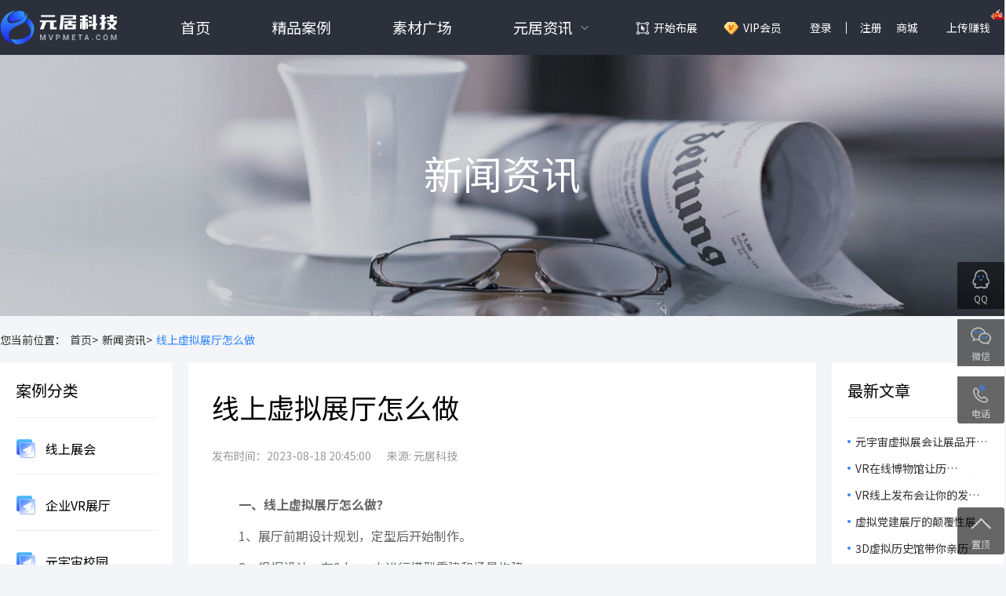

--- FILE ---
content_type: text/html; charset=utf-8
request_url: https://www.mvpmeta.com/newdetail/2167.html
body_size: 59080
content:
<!doctype html>
<html data-n-head-ssr lang="en" data-n-head="%7B%22lang%22:%7B%22ssr%22:%22en%22%7D%7D">
  <head >
    <title>线上虚拟展厅怎么做 【元居科技】</title><meta data-n-head="ssr" charset="utf-8"><meta data-n-head="ssr" name="viewport" content="viewport-fit=cover"><meta data-n-head="ssr" name="renderer" content="webkit|ie-comp|ie-stand"><meta data-n-head="ssr" name="format-detection" content="telephone=no,email=no,adress=no"><meta data-n-head="ssr" name="x5-page-mode" content="app"><meta data-n-head="ssr" name="renderer" content="webkit"><meta data-n-head="ssr" http-equiv="Cache-Control" content="no-transform"><meta data-n-head="ssr" http-equiv="Cache-Control" content="no-siteapp"><meta data-n-head="ssr" data-hid="charset" charset="utf-8"><meta data-n-head="ssr" data-hid="mobile-web-app-capable" name="mobile-web-app-capable" content="yes"><meta data-n-head="ssr" data-hid="og:type" name="og:type" property="og:type" content="website"><meta data-n-head="ssr" data-hid="og:image" name="og:image" property="og:image" content="https://cdn-source.mvpmeta.com/_nuxt/icons/icon_512x512.46029f.png"><meta data-n-head="ssr" data-hid="og:image:width" name="og:image:width" property="og:image:width" content="512"><meta data-n-head="ssr" data-hid="og:image:height" name="og:image:height" property="og:image:height" content="512"><meta data-n-head="ssr" data-hid="og:image:type" name="og:image:type" property="og:image:type" content="image/png"><meta data-n-head="ssr" data-hid="apple-mobile-web-app-title" name="apple-mobile-web-app-title" content="线上虚拟展厅怎么做 【元居科技】"><meta data-n-head="ssr" data-hid="description" name="description" content="展厅前期设计规划，定型后开始制作。根据设计，在3dmax中进行模型重建和场景构建。"><meta data-n-head="ssr" data-hid="keywords" name="keywords" content="虚拟展厅,线上虚拟展厅,线上虚拟展厅价格"><meta data-n-head="ssr" data-hid="og:site_name" name="og:site_name" content="【元居科技】"><meta data-n-head="ssr" data-hid="og:title" name="og:title" content="线上虚拟展厅怎么做 【元居科技】"><meta data-n-head="ssr" data-hid="og:description" name="og:description" content="展厅前期设计规划，定型后开始制作。根据设计，在3dmax中进行模型重建和场景构建。"><meta data-n-head="ssr" name="viewport" content="width=device-width, initial-scale=1.0, maximum-scale=1.0, minimum-scale=1.0, user-scalable=no, viewport-fit=cover"><base href="/"><link data-n-head="ssr" rel="icon" type="image/x-icon" href="/favicon.ico"><link data-n-head="ssr" rel="canonical" href="https://www.mvpmeta.com/"><link data-n-head="ssr" rel="stylesheet" href="https://fonts.googleapis.com/css?family=Noto+Sans+SC:100,300,400,500,700,900"><link data-n-head="ssr" data-hid="shortcut-icon" rel="shortcut icon" href="https://cdn-source.mvpmeta.com/_nuxt/icons/icon_64x64.46029f.png"><link data-n-head="ssr" data-hid="apple-touch-icon" rel="apple-touch-icon" href="https://cdn-source.mvpmeta.com/_nuxt/icons/icon_512x512.46029f.png" sizes="512x512"><link data-n-head="ssr" rel="manifest" href="https://cdn-source.mvpmeta.com/_nuxt/manifest.21eb4f99.json" data-hid="manifest"><link rel="preload" href="https://cdn-source.mvpmeta.com/_nuxt/16ecfd2.js" as="script"><link rel="preload" href="https://cdn-source.mvpmeta.com/_nuxt/7cdf886.js" as="script"><link rel="preload" href="https://cdn-source.mvpmeta.com/_nuxt/css/daa22cc.css" as="style"><link rel="preload" href="https://cdn-source.mvpmeta.com/_nuxt/8b94b66.js" as="script"><link rel="preload" href="https://cdn-source.mvpmeta.com/_nuxt/css/991b896.css" as="style"><link rel="preload" href="https://cdn-source.mvpmeta.com/_nuxt/5dc153d.js" as="script"><link rel="stylesheet" href="https://cdn-source.mvpmeta.com/_nuxt/css/daa22cc.css"><link rel="stylesheet" href="https://cdn-source.mvpmeta.com/_nuxt/css/991b896.css">
  </head>
  <body >
    <div data-server-rendered="true" id="__nuxt"><!----><div id="__layout"><div data-v-4db5fe7d><div data-fetch-key="data-v-3607dbf8:0" class="header" data-v-3607dbf8 data-v-4db5fe7d><div data-v-3607dbf8></div> <div class="content" data-v-3607dbf8><div class="logo" data-v-3607dbf8><a href="/" class="nuxt-link-active" data-v-3607dbf8><img alt="" src="https://cdn-source.mvpmeta.com/_nuxt/img/logo.dd482bb.png" data-v-3607dbf8></a></div> <ul class="menu" data-v-3607dbf8><li data-v-3607dbf8><a href="/" class="menu_li_a nuxt-link-active" data-v-3607dbf8>首页</a></li> <li data-v-3607dbf8><a href="/case" class="menu_li_a" data-v-3607dbf8>精品案例</a></li> <li data-v-3607dbf8><a href="/material" class="menu_li_a" data-v-3607dbf8>素材广场</a></li> <li class="zx_item" data-v-3607dbf8><a href="" target="" class="zx_title" data-v-3607dbf8>元居资讯</a> <ul class="zx_ul" data-v-3607dbf8><li data-v-3607dbf8><a href="/newlist/2.html" target="" class="zx_a" data-v-3607dbf8>行业新闻</a></li><li data-v-3607dbf8><a href="/newlist/3.html" target="" class="zx_a" data-v-3607dbf8>常见问题</a></li><li data-v-3607dbf8><a href="/agreementlist" target="" class="zx_a" data-v-3607dbf8>平台协议</a></li><li data-v-3607dbf8><a href="/aboutus" target="" class="zx_a" data-v-3607dbf8>了解元居</a></li></ul></li></ul> <ul class="author" data-v-3607dbf8><li data-v-3607dbf8><a class="start_a" data-v-3607dbf8>开始布展</a></li> <li data-v-3607dbf8><a href="/vip" class="vip_a is_vip" data-v-3607dbf8>VIP会员</a></li> <li data-v-3607dbf8><a data-v-3607dbf8>登录</a></li> <li data-v-3607dbf8><a class="register_a" data-v-3607dbf8>注册</a></li> <li data-v-3607dbf8><div class="user_avatar store" data-v-3607dbf8>商城
          <div class="user_menu" data-v-3607dbf8><a href="/integral" class="user_menu_item" data-v-3607dbf8>元石充值</a> <a href="/fpbuy" class="user_menu_item" data-v-3607dbf8>功能包</a></div></div></li> <li data-v-3607dbf8><a data-v-3607dbf8>上传赚钱<img alt src="https://cdn-source.mvpmeta.com/_nuxt/img/hot.08f30e9.gif" class="hot_gif" data-v-3607dbf8></a></li> <!----> <!----></ul></div> <!----> <!----> <!----> <!----> <!----></div> <div class="news_banner" data-v-4db5fe7d><img alt src="https://cdn-source.mvpmeta.com/_nuxt/img/04_pic1@2x.6fa5fb0.png" data-v-4db5fe7d> <div class="news_title" data-v-4db5fe7d>新闻资讯</div></div> <div class="crumb content" data-v-4db5fe7d><a class="newback_link" data-v-4db5fe7d>您当前位置：</a> <a href="/" class="newback_link nuxt-link-active" data-v-4db5fe7d>首页&gt;</a> <a href="/newlist" class="newback_link" data-v-4db5fe7d>新闻资讯&gt;</a> <a class="newback_link active" data-v-4db5fe7d>线上虚拟展厅怎么做</a></div> <div class="newlist_content" data-v-4db5fe7d><div class="content" data-v-4db5fe7d><div class="nc_left" data-v-4db5fe7d><div class="nc_left_top" data-v-4db5fe7d><div class="nc_left_title" data-v-4db5fe7d>案例分类</div> <div class="nc_left_list" data-v-4db5fe7d><a href="/case/9.html" class="nc_left_item" data-v-4db5fe7d><img alt="" src="https://cdn-source.mvpmeta.com/_nuxt/img/icon_3@2x.b1e5bd5.png" class="nc_left_item_icon" data-v-4db5fe7d>
              线上展会
            </a><a href="/case/10.html" class="nc_left_item" data-v-4db5fe7d><img alt="" src="https://cdn-source.mvpmeta.com/_nuxt/img/icon_3@2x.b1e5bd5.png" class="nc_left_item_icon" data-v-4db5fe7d>
              企业VR展厅
            </a><a href="/case/11.html" class="nc_left_item" data-v-4db5fe7d><img alt="" src="https://cdn-source.mvpmeta.com/_nuxt/img/icon_3@2x.b1e5bd5.png" class="nc_left_item_icon" data-v-4db5fe7d>
              元宇宙校园
            </a><a href="/case/12.html" class="nc_left_item" data-v-4db5fe7d><img alt="" src="https://cdn-source.mvpmeta.com/_nuxt/img/icon_3@2x.b1e5bd5.png" class="nc_left_item_icon" data-v-4db5fe7d>
              文博元宇宙
            </a><a href="/case/19.html" class="nc_left_item" data-v-4db5fe7d><img alt="" src="https://cdn-source.mvpmeta.com/_nuxt/img/icon_3@2x.b1e5bd5.png" class="nc_left_item_icon" data-v-4db5fe7d>
              元宇宙空间
            </a><a href="/case/20.html" class="nc_left_item" data-v-4db5fe7d><img alt="" src="https://cdn-source.mvpmeta.com/_nuxt/img/icon_3@2x.b1e5bd5.png" class="nc_left_item_icon" data-v-4db5fe7d>
              线上商城
            </a></div></div> <div class="nc_left_bottom" data-v-4db5fe7d><div class="nc_left_title" data-v-4db5fe7d>相关资讯</div> <div class="nc_left_list" data-v-4db5fe7d><a href="/newdetail/2869.html" class="nc_left_item" data-v-4db5fe7d>沉浸式展厅漫游，虚拟企业展厅如何重塑新品宣传？</a><a href="/newdetail/2851.html" class="nc_left_item" data-v-4db5fe7d>虚拟农业展厅让每一份乡愁都能找到归宿，激发乡村振兴新活力！</a><a href="/newdetail/2843.html" class="nc_left_item" data-v-4db5fe7d>突破时空限制，元居平台助力企业搭建虚拟展厅，让新品展示触手可及！</a><a href="/newdetail/2805.html" class="nc_left_item" data-v-4db5fe7d>重塑展示新风尚，虚拟企业展厅让品牌故事跃然‘屏’上！</a><a href="/newdetail/2781.html" class="nc_left_item" data-v-4db5fe7d>数字化桥梁——虚拟农业展厅在乡村振兴与农产品展示中的创新应用</a><a href="/newdetail/2748.html" class="nc_left_item" data-v-4db5fe7d>VR虚拟展馆如何降低运营成本，提升展品宣传效率?</a><a href="/newdetail/2642.html" class="nc_left_item" data-v-4db5fe7d>如何利用VR虚拟展厅实现最佳展品展示？</a><a href="/newdetail/2576.html" class="nc_left_item" data-v-4db5fe7d>VR虚拟展厅的创新功能与广泛应用，未来线上展示的新趋势！</a><a href="/newdetail/2567.html" class="nc_left_item" data-v-4db5fe7d>虚拟企业展厅——开拓新用户群体与创新宣传的强大工具！</a><a href="/newdetail/2548.html" class="nc_left_item" data-v-4db5fe7d>科技与文化融合，网上虚拟展厅如何成为企业文化传播的新阵地？</a></div></div></div> <div class="nc_middle" data-v-4db5fe7d><div class="nc_article_content" data-v-4db5fe7d><div class="ncac_title" data-v-4db5fe7d>线上虚拟展厅怎么做</div> <div class="ncac_info" data-v-4db5fe7d><span data-v-4db5fe7d>发布时间：2023-08-18 20:45:00</span> <span data-v-4db5fe7d>来源: 元居科技 </span></div> <div class="ncac_content" data-v-4db5fe7d><div data-v-4db5fe7d>
<p>  <strong>  一、线上虚拟展厅怎么做？</strong></p>
<p>    1、展厅前期设计规划，定型后开始制作。</p>
<p>    2、根据设计，在3dmax中进行模型重建和场景构建。</p>
<p>    3、在3D引擎中，通过虚拟现实技术开发相关功能，完成之后就可以结合VR设备感受到线上展厅的真正魅力。虚拟展厅设计常用的方法分为全景VR拍摄和3D建模两种。</p>
<p><strong>    二、线上虚拟展厅要花多少钱？</strong></p>
<p style="text-align: center;"><strong><img src="http://static.mvpmeta.com/default/20230818/fef452059cd75f5ad645d8b0c4b05045.jpg!watermark" title="线上虚拟展厅怎么做" alt="线上虚拟展厅怎么做" width="740" height="359" style="width: 740px; height: 359px;"></strong></p>
<p>    元居科技大部分模板展厅产品价格在几百元的区间，充值元石即可购买，定制展厅可以去到几千上万元甚至更高，具体联系客服获取报价。</p>
<p>   <strong> 三、线上虚拟展厅的特点</strong></p>
<p>    <strong>1.时间和空间的灵活性：</strong>线上虚拟展厅不受地域和时间的约束，观众可以在任何地方、任何时间参观，只需要网络就可以进行。</p>
<p> <strong>   2.展览的多样性：</strong>线上展厅可以展示各种各样的展品，如艺术品、历史文物、科技产品等，并可通过各种互动方式来吸引观众。</p>
<p style="text-align: center;"><img src="http://static.mvpmeta.com/default/20230818/8e022f5ee5f7a5bcca12a47ae2ce4150.jpg!watermark" title="线上虚拟展厅怎么做" alt="线上虚拟展厅怎么做" width="740" height="359" style="width: 740px; height: 359px;"></p>
<p><strong>    3.互动性强：</strong>线上虚拟展厅可以设立互动环节，如在线问答、虚拟导览、3D展览等，提高观众的参与度和体验感。</p>
<p>    <strong>4.展览更新快：</strong>线上虚拟展厅可以根据需要快速更新或更换展品，保持展览的新鲜度。</p>
<p><strong>    5.具有节约成本的特点：</strong>相比于传统的实地展览，虚拟展览省去了租赁场地、运输展品等成本，可以大大减少展览成本。</p>
<p><strong>    6.展品的数字化：</strong>线上虚拟展厅中的展品都是数字化的，方便了信息的传播和分享。</p>
<p><strong>    7.观展人群广泛：</strong>因为线上虚拟展厅不受时间和空间的限制，所以能吸引全世界的观众参观。</p>
<p><br></p>
</div></div> <div class="ncac_next_prev" data-v-4db5fe7d><div class="ncac_prev" data-v-4db5fe7d>上一篇：<a href="/newdetail/2166.html" class="ncac_next_prev_txt" data-v-4db5fe7d>vr虚拟展厅设计方案及流程</a></div> <div class="ncac_next" data-v-4db5fe7d>下一篇：<a href="/newdetail/2168.html" class="ncac_next_prev_txt" data-v-4db5fe7d>vr虚拟展厅需要用到的技术有哪些</a></div></div></div></div> <div class="nc_right" data-v-4db5fe7d><div class="nc_right_top" data-v-4db5fe7d><div class="nc_right_title" data-v-4db5fe7d>最新文章</div> <div class="nc_right_list" data-v-4db5fe7d><a href="/newdetail/3127.html" class="nc_right_item" data-v-4db5fe7d>元宇宙虚拟展会让展品开口说话，让观众脑洞大开，感受科技的魅力！</a><a href="/newdetail/3126.html" class="nc_right_item" data-v-4db5fe7d>VR在线博物馆让历史“活”起来，开启历史文物的沉浸式体验！</a><a href="/newdetail/3125.html" class="nc_right_item" data-v-4db5fe7d>VR线上发布会让你的发布会不再虚拟，而是真实到不可思议！</a><a href="/newdetail/3124.html" class="nc_right_item" data-v-4db5fe7d>虚拟党建展厅的颠覆性展示，让你在虚拟世界中重温党的辉煌历程！</a><a href="/newdetail/3123.html" class="nc_right_item" data-v-4db5fe7d>3D虚拟历史馆带你亲历历史，感受文化的无穷魅力！</a><a href="/newdetail/3122.html" class="nc_right_item" data-v-4db5fe7d>足不出户、尽览天下，VR线上毕设展让观众的观展体验轻松又有趣！</a><a href="/newdetail/3121.html" class="nc_right_item" data-v-4db5fe7d>科技助力教学！3D虚拟课件如何让课堂变成‘知识游乐场’？</a><a href="/newdetail/3120.html" class="nc_right_item" data-v-4db5fe7d>线上乡村文化展让乡村文化‘飞’向世界，让乡村振兴‘燃’起来！</a><a href="/newdetail/3119.html" class="nc_right_item" data-v-4db5fe7d>元宇宙虚拟展会——开启一场主办省心、参展群众开心、展商获客舒心的展会旅程！</a><a href="/newdetail/3118.html" class="nc_right_item" data-v-4db5fe7d>艺术展览也可以很有趣！VR在线艺术馆开启沉浸式狂欢！</a></div></div> <div class="nc_right_bottom" data-v-4db5fe7d><div class="nc_right_title" data-v-4db5fe7d>相关问题</div> <div class="nc_right_list" data-v-4db5fe7d><a href="/newdetail/2486.html" class="nc_right_item" data-v-4db5fe7d>打破传统界限——元宇宙虚拟展厅带来的展示革新！</a><a href="/newdetail/2435.html" class="nc_right_item" data-v-4db5fe7d>如何制作线上虚拟展厅</a><a href="/newdetail/2433.html" class="nc_right_item" data-v-4db5fe7d>线上虚拟展厅有什么优势</a><a href="/newdetail/2413.html" class="nc_right_item" data-v-4db5fe7d>沉浸式线上虚拟展厅怎么做</a><a href="/newdetail/2397.html" class="nc_right_item" data-v-4db5fe7d>线上虚拟展厅对企业的好处有哪些</a><a href="/newdetail/2394.html" class="nc_right_item" data-v-4db5fe7d>如何做虚拟展厅展位-虚拟的展厅的特点</a><a href="/newdetail/2260.html" class="nc_right_item" data-v-4db5fe7d>制作线上虚拟展厅需要哪些步骤</a><a href="/newdetail/2255.html" class="nc_right_item" data-v-4db5fe7d>3D模型如何制作虚拟展厅</a><a href="/newdetail/2228.html" class="nc_right_item" data-v-4db5fe7d>线上虚拟展厅有哪些展现形式</a><a href="/newdetail/2190.html" class="nc_right_item" data-v-4db5fe7d>如何制作网上虚拟3d展厅</a></div></div></div></div></div> <div class="recommend_case content" data-v-4db5fe7d><div class="rc_title" data-v-4db5fe7d>推荐案例</div> <div class="rc_list" data-v-4db5fe7d><a href="/casedetail/22968.html" class="rc_item" data-v-4db5fe7d><div class="rc_item_img" data-v-4db5fe7d><img alt src="http://static.mvpmeta.com/vryun/20250610/8679b562cb0425bb4e40013b316f6c93.jpeg!watermark" class="rc_item_img_class" data-v-4db5fe7d></div> <div class="rc_item_title" data-v-4db5fe7d>山东非遗数字馆</div></a><a href="/casedetail/12844.html" class="rc_item" data-v-4db5fe7d><div class="rc_item_img" data-v-4db5fe7d><img alt src="https://yuanju.oss-cn-beijing.aliyuncs.com/vryun/DA7B9F68-D37F-46F8-8F9E-B502B9AD6D0D/image/%E8%BD%AC%E6%9B%B24.5x2.6%60%EF%BC%88%E5%8E%8B%E7%BC%A9%EF%BC%89.jpg" class="rc_item_img_class" data-v-4db5fe7d></div> <div class="rc_item_title" data-v-4db5fe7d>巡天探宇，逐梦苍穹——静安区航天科技线上线下科普联展</div></a><a href="/casedetail/17463.html" class="rc_item" data-v-4db5fe7d><div class="rc_item_img" data-v-4db5fe7d><img alt src="https://yuanju.oss-cn-beijing.aliyuncs.com/vryun/F525B269-70F0-4B9C-BA78-12918EE8E092/image/W020240122597657642471.png" class="rc_item_img_class" data-v-4db5fe7d></div> <div class="rc_item_title" data-v-4db5fe7d>国防动员元宇宙线上展厅</div></a><a href="/casedetail/20140.html" class="rc_item" data-v-4db5fe7d><div class="rc_item_img" data-v-4db5fe7d><img alt src="https://yuanju.oss-cn-beijing.aliyuncs.com/vryun/7F38B2CE-0080-4C46-A0BE-4CEAC63B213A/image/DALL-E-2024-10-16-20.16.47---A-modern-exhibition-hall-cover-for-showcasing-high-tech-innovations.-The-design-features-sleek-metallic-and-glass-structures-with-bright--futuristic-l.png" class="rc_item_img_class" data-v-4db5fe7d></div> <div class="rc_item_title" data-v-4db5fe7d>高新技术展厅--科技与文化的碰撞</div></a><a href="/casedetail/7551.html" class="rc_item" data-v-4db5fe7d><div class="rc_item_img" data-v-4db5fe7d><img alt src="http://static.mvpmeta.com/vryun/20221117/9d5c325baa5f445675c985ddf63416bd.jpg!watermark" class="rc_item_img_class" data-v-4db5fe7d></div> <div class="rc_item_title" data-v-4db5fe7d>【定制】宝马汽车元宇宙平台</div></a><a href="/casedetail/19297.html" class="rc_item" data-v-4db5fe7d><div class="rc_item_img" data-v-4db5fe7d><img alt src="http://static.mvpmeta.com/vryun/20241015/2e382d683319fffdca9e91629af604e5.jpg!watermark" class="rc_item_img_class" data-v-4db5fe7d></div> <div class="rc_item_title" data-v-4db5fe7d>【定制】2023浙江(安徽)旅游交易会元宇宙会场</div></a></div></div> <div data-fetch-key="data-v-3bd19feb:0" class="footer" data-v-3bd19feb data-v-4db5fe7d><div class="content" data-v-3bd19feb><div class="footer_item" data-v-3bd19feb><a href="https://www.yuque.com/starsongda/pdbe5u/itgbyi#UZacf" target="_blank" class="footer_title" data-v-3bd19feb>使用教程</a> <ul class="footer_ul" data-v-3bd19feb><li data-v-3bd19feb><a href="https://www.yuque.com/starsongda/pdbe5u/itgbyi#UZacf" target="_blank" class="footer_a" data-v-3bd19feb>录制漫游路径</a></li><li data-v-3bd19feb><a href="https://www.yuque.com/starsongda/pdbe5u/itgbyi#wxwwu" target="_blank" class="footer_a" data-v-3bd19feb>布展操作教程</a></li><li data-v-3bd19feb><a href="https://www.yuque.com/starsongda/pdbe5u/itgbyi#ifLWr" target="_blank" class="footer_a" data-v-3bd19feb>添加碰撞触发热点</a></li><li data-v-3bd19feb><a href="https://www.yuque.com/starsongda/pdbe5u/itgbyi#yj1PZ" target="_blank" class="footer_a" data-v-3bd19feb>快速添加虚拟展板</a></li></ul></div><div class="footer_item" data-v-3bd19feb><a href="#" target="" class="footer_title" data-v-3bd19feb>成功案例</a> <ul class="footer_ul" data-v-3bd19feb><li data-v-3bd19feb><a href="https://ve.mvpmeta.com/preview/#/?id=6217&amp;secret=NjIxNw==" target="_blank" class="footer_a" data-v-3bd19feb>元宇宙虚拟展厅</a></li><li data-v-3bd19feb><a href="https://ve.mvpmeta.com/preview/#/?id=171&amp;secret=MTcx" target="_blank" class="footer_a" data-v-3bd19feb>上海留交会VR展厅</a></li><li data-v-3bd19feb><a href="https://ve.mvpmeta.com/preview/#/?id=4063&amp;secret=NDA2Mw==" target="_blank" class="footer_a" data-v-3bd19feb>元宇宙线上展会</a></li><li data-v-3bd19feb><a href="https://ve.mvpmeta.com/preview/#/?id=633&amp;secret=NjMz" target="_blank" class="footer_a" data-v-3bd19feb>企业线上虚拟3D展厅</a></li></ul></div> <div class="footer_item contact_us" data-v-3bd19feb><div class="footer_title" data-v-3bd19feb>联系我们</div> <div class="footer_mobile" data-v-3bd19feb>18588570267</div> <div class="footer_email" data-v-3bd19feb>3598690490@qq.com</div> <div class="footer_address" data-v-3bd19feb>广州运营中心：广州市黄埔区科学大道162号创意大厦B2栋12楼1203房</div> <div class="footer_address" data-v-3bd19feb>北京研发中心：北京市海淀区永泰庄北路1号东升国际科学园1号楼A座3层</div> <div class="footer_address" data-v-3bd19feb>武汉研发中心：武汉市洪山区关山大道111号光谷时代广场A座2301室</div></div> <div class="footer_item width_auto" data-v-3bd19feb><div class="footer_title" data-v-3bd19feb>关注我们</div> <div class="footer_qrcode" data-v-3bd19feb><img alt src="http://static.mvpmeta.com/default/20220206/cf638f5af40a941e77cec80da84e8368.jpg!watermark" data-v-3bd19feb></div></div> <div class="link_area" data-v-3bd19feb><div class="link_btn" data-v-3bd19feb></div> <div class="link_title" data-v-3bd19feb>友情链接</div> <div class="link_list" data-v-3bd19feb><a href="http://mit.caai.cn/" target="_blank" class="link_item" data-v-3bd19feb>数媒大赛</a><a href="https://www.91084.com/" target="_blank" class="link_item" data-v-3bd19feb>网站模板</a></div></div> <div class="copy_right" data-v-3bd19feb><a href="https://beian.miit.gov.cn/" target="_blank" class="copy_right_txt" data-v-3bd19feb>
      Copyright © 2022 广州元居科技有限公司 All Rights Reserved
        粤ICP备2022002614号 
      </a></div> <div id="site_analytics" data-v-3bd19feb></div> <div class="fixed_tool" data-v-3bd19feb><a target="_blank" href="http://wpa.qq.com/msgrd?v=3&amp;uin=3598690490&amp;site=qq&amp;menu=yes" class="fixed_tool_item qq" data-v-3bd19feb><div class="ftii_title" data-v-3bd19feb>QQ</div></a> <a class="fixed_tool_item wx" data-v-3bd19feb><div class="ftii_title" data-v-3bd19feb>微信</div> <div class="ftii_qrcode" data-v-3bd19feb><img alt src="http://static.mvpmeta.com/default/20220206/cf638f5af40a941e77cec80da84e8368.jpg!watermark" class="ftii_qrcode_img" data-v-3bd19feb></div></a> <a class="fixed_tool_item tel" data-v-3bd19feb><div class="ftii_title" data-v-3bd19feb>电话</div> <div class="ftii_tel" data-v-3bd19feb>18588570267</div></a></div> <div class="fixed_tool bottom_new" data-v-3bd19feb><a class="fixed_tool_item to_top_new" data-v-3bd19feb><div class="ftii_title" data-v-3bd19feb>置顶</div></a></div></div></div></div></div></div><script>window.__NUXT__=(function(a,b,c,d,e,f,g,h,i,j,k,l,m,n,o,p,q,r,s,t,u,v,w,x,y,z,A,B,C,D,E,F,G,H,I,J,K,L,M,N,O,P,Q,R,S,T,U,V,W,X,Y,Z,_,$,aa,ab,ac,ad,ae,af,ag,ah,ai,aj,ak,al,am,an,ao,ap,aq,ar,as,at,au,av,aw,ax,ay,az,aA,aB,aC,aD){return {layout:"default",data:[{seoInfo:{site_name:"【元居科技】",site_seo_title:"虚拟展厅制作工具_线上展厅软件_网上展馆_VR展厅在线制作公司",site_seo_keywords:"vr展厅制作,线上展馆,3d展厅,元宇宙,线上展会,虚拟展厅,网上展馆,云展会,线上展览",site_seo_description:"元居科技免费提供vr展厅制作软件工具,使用元居3D虚拟空间编辑器,在线线上虚拟展厅制作,线上会展系统,3d展厅制作,元宇宙,线上会展制作，大量3D虚拟展厅\u002FVR虚拟展馆\u002F3D线上展览\u002F网上展馆\u002F线上交易会等模板,可以快速生成线上虚拟展会\u002F3D展馆\u002F云展会\u002F线上会展\u002F元宇宙展厅等。",site_icp:"粤ICP备2022002614号 ",site_gwa:c,site_admin_email:c,site_analytics:"\u003Cscript\u003E\r\nvar _hmt = _hmt || [];\r\n(function() {\r\n  var hm = document.createElement(\"script\");\r\n  hm.src = \"https:\u002F\u002Fhm.baidu.com\u002Fhm.js?62ac11310fbd9ae3e157b59303f56b90\";\r\n  var s = document.getElementsByTagName(\"script\")[0]; \r\n  s.parentNode.insertBefore(hm, s);\r\n})();\r\n\u003C\u002Fscript\u003E",case_title:"线上会展系统\u002FVR展厅案例_线上展会\u002F网上博览会开发_3D虚拟展馆\u002F展厅_云展览",case_keywords:"线上会展系统,VR展厅案例,线上画展,虚拟博物馆,VR艺术馆,虚拟党建展厅,党建教育展馆,企业3D展厅,虚拟3D官网,3D虚拟商城,线上汽车展厅,3D车展,线上车展,线上博览会,线上交易会,3D虚拟展馆,网上虚拟展厅,云展会,云展厅,云展馆,VR看车,VR展馆VR元宇宙,网上3D展厅,网上展厅,网上展馆",case_description:"【元居】可用于制作企业线上展厅,3D虚拟展馆,线上画展,虚拟博物馆,VR艺术馆,虚拟党建展厅,党建教育展馆,企业3D展厅,虚拟3D官网,3D虚拟商城,线上汽车展厅,3D车展,线上车展,线上博览会,线上交易会,3D虚拟展馆,网上虚拟展厅,云展会,云展厅,云展馆,VR看车,VR展馆VR元宇宙,网上3D展厅,网上展厅,网上展馆。快速布展工具已有众多成功案例，通过元居平台可以生成在线三维虚拟空间，具有在线语音、多人观展等特色功能，",material_title:"线上展厅素材_党建虚拟展厅模板_线上画展\u002F红色展厅下载_VR虚拟展馆_VR模型素材",material_keywords:"3D素材,3D模型下载,党建虚拟展厅,虚拟空间素材下载,线上虚拟展厅,虚拟展馆,虚拟空间模板,3D网站模板,3D官网,3D网站,虚拟艺术馆,党建3D展厅,3D展馆,VR模型,VR场景,VR素材,线上博览会,线上办展平台,线上展会系统,云会展平台,线上展览平台,在线布展,快速布展系统,3D布展工具,3D虚拟商店,VR虚拟商城",material_description:"【元居】平台提供大量3D虚拟场景\u002F元宇宙空间模型下载,可在线编辑场景内容，快速生成在线虚拟场景，一键发布拥有属于自己的元宇宙虚拟空间。目前拥有企业虚拟展馆,线上会展模型,虚拟博物馆,3D党建展厅,3D展馆,虚拟商店,VR展馆,3D艺术馆,线上车展模型,虚拟商城,元宇宙展厅,虚拟展位,线上博览会馆,云会展展馆,线上交易会,网上虚拟展厅等一批VR虚拟场景模型下载。",vip_title:"3D虚拟空间_专属元宇宙_元宇宙入口_在线布展系统_线上展厅制作工具_网上虚拟展厅",vip_keywords:"vr展厅,虚拟展厅,企业展厅,vr制作,线上展厅,展厅设计,网上展馆,3d展厅,网上虚拟展馆,数字展厅,线上展馆,3d虚拟展厅,vr虚拟场景,网上虚拟展厅,企业展馆,3d展馆,线上展厅制作,3d展厅设计,vr数字展厅,云展厅,在线展厅,展览展厅,线上3d展厅,vr线上展厅,vr元宇宙,3d云展厅,3d网上展厅,3d虚拟展馆,vr云展厅,vr虚拟博物馆",vip_description:"【元居】虚拟空间搭建工具，具有在线编辑3D模型\u002F零代码构建\u002F一键发布\u002F下载安装包等功能，用户可在元居平台选择合适的元宇宙虚拟空间\u002F3D虚拟展厅\u002F虚拟展馆\u002F虚拟商店\u002F虚拟商城\u002FVR展厅等3D模型素材，通过元居虚拟空间编辑工具，在线编辑3D虚拟场景，一键生成链接，在线发布3D虚拟元宇宙。",site_analytics_m:"&lt;script&gt;\r\nvar _hmt = _hmt || [];\r\n(function() {\r\n  var hm = document.createElement(&quot;script&quot;);\r\n  hm.src = &quot;https:\u002F\u002Fhm.baidu.com\u002Fhm.js?edc214e7c61d11cc9dde594a6b4d9702&quot;;\r\n  var s = document.getElementsByTagName(&quot;script&quot;)[0]; \r\n  s.parentNode.insertBefore(hm, s);\r\n})();\r\n&lt;\u002Fscript&gt;"},article:{id:2167,parent_id:a,post_type:b,post_format:b,user_id:e,post_status:b,comment_status:b,is_top:b,recommended:b,post_hits:1126,post_favorites:a,post_like:a,comment_count:a,create_time:1692363516,update_time:1718574905,published_time:"2023-08-18 20:45:00",delete_time:a,post_title:"线上虚拟展厅怎么做",post_keywords:"虚拟展厅,线上虚拟展厅,线上虚拟展厅价格",post_excerpt:"展厅前期设计规划，定型后开始制作。根据设计，在3dmax中进行模型重建和场景构建。",post_source:f,thumbnail:z,post_content:"\n\u003Cp\u003E  \u003Cstrong\u003E  一、线上虚拟展厅怎么做？\u003C\u002Fstrong\u003E\u003C\u002Fp\u003E\n\u003Cp\u003E    1、展厅前期设计规划，定型后开始制作。\u003C\u002Fp\u003E\n\u003Cp\u003E    2、根据设计，在3dmax中进行模型重建和场景构建。\u003C\u002Fp\u003E\n\u003Cp\u003E    3、在3D引擎中，通过虚拟现实技术开发相关功能，完成之后就可以结合VR设备感受到线上展厅的真正魅力。虚拟展厅设计常用的方法分为全景VR拍摄和3D建模两种。\u003C\u002Fp\u003E\n\u003Cp\u003E\u003Cstrong\u003E    二、线上虚拟展厅要花多少钱？\u003C\u002Fstrong\u003E\u003C\u002Fp\u003E\n\u003Cp style=\"text-align: center;\"\u003E\u003Cstrong\u003E\u003Cimg src=\"http:\u002F\u002Fstatic.mvpmeta.com\u002Fdefault\u002F20230818\u002Ffef452059cd75f5ad645d8b0c4b05045.jpg!watermark\" title=\"线上虚拟展厅怎么做\" alt=\"线上虚拟展厅怎么做\" width=\"740\" height=\"359\" style=\"width: 740px; height: 359px;\"\u003E\u003C\u002Fstrong\u003E\u003C\u002Fp\u003E\n\u003Cp\u003E    元居科技大部分模板展厅产品价格在几百元的区间，充值元石即可购买，定制展厅可以去到几千上万元甚至更高，具体联系客服获取报价。\u003C\u002Fp\u003E\n\u003Cp\u003E   \u003Cstrong\u003E 三、线上虚拟展厅的特点\u003C\u002Fstrong\u003E\u003C\u002Fp\u003E\n\u003Cp\u003E    \u003Cstrong\u003E1.时间和空间的灵活性：\u003C\u002Fstrong\u003E线上虚拟展厅不受地域和时间的约束，观众可以在任何地方、任何时间参观，只需要网络就可以进行。\u003C\u002Fp\u003E\n\u003Cp\u003E \u003Cstrong\u003E   2.展览的多样性：\u003C\u002Fstrong\u003E线上展厅可以展示各种各样的展品，如艺术品、历史文物、科技产品等，并可通过各种互动方式来吸引观众。\u003C\u002Fp\u003E\n\u003Cp style=\"text-align: center;\"\u003E\u003Cimg src=\"http:\u002F\u002Fstatic.mvpmeta.com\u002Fdefault\u002F20230818\u002F8e022f5ee5f7a5bcca12a47ae2ce4150.jpg!watermark\" title=\"线上虚拟展厅怎么做\" alt=\"线上虚拟展厅怎么做\" width=\"740\" height=\"359\" style=\"width: 740px; height: 359px;\"\u003E\u003C\u002Fp\u003E\n\u003Cp\u003E\u003Cstrong\u003E    3.互动性强：\u003C\u002Fstrong\u003E线上虚拟展厅可以设立互动环节，如在线问答、虚拟导览、3D展览等，提高观众的参与度和体验感。\u003C\u002Fp\u003E\n\u003Cp\u003E    \u003Cstrong\u003E4.展览更新快：\u003C\u002Fstrong\u003E线上虚拟展厅可以根据需要快速更新或更换展品，保持展览的新鲜度。\u003C\u002Fp\u003E\n\u003Cp\u003E\u003Cstrong\u003E    5.具有节约成本的特点：\u003C\u002Fstrong\u003E相比于传统的实地展览，虚拟展览省去了租赁场地、运输展品等成本，可以大大减少展览成本。\u003C\u002Fp\u003E\n\u003Cp\u003E\u003Cstrong\u003E    6.展品的数字化：\u003C\u002Fstrong\u003E线上虚拟展厅中的展品都是数字化的，方便了信息的传播和分享。\u003C\u002Fp\u003E\n\u003Cp\u003E\u003Cstrong\u003E    7.观展人群广泛：\u003C\u002Fstrong\u003E因为线上虚拟展厅不受时间和空间的限制，所以能吸引全世界的观众参观。\u003C\u002Fp\u003E\n\u003Cp\u003E\u003Cbr\u003E\u003C\u002Fp\u003E\n",post_content_filtered:d,more:{audio:c,video:c,thumbnail:z,template:c},prev_article:{id:2166,parent_id:a,post_type:b,post_format:b,user_id:e,post_status:b,comment_status:b,is_top:b,recommended:b,post_hits:1037,post_favorites:a,post_like:a,comment_count:a,create_time:1692362571,update_time:1718723531,published_time:1692361980,delete_time:a,post_title:"vr虚拟展厅设计方案及流程",post_keywords:"虚拟展厅,虚拟展厅设计方案,虚拟展厅流程",post_excerpt:"现代科技的发展，人们生活水平的提高，使得虚拟展厅逐渐成为一种时尚。",post_source:f,thumbnail:A,post_content:"\n\u003Cp\u003E\u003Cstrong\u003E    一、虚拟展厅的定义\u003C\u002Fstrong\u003E\u003C\u002Fp\u003E\n\u003Cp\u003E    现代科技的发展，人们生活水平的提高，使得虚拟展厅逐渐成为一种时尚。虚拟展厅的概念是指通过计算机软件和硬件设备的技术手段，对实物展览进行3D建模，并在计算机上进行展示的一种技术手段。\u003C\u002Fp\u003E\n\u003Cp\u003E\u003Cstrong\u003E    二、虚拟展厅的分类\u003C\u002Fstrong\u003E\u003C\u002Fp\u003E\n\u003Cp style=\"text-align: center;\"\u003E\u003Cstrong\u003E\u003Cimg src=\"http:\u002F\u002Fstatic.mvpmeta.com\u002Fdefault\u002F20230818\u002F290a1de8a5e71a8f65ba20afcc5ee23e.jpg!watermark\" title=\"vr虚拟展厅设计方案及流程\" alt=\"vr虚拟展厅设计方案及流程\" width=\"740\" height=\"371\" style=\"width: 740px; height: 371px;\"\u003E\u003C\u002Fstrong\u003E\u003C\u002Fp\u003E\n\u003Cp\u003E    虚拟展厅可以分为型、企业型和个人型。型虚拟展厅是以的设计、开发、运营为主要特点，具有良好的设计水平和化的运营能力；企业型虚拟展厅是以企业或组织为主体，通过虚拟展厅展示企业或组织的形象和产品，宣传企业或组织的品牌；个人型虚拟展厅是个人为主体，以个人的名义开发、运营虚拟展厅，展示个人的技能和作品。\u003C\u002Fp\u003E\n\u003Cp\u003E\u003Cstrong\u003E    三、虚拟展厅设计流程图\u003C\u002Fstrong\u003E\u003C\u002Fp\u003E\n\u003Cp\u003E \u003Cstrong\u003E   1.规划：\u003C\u002Fstrong\u003E这是设计虚拟展厅的第一步，需要确定虚拟展厅的主题和内容，然后根据这些信息来规划虚拟展厅的结构和布局。\u003C\u002Fp\u003E\n\u003Cp\u003E\u003Cstrong\u003E    2.设计：\u003C\u002Fstrong\u003E在规划好虚拟展厅的结构和布局后，需要设计虚拟展厅的详细内容，包括展示的物品、信息、颜色、字体、音乐等。\u003C\u002Fp\u003E\n\u003Cp style=\"text-align: center;\"\u003E\u003Cimg src=\"http:\u002F\u002Fstatic.mvpmeta.com\u002Fdefault\u002F20230818\u002F228de4bcf09eb6273204abf11997223d.jpg!watermark\" title=\"vr虚拟展厅设计方案及流程\" alt=\"vr虚拟展厅设计方案及流程\" width=\"740\" height=\"373\" style=\"width: 740px; height: 373px;\"\u003E\u003C\u002Fp\u003E\n\u003Cp\u003E\u003Cstrong\u003E    3.开发：\u003C\u002Fstrong\u003E设计好虚拟展厅后，需要技术团队根据设计稿来开发虚拟展厅。这包括3D模型的建立、编程、测试等步骤。\u003C\u002Fp\u003E\n\u003Cp\u003E\u003Cstrong\u003E    4.测试：\u003C\u002Fstrong\u003E在虚拟展厅开发完成后，需要进行严格的测试，确保虚拟展厅在各种设备和平台上都能正常运行，并能提供良好的用户体验。\u003C\u002Fp\u003E\n\u003Cp\u003E\u003Cstrong\u003E    5.上线：\u003C\u002Fstrong\u003E测试没有问题后，就可以把虚拟展厅上线了。上线后，还需要定期对虚拟展厅进行维护和更新，以确保其始终保持最佳状态。\u003C\u002Fp\u003E\n\u003Cp\u003E    \u003Cbr\u003E\u003C\u002Fp\u003E\n",post_content_filtered:d,more:{audio:c,video:c,thumbnail:A,template:c}},next_article:{id:2168,parent_id:a,post_type:b,post_format:b,user_id:e,post_status:b,comment_status:b,is_top:b,recommended:b,post_hits:1556,post_favorites:a,post_like:a,comment_count:a,create_time:1692364950,update_time:1718587643,published_time:1692363540,delete_time:a,post_title:"vr虚拟展厅需要用到的技术有哪些",post_keywords:"vr虚拟展厅,虚拟展厅,vr虚拟展厅技术",post_excerpt:"多媒体展厅公司会根据展馆主题为其挑选合适的技术形式，智慧数字展厅为实现多元化展示，其中自然也需要独特的展示类技术，诸如沉浸式、裸眼3D、数字沙盘等都是能直观提升展示科技感的技术类型，亦能为展馆起到引流作用。",post_source:f,thumbnail:B,post_content:"\n\u003Cp\u003E    \u003Cstrong\u003E一、vr虚拟展厅需要用到的技术有哪些？\u003C\u002Fstrong\u003E\u003C\u002Fp\u003E\n\u003Cp\u003E    \u003Cstrong\u003E1.展示类技术\u003C\u002Fstrong\u003E\u003C\u002Fp\u003E\n\u003Cp\u003E    vr虚拟展厅公司会根据虚拟展厅主题为其挑选合适的技术形式，vr虚拟展厅为实现多元化展示，其中自然也需要独特的展示类技术，诸如沉浸式、裸眼3D、数字沙盘等都是能直观提升展示科技感的技术类型，亦能为vr虚拟展厅起到引流作用。\u003C\u002Fp\u003E\n\u003Cp\u003E    \u003Cstrong\u003E2.交互类技术\u003C\u002Fstrong\u003E\u003C\u002Fp\u003E\n\u003Cp style=\"text-align: center;\"\u003E    \u003Cstrong\u003E\u003Cimg src=\"http:\u002F\u002Fstatic.mvpmeta.com\u002Fdefault\u002F20230818\u002Fbd56d00d64f7081a228e2531dbbc9d20.jpg!watermark\" title=\"vr虚拟展厅需要用到的技术有哪些\" alt=\"vr虚拟展厅需要用到的技术有哪些\" width=\"740\" height=\"359\" style=\"width: 740px; height: 359px;\"\u003E\u003C\u002Fstrong\u003E\u003C\u002Fp\u003E\n\u003Cp style=\"text-align: center;\"\u003E    \u003C\u002Fp\u003E\n\u003Cp\u003E    “互动”也是vr虚拟展厅中不得不提的一个话题，交互的模式能让用户更好地参与到展示之中，不论是对内容的学习还是理解都起到了帮助作用，也能让展示更具趣味性，其中展厅中控系统是较为特殊的一项技术类型。\u003C\u002Fp\u003E\n\u003Cp\u003E    \u003Cstrong\u003E二、vr虚拟展厅的优势\u003C\u002Fstrong\u003E\u003C\u002Fp\u003E\n\u003Cp\u003E    \u003Cstrong\u003E1.时间和空间无限制：\u003C\u002Fstrong\u003EVR虚拟展厅可以让参观者在任何时间、任何地点参观，大大节省了交通时间和费用，同时也不受地域和空间的限制。\u003C\u002Fp\u003E\n\u003Cp style=\"text-align: center;\"\u003E    \u003Cimg src=\"http:\u002F\u002Fstatic.mvpmeta.com\u002Fdefault\u002F20230818\u002Fc28375798835e89452e8b6eca8fd0b46.jpg!watermark\" title=\"vr虚拟展厅需要用到的技术有哪些\" alt=\"vr虚拟展厅需要用到的技术有哪些\" width=\"740\" height=\"359\" style=\"width: 740px; height: 359px;\"\u003E\u003C\u002Fp\u003E\n\u003Cp\u003E    \u003Cstrong\u003E2.交互体验强：\u003C\u002Fstrong\u003E相比传统的展厅，VR虚拟展厅可以提供更丰富的参观体验，如360度全景查看，一键式了解产品信息等，使得信息获取更直接，参观体验更佳。\u003C\u002Fp\u003E\n\u003Cp\u003E    \u003Cstrong\u003E3.展示形式丰富：\u003C\u002Fstrong\u003EVR虚拟展厅可以通过3D技术将产品或设计呈现的更为真实，可以清晰地看到产品的细节特性，同时也可以通过动画、视频等形式，让参观者了解产品的使用或操作过程。\u003C\u002Fp\u003E\n\u003Cp\u003E    \u003Cstrong\u003E4.可持续更新和修改：\u003C\u002Fstrong\u003E传统的实体展厅更改展示内容需要大量的物力和时间，而VR虚拟展厅则可以快速更新和修改展示内容，更好的适应市场的变化。此外，VR虚拟展厅的展品不会因时间而磨损，可以长期保持新鲜感。\u003C\u002Fp\u003E\n\u003Cp\u003E    \u003Cbr\u003E\u003C\u002Fp\u003E\n",post_content_filtered:d,more:{audio:c,video:c,thumbnail:B,template:c}}},case_category_list:[{id:n,parent_id:a,status:b,delete_time:a,list_order:b,name:"线上展会",description:"元居可作为线上布展工具\u002F3D展厅平台\u002F线上展览工具\u002F3D线上会展平台，提供大量3D虚拟展厅\u002FVR虚拟展馆\u002F3D线上展览\u002F网上展馆\u002F线上交易会等模板，使用元居3D虚拟空间编辑器，可以快速生成线上虚拟展会\u002F3D展馆\u002F云展会\u002F线上会展\u002F元宇宙展厅等，是一套成熟的3D虚拟展厅制作工具。",path:"0-9",icon:d},{id:t,parent_id:a,status:b,delete_time:a,list_order:g,name:"企业VR展厅",description:"元居3D虚拟空间编辑器为Web3.0时代提供3D内容保障，助力企业打造3D网站\u002F企业线上展厅\u002FVR展厅\u002F网上展厅\u002FVR元宇宙展厅\u002FVR数字展馆\u002F3D数字展厅，使客户在沉浸3D展厅\u002F元宇宙空间内更好的了解企业，在企业虚拟展馆内，实现多角色同步在线，实时语音交流，更好的帮助企业营销。",path:"0-10",icon:d},{id:C,parent_id:a,status:b,delete_time:a,list_order:D,name:"元宇宙校园",description:"元宇宙+校园应用案例集合，元宇宙教育场景实际落地项目包括：专业成果展、教学成果展、优秀作品展、元宇宙校史馆、元宇宙图书馆、高校迎新季、毕业季等，元居平台提供在线虚拟空间编辑器，结合教育场景，用户可以快速创建元宇宙虚拟空间展厅，这是元宇宙+教育行业的典型案例。",path:"0-11",icon:c},{id:l,parent_id:a,status:b,delete_time:a,list_order:u,name:"文博元宇宙",description:"元宇宙3D线上博物馆\u002F网上虚拟展馆为中华文化复兴这一伟大使命，提供重要的技术保障，元居制作了VR党建展厅\u002F网上历史教育展\u002F线上画展\u002F3D数字博物馆\u002F虚拟艺术馆等作品，推动线上3D文化元宇宙展馆发展，使用元居制作的元宇宙虚拟展馆，参观者可在线沉浸式浏览3D展馆，查看文物三维展示。",path:"0-12",icon:d},{id:o,parent_id:a,status:b,delete_time:a,list_order:h,name:"元宇宙空间",description:"元宇宙空间的出现，改变了传统社区\u002F展会\u002F会议的形式，通过用全新线上呈现的方式，让参与者耳目一新，更能随时随地的参与，产业社区\u002F展会\u002F会议的数智化，并不完全等同于数字孪生再造一个线上版，而是真正能够推动协同创造和生意信任、生活社群等新关系的发生。",path:"0-19",icon:d},{id:E,parent_id:a,status:b,delete_time:a,list_order:h,name:"线上商城",description:"元居提供支持，搭建线上商城，实现365天随时随地逛商城，促进商家销售，为线下商城引流",path:"0-20",icon:c}],related_articles_list:[{id:2869,parent_id:a,post_type:b,post_format:b,user_id:e,post_status:b,comment_status:b,is_top:b,recommended:b,post_hits:738,post_favorites:a,post_like:a,comment_count:a,create_time:1735113158,update_time:1735113165,published_time:"2024-12-25 15:25:00",delete_time:a,post_title:"沉浸式展厅漫游，虚拟企业展厅如何重塑新品宣传？",post_keywords:v,post_excerpt:"虚拟企业展厅运用先进的3D建模和虚拟现实技术，为顾客提供身临其境的沉浸式体验。顾客可以全方位观察产品，甚至进行虚拟试用，这种直观且富有互动性的展示方式，能够极大地增强产品的吸引力，激发顾客的购买欲望。",post_source:f,thumbnail:F,post_content:"\n\u003Cp\u003E\u003Cstrong\u003E    一、企业新品宣传的得力助手\u003C\u002Fstrong\u003E\u003C\u002Fp\u003E\n\u003Cp\u003E    1、\u003Cstrong\u003E突破时空限制，拓宽宣传渠道\u003C\u002Fstrong\u003E：\u003Ca href=\"https:\u002F\u002Fwww.mvpmeta.com\u002F\" target=\"_self\"\u003E虚拟企业展厅\u003C\u002Fa\u003E打破了传统实体展厅的局限，企业无需受限于地理位置和营业时间，即可在全球范围内展示新品。顾客只需轻点鼠标或滑动屏幕，即可随时随地浏览展厅，了解产品详情。这种全天候、全球化的宣传方式，极大拓宽了企业的宣传渠道，提高了新品的知名度和影响力。\u003C\u002Fp\u003E\n\u003Cp\u003E    2、\u003Cstrong\u003E沉浸式体验，增强产品吸引力\u003C\u002Fstrong\u003E：虚拟企业展厅运用先进的3D建模和虚拟现实技术，为顾客提供身临其境的沉浸式体验。顾客可以全方位观察产品，甚至进行虚拟试用，这种直观且富有互动性的展示方式，能够极大地增强产品的吸引力，激发顾客的购买欲望。\u003C\u002Fp\u003E\n\u003Cp\u003E    3、\u003Cstrong\u003E智能推荐，精准营销\u003C\u002Fstrong\u003E：虚拟企业展厅利用大数据和人工智能技术，能够根据顾客的浏览历史、兴趣偏好等信息，智能推荐相关产品或服务。这种个性化、精准化的营销策略，不仅提高了营销效率，还能为企业带来更高的转化率和客户满意度。\u003C\u002Fp\u003E\n\u003Cp style=\"text-align:center\"\u003E\u003Cimg src=\"http:\u002F\u002Fstatic.mvpmeta.com\u002Fdefault\u002F20241225\u002F2701fda128cc66eda514acb16d27e1f6.jpg!watermark\" title=\"虚拟企业展厅\" alt=\"虚拟企业展厅\" width=\"740\" height=\"359\" style=\"width: 740px; height: 359px;\"\u003E\u003C\u002Fp\u003E\n\u003Cp\u003E\u003Cstrong\u003E    二、虚拟企业展厅的便利\u003C\u002Fstrong\u003E\u003C\u002Fp\u003E\n\u003Cp\u003E    1、\u003Cstrong\u003E便捷浏览，省时省力\u003C\u002Fstrong\u003E：虚拟企业展厅无需顾客亲自到场，只需通过互联网即可轻松访问。顾客可以随时随地浏览展厅，无需担心交通、时间等问题，极大地节省了时间和精力。同时，展厅内的产品分类清晰，搜索功能强大，顾客可以快速找到感兴趣的产品，提高浏览效率。\u003C\u002Fp\u003E\n\u003Cp\u003E    2、\u003Cstrong\u003E沉浸式体验，提升购物体验\u003C\u002Fstrong\u003E：虚拟企业展厅提供的沉浸式体验，让顾客仿佛置身于真实的购物环境中。顾客可以近距离观察产品细节，感受产品的质感和色彩，甚至进行虚拟试用，这种直观且富有互动性的体验方式，能够极大地提升顾客的购物体验，增加购买决策的准确性。\u003C\u002Fp\u003E\n\u003Cp\u003E    3、\u003Cstrong\u003E信息丰富，助力决策\u003C\u002Fstrong\u003E：虚拟企业展厅不仅展示产品本身，还提供丰富的产品信息，如产品规格、功能介绍、使用说明等。顾客可以通过点击、拖拽等操作，轻松获取所需信息，为购买决策提供依据。展厅内的评论、评分等功能，还能让顾客了解其他用户的真实反馈，进一步增强购买信心。\u003C\u002Fp\u003E\n\u003Cp style=\"text-align:center\"\u003E\u003Cimg src=\"http:\u002F\u002Fstatic.mvpmeta.com\u002Fdefault\u002F20241225\u002Ffe23dd22055670e9a31aa2903ed4eb4f.jpg!watermark\" title=\"线上企业展厅\" alt=\"线上企业展厅\" width=\"740\" height=\"359\" style=\"width: 740px; height: 359px;\"\u003E\u003C\u002Fp\u003E\n\u003Cp\u003E\u003Cstrong\u003E    三、虚拟企业展厅的互动体验\u003C\u002Fstrong\u003E\u003C\u002Fp\u003E\n\u003Cp\u003E    虚拟企业展厅以其突破时空限制、沉浸式体验、智能推荐等优势，正逐步成为企业新品宣传与顾客体验的新宠。它不仅为企业提供了一个高效、创新的展示平台，更让顾客在享受沉浸式体验的同时，轻松获取产品信息，提高购物满意度。虚拟企业展厅的未来将更加广阔，为企业和顾客带来更加便捷、高效、丰富的互动体验。\u003C\u002Fp\u003E\n\u003Cp\u003E    \u003Cbr\u003E\u003C\u002Fp\u003E\n",post_content_filtered:d,more:{audio:c,video:c,thumbnail:F,template:c}},{id:2851,parent_id:a,post_type:b,post_format:b,user_id:e,post_status:b,comment_status:b,is_top:b,recommended:b,post_hits:718,post_favorites:a,post_like:a,comment_count:a,create_time:1733987731,update_time:1733987738,published_time:"2024-12-12 15:10:00",delete_time:a,post_title:"虚拟农业展厅让每一份乡愁都能找到归宿，激发乡村振兴新活力！",post_keywords:G,post_excerpt:"对于农村而言，这意味着其独特的魅力和价值能够被更多人看见和认可，有助于提升乡村的知名度和美誉度。虚拟农业展厅还提供了丰富的互动功能，如产品旋转观看、视频介绍等，让观众能够更深入地了解乡村的各个方面，增强对乡村的认知和兴趣。",post_source:f,thumbnail:H,post_content:"\n\u003Cp\u003E\u003Cstrong\u003E    一、打造全球瞩目的乡村展示窗口\u003C\u002Fstrong\u003E\u003C\u002Fp\u003E\n\u003Cp\u003E    \u003Ca href=\"https:\u002F\u002Fwww.mvpmeta.com\u002F\" target=\"_self\"\u003E虚拟农业展厅\u003C\u002Fa\u003E利用3D建模技术和虚拟现实技术将乡村的农产品、农业生产过程、自然景观以及乡村文化等精彩内容，以沉浸式的形式呈现给全球观众。这种展示方式突破了传统展览的地域限制，使得乡村的美丽风光、独特文化和优质农产品能够跨越千山万水，展现在世界各地人们的眼前。\u003C\u002Fp\u003E\n\u003Cp\u003E    对于农村而言，这意味着其独特的魅力和价值能够被更多人看见和认可，有助于提升乡村的知名度和美誉度。虚拟农业展厅还提供了丰富的互动功能，如产品旋转观看、视频介绍等，让观众能够更深入地了解乡村的各个方面，增强对乡村的认知和兴趣。\u003C\u002Fp\u003E\n\u003Cp style=\"text-align:center\"\u003E\u003Cimg src=\"http:\u002F\u002Fstatic.mvpmeta.com\u002Fdefault\u002F20241212\u002F69fcaac452d4bb9b4621c93e5e49dac7.png!watermark\" title=\"虚拟农业展厅\" alt=\"虚拟农业展厅\" width=\"740\" height=\"359\" style=\"width: 740px; height: 359px;\"\u003E\u003C\u002Fp\u003E\n\u003Cp\u003E\u003Cstrong\u003E    二、助力乡村文化的传承与发扬\u003C\u002Fstrong\u003E\u003C\u002Fp\u003E\n\u003Cp\u003E    虚拟农业展厅不仅是一个展示农产品的平台，更是一个传承和发扬乡村文化的重要阵地。虚拟农业展厅能够将乡村的传统农具、农耕场景、民间手工艺等文化元素进行生动再现，让观众在沉浸式的体验中感受乡村文化的深厚底蕴。\u003C\u002Fp\u003E\n\u003Cp\u003E    虚拟农业展厅还可以举办农耕文化讲座、民俗节庆活动等线上活动，让传统文化在现代科技的助力下焕发新的生机与活力。这种创新的展示方式不仅有助于保护和传承乡村文化，还能够激发更多人对乡村文化的兴趣和热爱，推动乡村文化的传承与发展。\u003C\u002Fp\u003E\n\u003Cp style=\"text-align:center\"\u003E\u003Cimg src=\"http:\u002F\u002Fstatic.mvpmeta.com\u002Fdefault\u002F20241212\u002F6476dddff8e090eeaa02d0cba870f07a.png!watermark\" title=\"线上农业展厅\" alt=\"线上农业展厅\" width=\"740\" height=\"359\" style=\"width: 740px; height: 359px;\"\u003E\u003C\u002Fp\u003E\n\u003Cp\u003E\u003Cstrong\u003E    三、助力乡村经济的振兴与发展\u003C\u002Fstrong\u003E\u003C\u002Fp\u003E\n\u003Cp\u003E    虚拟农业展厅不仅是一个展示和宣传的平台，更是一个促进农产品销售的重要渠道。通过虚拟展厅，乡村企业可以将自己的农产品以更加直观和生动的方式展示给全球消费者，吸引他们的关注和购买意愿。虚拟展厅还可以提供数据分析功能，帮助企业更好地了解消费者行为和偏好，优化产品和服务，实现精准营销。\u003C\u002Fp\u003E\n\u003Cp\u003E    这种线上销售模式不仅降低了农产品的销售成本，提高了销售效率，还为乡村企业开拓了更广阔的市场空间，有助于推动乡村经济的振兴与发展。虚拟农业展厅还可以成为乡村旅游的推广平台，通过展示乡村的自然风光和人文景观，吸引更多游客前来观光旅游，为乡村带来更多的经济收益和发展机遇。\u003C\u002Fp\u003E\n\u003Cp\u003E    虚拟农业展厅以其突破地域限制、创新展示方式和促进农产品销售等优势，为农村展示和文化宣传带来了前所未有的变革。它不仅让乡村的美丽风光和独特文化得以被更多人看见和认可，还推动了乡村文化的传承与发展以及乡村经济的振兴与发展。\u003C\u002Fp\u003E\n\u003Cp\u003E    \u003Cbr\u003E\u003C\u002Fp\u003E\n",post_content_filtered:d,more:{audio:c,video:c,thumbnail:H,template:c}},{id:2843,parent_id:a,post_type:b,post_format:b,user_id:e,post_status:b,comment_status:b,is_top:b,recommended:b,post_hits:754,post_favorites:a,post_like:a,comment_count:a,create_time:1733467877,update_time:1733467892,published_time:"2024-12-06 14:46:00",delete_time:a,post_title:"突破时空限制，元居平台助力企业搭建虚拟展厅，让新品展示触手可及！",post_keywords:v,post_excerpt:"虚拟企业展厅不仅提供视觉上的沉浸感，还通过交互技术，如数字人讲解、在线问答等，增强了客户与展品之间的互动。客户可以随时向企业提问，获取更多关于产品的信息，甚至可以通过虚拟数字人的引导，深入了解产品的信息。",post_source:f,thumbnail:I,post_content:"\n\u003Cp\u003E\u003Cstrong\u003E    一、企业新品展示的革新之道\u003C\u002Fstrong\u003E\u003C\u002Fp\u003E\n\u003Cp\u003E    1、\u003Cstrong\u003E全方位展示新品细节\u003C\u002Fstrong\u003E：\u003Ca href=\"https:\u002F\u002Fwww.mvpmeta.com\u002F\" target=\"_self\"\u003E虚拟企业展厅\u003C\u002Fa\u003E通过全方位展示，将新品的每一个细节都呈现得淋漓尽致。客户可以通过点击、拖拽等操作，放大、旋转展品，仔细查看产品的材质、工艺、功能等，从而更加深入地了解产品。\u003C\u002Fp\u003E\n\u003Cp\u003E    2、\u003Cstrong\u003E增强客户互动体验\u003C\u002Fstrong\u003E：虚拟企业展厅不仅提供视觉上的沉浸感，还通过交互技术，如数字人讲解、在线问答等，增强了客户与展品之间的互动。客户可以随时向企业提问，获取更多关于产品的信息，甚至可以通过虚拟数字人的引导，深入了解产品的信息。\u003C\u002Fp\u003E\n\u003Cp\u003E    3、\u003Cstrong\u003E突破时空限制，扩大市场覆盖\u003C\u002Fstrong\u003E：虚拟企业展厅打破了传统实体展厅在时间和空间上的限制，客户可以在任何时间、任何地点通过互联网访问展厅。这种24小时不间断的展示方式，极大地提高了展品的曝光率和企业的市场覆盖率。\u003C\u002Fp\u003E\n\u003Cp style=\"text-align:center\"\u003E\u003Cimg src=\"http:\u002F\u002Fstatic.mvpmeta.com\u002Fdefault\u002F20241206\u002Fda81aa4b39e0a349517b4b6b4edde3f8.jpg!watermark\" title=\"虚拟企业展厅\" alt=\"虚拟企业展厅\" width=\"740\" height=\"359\" style=\"width: 740px; height: 359px;\"\u003E\u003C\u002Fp\u003E\n\u003Cp\u003E\u003Cstrong\u003E    二、企业数字化转型的得力助手\u003C\u002Fstrong\u003E\u003C\u002Fp\u003E\n\u003Cp\u003E    1、\u003Cstrong\u003E高效搭建，降低成本\u003C\u002Fstrong\u003E：元居平台提供了简易的工具和模板，企业无需具备专业的技术能力，就能快速搭建出符合自身品牌形象和市场需求的虚拟展厅。这不仅降低了企业的技术门槛和初期投入，还大大提高了展厅的搭建效率。\u003C\u002Fp\u003E\n\u003Cp\u003E    2、\u003Cstrong\u003E个性化定制，突出品牌特色\u003C\u002Fstrong\u003E：元居平台支持企业根据自身的品牌形象和市场需求，对展厅的设计和布局进行个性化定制。从颜色选择到多媒体内容的整合，每一个细节都可以精心设计，以突出企业的独特性和品牌特色。这种高度的个性化展示，不仅能够吸引客户的注意力，还能增强客户的参与感和体验感。\u003C\u002Fp\u003E\n\u003Cp\u003E    3、\u003Cstrong\u003E数据分析，优化营销策略\u003C\u002Fstrong\u003E：元居平台还具备数据分析功能，能够收集和分析客户的浏览行为、点击数据等关键信息。这些数据对于企业优化产品展示策略、提升客户体验具有重要意义。通过数据分析，企业可以更加精准地了解客户需求，从而进行有针对性的产品推广和营销。\u003C\u002Fp\u003E\n\u003Cp style=\"text-align:center\"\u003E\u003Cimg src=\"http:\u002F\u002Fstatic.mvpmeta.com\u002Fdefault\u002F20241206\u002F37cafdb1a4baaebd6f5dce847d2ccf5a.jpg!watermark\" title=\"线上企业展厅\" alt=\"线上企业展厅\" width=\"740\" height=\"359\" style=\"width: 740px; height: 359px;\"\u003E\u003C\u002Fp\u003E\n\u003Cp\u003E\u003Cstrong\u003E    三、开启企业新品展示新篇章\u003C\u002Fstrong\u003E\u003C\u002Fp\u003E\n\u003Cp\u003E    虚拟企业展厅为企业新品展示带来了前所未有的便利和机遇。通过虚拟展厅，企业可以全方位、多角度地展示新品，增强客户的互动体验。而元居平台则以其高效搭建、个性化定制和数据分析的功能，为企业提供了强有力的支持。这种结合不仅提高了企业新品的展示效果和市场竞争力，还为企业数字化转型提供了有力保障。\u003C\u002Fp\u003E\n\u003Cp\u003E    \u003Cbr\u003E\u003C\u002Fp\u003E\n",post_content_filtered:d,more:{audio:c,video:c,thumbnail:I,template:c}},{id:2805,parent_id:a,post_type:b,post_format:b,user_id:e,post_status:b,comment_status:b,is_top:b,recommended:b,post_hits:890,post_favorites:a,post_like:a,comment_count:a,create_time:1730882180,update_time:1730882187,published_time:"2024-11-06 16:33:00",delete_time:a,post_title:"重塑展示新风尚，虚拟企业展厅让品牌故事跃然‘屏’上！",post_keywords:v,post_excerpt:"虚拟企业展厅以其独特的优势和便利性，正逐步成为企业展示宣传的新宠。通过自主搭建虚拟展厅，企业不仅能够以更为直观、互动和高效的方式展示自身实力和产品特点，还能够降低展示成本、提高营销效率，为市场拓展和品牌建设提供有力支持。",post_source:f,thumbnail:J,post_content:"\n\u003Cp\u003E\u003Cstrong\u003E    一、提升品牌影响力\u003C\u002Fstrong\u003E\u003C\u002Fp\u003E\n\u003Cp\u003E    \u003Ca href=\"https:\u002F\u002Fwww.mvpmeta.com\u002F\" target=\"_self\"\u003E虚拟企业展厅\u003C\u002Fa\u003E打破了传统展示宣传的时空限制，为企业提供了一个全天候、全球化的展示平台。借助先进的虚拟现实和3D建模技术，企业能够创建出高度逼真的虚拟空间，全方位展示企业文化、产品特点和成功案例。\u003C\u002Fp\u003E\n\u003Cp\u003E    在虚拟展厅中，企业可以自由设计展厅布局、产品展示方式以及互动元素，使参观者能够沉浸其中，获得更为直观和深刻的体验。这种沉浸式的展示方式不仅提升了品牌形象的传播效果，还增强了参观者的记忆点和好感度，有助于提升企业的品牌知名度和美誉度。\u003C\u002Fp\u003E\n\u003Cp\u003E    虚拟企业展厅还可以实现跨平台访问，支持PC、手机、平板等多种终端，使潜在客户能够随时随地参观展厅，了解企业信息。这种便捷性不仅拓宽了企业的受众范围，还提高了客户转化率，为市场拓展和业务发展提供了有力支持。\u003C\u002Fp\u003E\n\u003Cp style=\"text-align:center\"\u003E\u003Cimg src=\"http:\u002F\u002Fstatic.mvpmeta.com\u002Fdefault\u002F20241106\u002F822a0c290e76a2e75a0cf48508538223.jpg!watermark\" title=\"虚拟企业展厅\" alt=\"虚拟企业展厅\" width=\"740\" height=\"359\" style=\"width: 740px; height: 359px;\"\u003E\u003C\u002Fp\u003E\n\u003Cp\u003E\u003Cstrong\u003E    二、降低展示成本，提高营销效率\u003C\u002Fstrong\u003E\u003C\u002Fp\u003E\n\u003Cp\u003E    虚拟企业展厅的建设和运营成本相较于传统展厅具有显著优势。传统展厅需要投入大量的人力、物力和财力进行场地租赁、装修设计、展品运输和安保维护等工作，而虚拟展厅则无需这些繁琐的步骤，大大降低了企业的展示成本。\u003C\u002Fp\u003E\n\u003Cp\u003E    虚拟展厅具有高度的可复制性和可扩展性，企业可以根据需要随时调整展厅内容和布局，更新展品信息，以适应市场变化和客户需求。这种灵活性不仅提高了企业的营销效率，还使企业能够更快速地响应市场变化，抢占市场先机。\u003C\u002Fp\u003E\n\u003Cp\u003E    虚拟展厅还可以实现精准营销和数据分析。企业可以通过收集参观者的行为数据，分析他们的兴趣偏好和购买意向，从而制定更为精准的营销策略和促销方案。这种数据驱动的营销方式不仅提高了营销效果，还为企业提供了宝贵的市场洞察和决策依据。\u003C\u002Fp\u003E\n\u003Cp style=\"text-align:center\"\u003E\u003Cimg src=\"http:\u002F\u002Fstatic.mvpmeta.com\u002Fdefault\u002F20241106\u002F13c73f7b73afb571cbf5c0a2ae1b0f75.jpg!watermark\" title=\"线上企业展厅\" alt=\"线上企业展厅\" width=\"740\" height=\"359\" style=\"width: 740px; height: 359px;\"\u003E\u003C\u002Fp\u003E\n\u003Cp\u003E\u003Cstrong\u003E    三、自主搭建虚拟展厅，轻松实现线上展示\u003C\u002Fstrong\u003E\u003C\u002Fp\u003E\n\u003Cp\u003E    搭建虚拟企业展厅并不复杂，企业可以通过以下步骤轻松实现线上展示：\u003C\u002Fp\u003E\n\u003Cp\u003E\u003Cstrong\u003E    明确展示需求\u003C\u002Fstrong\u003E：首先，企业需要明确自己的展示需求和目标受众，包括展示内容、展示风格、互动方式等。这有助于企业更好地规划展厅布局和设计展示方案。\u003C\u002Fp\u003E\n\u003Cp\u003E\u003Cstrong\u003E    选择搭建平台\u003C\u002Fstrong\u003E：选择元居虚拟展厅搭建平台。元居搭建平台提供丰富的模板和工具，支持企业快速搭建和自定义展厅。企业可以根据自己的需求和预算选择合适的平台。\u003C\u002Fp\u003E\n\u003Cp\u003E\u003Cstrong\u003E    创建展厅内容\u003C\u002Fstrong\u003E：在搭建平台中，企业可以开始创建展厅内容，包括上传企业介绍、产品图片、视频资料等。企业还可以设计展厅布局和互动元素，如导航栏、热点标注、虚拟讲解数字人等，以提升参观者的体验。\u003C\u002Fp\u003E\n\u003Cp\u003E\u003Cstrong\u003E    发布和推广\u003C\u002Fstrong\u003E：企业可以将虚拟展厅发布到指定的平台或网站上，并通过社交媒体等渠道进行推广。这有助于吸引更多的潜在客户参观展厅，了解企业信息，提高品牌知名度和市场份额。\u003C\u002Fp\u003E\n\u003Cp\u003E    虚拟企业展厅以其独特的优势和便利性，正逐步成为企业展示宣传的新宠。通过自主搭建虚拟展厅，企业不仅能够以更为直观、互动和高效的方式展示自身实力和产品特点，还能够降低展示成本、提高营销效率，为市场拓展和品牌建设提供有力支持。\u003C\u002Fp\u003E\n\u003Cp\u003E    \u003Cbr\u003E\u003C\u002Fp\u003E\n",post_content_filtered:d,more:{audio:c,video:c,thumbnail:J,template:c}},{id:2781,parent_id:a,post_type:b,post_format:b,user_id:e,post_status:b,comment_status:b,is_top:b,recommended:b,post_hits:1043,post_favorites:a,post_like:a,comment_count:a,create_time:1729495651,update_time:1729495664,published_time:"2024-10-21 15:14:00",delete_time:a,post_title:"数字化桥梁——虚拟农业展厅在乡村振兴与农产品展示中的创新应用",post_keywords:G,post_excerpt:"​虚拟展厅具备强大的数据分析功能，能够收集和分析消费者的行为数据、偏好信息等，为农产品的精准营销和策略调整提供有力的数据支持。这种数据驱动的宣传方式，不仅提高了宣传的针对性和有效性，也降低了宣传成本和风险。",post_source:f,thumbnail:K,post_content:"\n\u003Cp\u003E\u003Cstrong\u003E    一、乡村振兴的强劲动力\u003C\u002Fstrong\u003E\u003C\u002Fp\u003E\n\u003Cp\u003E    \u003Ca href=\"https:\u002F\u002Fwww.mvpmeta.com\u002F\" target=\"_self\"\u003E虚拟农业展厅\u003C\u002Fa\u003E以数字化和3D建模技术为核心，通过三维虚拟现实技术，为乡村振兴提供了强有力的支持。展厅能够全方位、多角度地展示乡村的农业发展成就、农业生产技术和农村生活变迁，让参观者身临其境地感受乡村振兴的丰硕成果。这种直观的展示方式，不仅增强了农民的自豪感和认同感，也激发了社会各界对乡村振兴事业的关注和参与。\u003C\u002Fp\u003E\n\u003Cp\u003E    虚拟农业展厅成为乡村文化和农业技术传承的重要平台。通过展示乡村特色农产品、民俗文化和农业新技术，展厅促进了乡村文化的传播和农业技术的交流，为乡村振兴提供了持续的文化动力和技术支持。\u003C\u002Fp\u003E\n\u003Cp style=\"text-align:center\"\u003E\u003Cimg src=\"http:\u002F\u002Fstatic.mvpmeta.com\u002Fdefault\u002F20241021\u002Fa3b6a5e1d2002e2acc155997c8a60baa.png!watermark\" title=\"虚拟农业展厅\" alt=\"虚拟农业展厅\" width=\"740\" height=\"359\" style=\"width: 740px; height: 359px;\"\u003E\u003C\u002Fp\u003E\n\u003Cp\u003E\u003Cstrong\u003E    二、农产品展示的数字化革命\u003C\u002Fstrong\u003E\u003C\u002Fp\u003E\n\u003Cp\u003E    虚拟农业展厅为农产品展示带来了前所未有的变革。传统的农产品展示受限于地域和时间的限制，而虚拟展厅则打破了这些束缚，使农产品能够跨越时空界限，触达更广泛的消费者群体。通过Web3D技术，农产品可以以更加生动、直观的方式呈现在消费者面前，从而提高产品的吸引力和竞争力。\u003C\u002Fp\u003E\n\u003Cp\u003E    虚拟展厅还提供了丰富的互动功能，如产品旋转、缩放、细节查看等，让消费者能够全方位地了解农产品的特点和品质。这种透明化的展示方式，增强了消费者对产品的信任度和购买意愿，为农产品的销售提供了有力的推动。\u003C\u002Fp\u003E\n\u003Cp style=\"text-align:center\"\u003E\u003Cimg src=\"http:\u002F\u002Fstatic.mvpmeta.com\u002Fdefault\u002F20241021\u002F26b9248de2cfd3589bc60052cb86e738.png!watermark\" title=\"线上农业展厅\" alt=\"线上农业展厅\" width=\"740\" height=\"359\" style=\"width: 740px; height: 359px;\"\u003E\u003C\u002Fp\u003E\n\u003Cp\u003E\u003Cstrong\u003E    三、宣传工作的高效利器\u003C\u002Fstrong\u003E\u003C\u002Fp\u003E\n\u003Cp\u003E    虚拟农业展厅在宣传工作方面同样表现出色。展厅通过数字化手段，将农产品的信息、特点和优势以更加生动、形象的方式传递给消费者，提高了宣传的效率和效果。虚拟展厅还支持多平台分享和传播，能够迅速扩大农产品的知名度和影响力。\u003C\u002Fp\u003E\n\u003Cp\u003E    虚拟展厅具备强大的数据分析功能，能够收集和分析消费者的行为数据、偏好信息等，为农产品的精准营销和策略调整提供有力的数据支持。这种数据驱动的宣传方式，不仅提高了宣传的针对性和有效性，也降低了宣传成本和风险。\u003C\u002Fp\u003E\n\u003Cp\u003E    虚拟农业展厅作为数字化时代的创新产物，为乡村振兴和农产品展示带来了深远的意义和诸多便利。它不仅是乡村振兴的强劲动力，也是农产品展示的数字化革命，更是宣传工作的高效利器。随着技术的不断进步和完善，虚拟农业展厅将在乡村振兴和农产品宣传领域发挥更加重要的作用。\u003C\u002Fp\u003E\n\u003Cp\u003E    \u003Cbr\u003E\u003C\u002Fp\u003E\n",post_content_filtered:d,more:{audio:c,video:c,thumbnail:K,template:c}},{id:2748,parent_id:a,post_type:b,post_format:b,user_id:e,post_status:b,comment_status:b,is_top:b,recommended:b,post_hits:987,post_favorites:a,post_like:a,comment_count:a,create_time:1727079649,update_time:1727079658,published_time:"2024-09-23 16:17:00",delete_time:a,post_title:"VR虚拟展馆如何降低运营成本，提升展品宣传效率?",post_keywords:w,post_excerpt:"VR虚拟展馆利用虚拟现实技术，构建出逼真的三维环境，使参观者仿佛置身于真实的展览现场。参观者可以自由探索展馆，近距离观察展品细节，获得身临其境的参观体验。这种沉浸式的体验方式极大地提升了观众的参与感，使他们对展品留下更深的印象。",post_source:f,thumbnail:L,post_content:"\n\u003Cp\u003E\u003Cstrong\u003E    一、重塑展览体验，增强观众参与感\u003C\u002Fstrong\u003E\u003C\u002Fp\u003E\n\u003Cp\u003E\u003Cstrong\u003E    1、沉浸式体验，身临其境\u003C\u002Fstrong\u003E\u003C\u002Fp\u003E\n\u003Cp\u003E    \u003Ca href=\"https:\u002F\u002Fwww.mvpmeta.com\u002F\" target=\"_self\"\u003EVR虚拟展馆\u003C\u002Fa\u003E利用虚拟现实技术，构建出逼真的三维环境，使参观者仿佛置身于真实的展览现场。参观者可以自由探索展馆，近距离观察展品细节，获得身临其境的参观体验。这种沉浸式的体验方式极大地提升了观众的参与感和兴趣，使他们对展品留下更深刻的印象。\u003C\u002Fp\u003E\n\u003Cp\u003E\u003Cstrong\u003E    2、交互性强，提升互动体验\u003C\u002Fstrong\u003E\u003C\u002Fp\u003E\n\u003Cp\u003E    VR虚拟展馆不仅提供了视觉上的沉浸感，还通过交互设计让参观者能够与展品进行互动。参观者可以控制视角、缩放展品、甚至模拟操作展品等，这种互动体验不仅增加了展览的趣味性，还使参观者能够更深入地了解展品的功能和特点，提升了对展品的认知度和兴趣。\u003C\u002Fp\u003E\n\u003Cp style=\"text-align:center\"\u003E\u003Cimg src=\"http:\u002F\u002Fstatic.mvpmeta.com\u002Fdefault\u002F20240923\u002F0cc60222f703bbe4d616bdfaf42da534.png!watermark\" title=\"VR虚拟展馆\" alt=\"VR虚拟展馆\" width=\"740\" height=\"359\" style=\"width: 740px; height: 359px;\"\u003E\u003C\u002Fp\u003E\n\u003Cp\u003E\u003Cstrong\u003E    二、拓宽宣传渠道，提升展品曝光度\u003C\u002Fstrong\u003E\u003C\u002Fp\u003E\n\u003Cp\u003E\u003Cstrong\u003E    1、突破地域限制，实现全球展示\u003C\u002Fstrong\u003E\u003C\u002Fp\u003E\n\u003Cp\u003E    传统展馆受限于物理空间，难以覆盖全球范围内的潜在客户。而VR虚拟展馆则通过互联网打破了地域界限，使展品能够轻松触达全球观众。无论参观者身处何地，只要有网络连接和设备支持，就能随时随地参观展览，了解展品信息。这种全球性的展示方式极大地拓宽了展品的宣传渠道和曝光度。\u003C\u002Fp\u003E\n\u003Cp\u003E\u003Cstrong\u003E    2、灵活多变，满足多样化需求\u003C\u002Fstrong\u003E\u003C\u002Fp\u003E\n\u003Cp\u003E    VR虚拟展馆的展示内容和布局可以根据需要进行灵活调整和优化。无论是展品的摆放位置、展示角度还是展示内容，都可以根据宣传目标和观众需求进行个性化定制。这种灵活多变的展示方式不仅提升了展览的吸引力和观赏性，还使展品能够更好地适应市场和受众。\u003C\u002Fp\u003E\n\u003Cp\u003E\u003Cstrong\u003E    三、降低运营成本，提升宣传效率\u003C\u002Fstrong\u003E\u003C\u002Fp\u003E\n\u003Cp\u003E\u003Cstrong\u003E    1、减少实体场地投入，降低成本\u003C\u002Fstrong\u003E\u003C\u002Fp\u003E\n\u003Cp\u003E    传统展馆需要投入大量的资金用于场地租赁、装修和布展等。而VR虚拟展馆则无需实体场地支持，只需通过软件平台即可实现展览的搭建和展示。这种无实体场地的展示方式大大降低了展览的运营成本，使企业能够将更多资金用于展品的研发和推广上。\u003C\u002Fp\u003E\n\u003Cp\u003E\u003Cstrong\u003E    2、数据驱动决策，提升宣传效果\u003C\u002Fstrong\u003E\u003C\u002Fp\u003E\n\u003Cp\u003E    VR虚拟展馆内置的数据分析系统能够实时收集并分析参观者的行为数据，包括访问量、停留时间、点击率等关键指标。这些数据不仅能帮助企业了解观众的兴趣和偏好，还能为优化展览内容和营销策略提供有力支持。企业能够更精准地定位目标受众，提升宣传效果和投资回报率。\u003C\u002Fp\u003E\n\u003Cp\u003E    \u003Cbr\u003E\u003C\u002Fp\u003E\n",post_content_filtered:d,more:{audio:c,video:c,thumbnail:L,template:c}},{id:2642,parent_id:a,post_type:b,post_format:b,user_id:e,post_status:b,comment_status:b,is_top:b,recommended:b,post_hits:1619,post_favorites:a,post_like:a,comment_count:a,create_time:1720167528,update_time:1720167536,published_time:"2024-07-05 16:12:00",delete_time:a,post_title:"如何利用VR虚拟展厅实现最佳展品展示？",post_keywords:w,post_excerpt:"    ​随着虚拟现实技术的进步，VR虚拟展厅已经成为现代展览领域的创新工具。它提供了一系列功能，满足了各类展览需求，提升了用户的体验和展品的展示效果。VR虚拟展厅利用3D建模和虚拟现实技术，为用户创建高度真实的虚拟空间，提供全方位视角。",post_source:f,thumbnail:M,post_content:"\n\u003Cp\u003E\u003Cstrong\u003E    一、 VR虚拟展厅的多样化功能\u003C\u002Fstrong\u003E\u003C\u002Fp\u003E\n\u003Cp\u003E    随着虚拟现实技术的进步，\u003Ca href=\"https:\u002F\u002Fwww.mvpmeta.com\u002F\" target=\"_self\"\u003EVR虚拟展厅\u003C\u002Fa\u003E已经成为现代展览领域的创新工具。它提供了一系列功能，满足了各类展览需求，提升了用户的体验和展品的展示效果。\u003C\u002Fp\u003E\n\u003Cp\u003E\u003Cstrong\u003E    1、高度沉浸的3D展示\u003C\u002Fstrong\u003E\u003C\u002Fp\u003E\n\u003Cp\u003E    \u003Cstrong\u003E沉浸式体验\u003C\u002Fstrong\u003E：VR虚拟展厅利用3D建模和虚拟现实技术，为用户创建高度真实的虚拟空间，提供全方位视角。用户可以在展厅中自由移动，仿佛置身于真实的展览中。\u003C\u002Fp\u003E\n\u003Cp\u003E    \u003Cstrong\u003E多媒体展示\u003C\u002Fstrong\u003E：展厅内可以集成视频、音频、动画等多媒体内容，使展品的介绍更具互动性和吸引力。通过点击展品，用户可以观看相关视频、图片、音频，获得全面的了解。\u003C\u002Fp\u003E\n\u003Cp style=\"text-align:center\"\u003E\u003Cimg src=\"http:\u002F\u002Fstatic.mvpmeta.com\u002Fdefault\u002F20240705\u002F911615546f56d9933b671d01e863f3b1.png!watermark\" title=\"线上虚拟展厅\" alt=\"线上虚拟展厅\" width=\"740\" height=\"359\" style=\"width: 740px; height: 359px;\"\u003E\u003C\u002Fp\u003E\n\u003Cp\u003E\u003Cstrong\u003E    2、智能导览\u003C\u002Fstrong\u003E\u003C\u002Fp\u003E\n\u003Cp\u003E    \u003Cstrong\u003E智能导览\u003C\u002Fstrong\u003E：VR虚拟展厅可提供智能导览功能，提供相关展品及参观路线，这种个性化的导览服务提升了用户的参观体验，使参观更加高效。\u003C\u002Fp\u003E\n\u003Cp\u003E    \u003Cstrong\u003E实时互动\u003C\u002Fstrong\u003E：用户可以在VR虚拟展厅与展品进行互动，获取详细信息或参与虚拟体验，增加展品的吸引力和用户的参与度。\u003C\u002Fp\u003E\n\u003Cp\u003E\u003Cstrong\u003E    3、数据分析与反馈\u003C\u002Fstrong\u003E\u003C\u002Fp\u003E\n\u003Cp\u003E    \u003Cstrong\u003E数据分析\u003C\u002Fstrong\u003E：展厅可以实时收集用户的浏览数据，展览方可以通过这些数据分析用户偏好，优化展品布局和展示策略，提高展览效果。\u003C\u002Fp\u003E\n\u003Cp\u003E    \u003Cstrong\u003E即时反馈\u003C\u002Fstrong\u003E：VR虚拟展厅支持用户即时反馈，用户可以在参观过程中提交意见或建议。这些反馈可以帮助布展方及时调整展览内容和用户体验。\u003C\u002Fp\u003E\n\u003Cp style=\"text-align:center\"\u003E\u003Cimg src=\"http:\u002F\u002Fstatic.mvpmeta.com\u002Fdefault\u002F20240705\u002F3c032f7dc55434d8b06909aa4b9ed0b8.png!watermark\" title=\"VR虚拟展厅\" alt=\"VR虚拟展厅\" width=\"740\" height=\"386\" style=\"width: 740px; height: 386px;\"\u003E\u003C\u002Fp\u003E\n\u003Cp\u003E\u003Cstrong\u003E    二、如何优化布展方的展品展示\u003C\u002Fstrong\u003E\u003C\u002Fp\u003E\n\u003Cp\u003E\u003Cstrong\u003E    1、交互体验\u003C\u002Fstrong\u003E\u003C\u002Fp\u003E\n\u003Cp\u003E    \u003Cstrong\u003E交互体验\u003C\u002Fstrong\u003E：布展方可以设计互动体验，让用户通过操作虚拟装置了解展品的功能和特点，提升用户的兴趣和体验。\u003C\u002Fp\u003E\n\u003Cp\u003E\u003Cstrong\u003E    2、创新的展示方式\u003C\u002Fstrong\u003E\u003C\u002Fp\u003E\n\u003Cp\u003E    \u003Cstrong\u003E虚拟环境构建\u003C\u002Fstrong\u003E：布展方可以在VR虚拟展厅中构建展品的应用场景，这种场景化展示方式可以帮助用户更好地理解展品的实际应用效果。\u003C\u002Fp\u003E\n\u003Cp\u003E\u003Cstrong\u003E    3、个性化展示策略\u003C\u002Fstrong\u003E\u003C\u002Fp\u003E\n\u003Cp\u003E    \u003Cstrong\u003E定制展示\u003C\u002Fstrong\u003E：根据用户的兴趣和需求，布展方可以定制个性化的展示内容，提高展示效果和用户满意度。\u003C\u002Fp\u003E\n\u003Cp\u003E    \u003Cstrong\u003E实时更新\u003C\u002Fstrong\u003E：VR虚拟展厅支持实时更新展品信息和展示内容，布展方可以根据市场变化和用户反馈，及时调整展览内容，保持展厅的新鲜感和吸引力。\u003C\u002Fp\u003E\n\u003Cp style=\"text-align:center\"\u003E\u003Cimg src=\"http:\u002F\u002Fstatic.mvpmeta.com\u002Fdefault\u002F20240705\u002F74c90d9e42de353cc326e2d5cf59aae0.png!watermark\" title=\"VR线上展厅\" alt=\"VR线上展厅\" width=\"740\" height=\"359\" style=\"width: 740px; height: 359px;\"\u003E\u003C\u002Fp\u003E\n\u003Cp\u003E\u003Cstrong\u003E    三、VR虚拟展厅的优势与好处\u003C\u002Fstrong\u003E\u003C\u002Fp\u003E\n\u003Cp\u003E\u003Cstrong\u003E    1、无地域限制\u003C\u002Fstrong\u003E\u003C\u002Fp\u003E\n\u003Cp\u003E    \u003Cstrong\u003E全球访问\u003C\u002Fstrong\u003E：用户可以随时随地访问展厅，无需亲临现场。布展方可以通过VR虚拟展厅吸引来自全球的参观者，扩大展览的影响力和受众范围。\u003C\u002Fp\u003E\n\u003Cp\u003E    \u003Cstrong\u003E全天候开放\u003C\u002Fstrong\u003E：VR虚拟展厅没有时间限制，可以24小时全天候开放，用户可以根据自己的时间安排自由参观，增加了访问的便利性。\u003C\u002Fp\u003E\n\u003Cp\u003E\u003Cstrong\u003E    2、成本效益高\u003C\u002Fstrong\u003E\u003C\u002Fp\u003E\n\u003Cp\u003E    \u003Cstrong\u003E节省成本\u003C\u002Fstrong\u003E：相比传统展厅，VR虚拟展厅大幅减少了布展和运营成本。无需租赁展览场地、搭建实体展台，也无需运输展品和设备，节省了大量费用。\u003C\u002Fp\u003E\n\u003Cp\u003E    \u003Cstrong\u003E高效管理\u003C\u002Fstrong\u003E：展览方可以通过虚拟平台管理展品信息和展示内容，实现远程操作和实时更新，提高管理效率和灵活性。\u003C\u002Fp\u003E\n\u003Cp\u003E\u003Cstrong\u003E    3、环保与可持续\u003C\u002Fstrong\u003E\u003C\u002Fp\u003E\n\u003Cp\u003E    \u003Cstrong\u003E减少资源消耗\u003C\u002Fstrong\u003E：VR虚拟展厅不需要实体建筑和展台，大大减少了材料和资源的消耗，实现了更环保的展示方式。\u003C\u002Fp\u003E\n\u003Cp\u003E    \u003Cstrong\u003E可持续发展\u003C\u002Fstrong\u003E：通过数字化和虚拟化的展示方式，VR虚拟展厅符合可持续发展的理念，推动了展览行业向绿色环保方向的发展。\u003C\u002Fp\u003E\n\u003Cp\u003E    \u003Cbr\u003E\u003C\u002Fp\u003E\n",post_content_filtered:d,more:{audio:c,video:c,thumbnail:M,template:c}},{id:2576,parent_id:a,post_type:b,post_format:b,user_id:e,post_status:b,comment_status:b,is_top:b,recommended:b,post_hits:1321,post_favorites:a,post_like:a,comment_count:a,create_time:1716190293,update_time:1718761950,published_time:"2024-05-20 15:13:00",delete_time:a,post_title:"VR虚拟展厅的创新功能与广泛应用，未来线上展示的新趋势！",post_keywords:w,post_excerpt:"VR虚拟展厅通过高精度的三维建模和虚拟现实技术，为观众提供身临其境的沉浸式体验。观众可以在虚拟展厅中自由漫步，全方位地观看展品，感受到仿佛置身于真实展厅中的震撼效果。",post_source:f,thumbnail:N,post_content:"\n\u003Cp\u003E\u003Cstrong\u003E    一、VR虚拟展厅的创新功能\u003C\u002Fstrong\u003E\u003C\u002Fp\u003E\n\u003Cp\u003E\u003Cstrong\u003E    1、沉浸式体验\u003C\u002Fstrong\u003E\u003C\u002Fp\u003E\n\u003Cp\u003E    \u003Ca href=\"https:\u002F\u002Fwww.mvpmeta.com\u002F\" target=\"_self\"\u003EVR虚拟展厅\u003C\u002Fa\u003E通过高精度的三维建模和虚拟现实技术，为观众提供身临其境的沉浸式体验。观众可以在虚拟展厅中自由漫步，全方位地观看展品，感受到仿佛置身于真实展厅中的震撼效果。这种沉浸式体验不仅提升了观众的参观兴趣，还增强了展品的吸引力和记忆度。\u003C\u002Fp\u003E\n\u003Cp\u003E\u003Cstrong\u003E    2、互动性增强\u003C\u002Fstrong\u003E\u003C\u002Fp\u003E\n\u003Cp\u003E    VR虚拟展厅利用先进的互动技术，让观众可以与展品进行多种形式的互动。例如，观众可以点击展品获取详细信息、观看视频演示，甚至可以通过手势操作来旋转、缩放展品。这种互动性不仅提高了观众的参与感，还让展品展示更加生动和直观。\u003C\u002Fp\u003E\n\u003Cp style=\"text-align:center\"\u003E\u003Cimg src=\"http:\u002F\u002Fstatic.mvpmeta.com\u002Fdefault\u002F20240520\u002Fabc8adac7e1662c719b6407b8c9a3d39.jpg!watermark\" title=\"虚拟展厅\" alt=\"虚拟展厅\" width=\"740\" height=\"359\" style=\"width: 740px; height: 359px;\"\u003E\u003C\u002Fp\u003E\n\u003Cp\u003E\u003Cstrong\u003E    3、数据分析与个性化推荐\u003C\u002Fstrong\u003E\u003C\u002Fp\u003E\n\u003Cp\u003E    VR虚拟展厅通常结合大数据分析技术，通过分析观众的参观行为和偏好，提供个性化的展览内容和推荐。VR虚拟展厅系统可以根据观众的浏览记录和互动数据，推荐相关的展品或展区，提升参观效率和体验感，这不仅提高了观众的满意度，还为展览方提供了优化展示内容的依据。\u003C\u002Fp\u003E\n\u003Cp\u003E\u003Cstrong\u003E    4、社交分享\u003C\u002Fstrong\u003E\u003C\u002Fp\u003E\n\u003Cp\u003E    VR虚拟展厅支持多种社交媒体分享功能，观众可以随时将自己喜欢的展品或展区分享至各大社交平台，与朋友和同事分享参观体验。这种社交分享不仅扩展了展览的传播范围，还增加了展品的曝光率和影响力。\u003C\u002Fp\u003E\n\u003Cp style=\"text-align:center\"\u003E\u003Cimg src=\"http:\u002F\u002Fstatic.mvpmeta.com\u002Fdefault\u002F20240520\u002F95292e763a6e5709579cffa2ed5778f6.jpg!watermark\" title=\"VR虚拟展厅\" alt=\"VR虚拟展厅\" width=\"740\" height=\"359\" style=\"width: 740px; height: 359px;\"\u003E\u003C\u002Fp\u003E\n\u003Cp\u003E\u003Cstrong\u003E    二、VR虚拟展厅的应用场景\u003C\u002Fstrong\u003E\u003C\u002Fp\u003E\n\u003Cp\u003E\u003Cstrong\u003E    1、商业展览\u003C\u002Fstrong\u003E\u003C\u002Fp\u003E\n\u003Cp\u003E    VR虚拟展厅在商业展览中具有广泛的应用前景。企业可以利用VR技术搭建虚拟展台，展示最新产品和技术，让全球客户都能轻松参观和互动。\u003C\u002Fp\u003E\n\u003Cp\u003E\u003Cstrong\u003E    2、艺术文化展示\u003C\u002Fstrong\u003E\u003C\u002Fp\u003E\n\u003Cp\u003E    艺术馆和博物馆可以利用VR虚拟展厅，在线展示珍贵的艺术品和文物。观众无需亲临现场，就能通过VR设备欣赏到高清细节的展品，并了解背后的故事和文化背景。这不仅方便了无法前往现场的观众，还增加了展览的互动性和趣味性。\u003C\u002Fp\u003E\n\u003Cp\u003E\u003Cstrong\u003E    3、教育培训\u003C\u002Fstrong\u003E\u003C\u002Fp\u003E\n\u003Cp\u003E    VR虚拟展厅在教育培训领域也有重要的应用价值。学校和培训机构可以利用VR技术搭建虚拟课堂或实验室，为学生提供沉浸式的学习体验。例如，通过VR虚拟展厅，学生可以参与虚拟实验、参观虚拟博物馆，极大地提升了学习的趣味性和效果。\u003C\u002Fp\u003E\n\u003Cp style=\"text-align:center\"\u003E\u003Cimg src=\"http:\u002F\u002Fstatic.mvpmeta.com\u002Fdefault\u002F20240520\u002F18390a13e13439607fdc601286ddba19.jpg!watermark\" title=\"在线虚拟展厅\" alt=\"在线虚拟展厅\" width=\"740\" height=\"359\" style=\"width: 740px; height: 359px;\"\u003E\u003C\u002Fp\u003E\n\u003Cp\u003E\u003Cstrong\u003E    三、VR虚拟展厅对未来线上展示的影响\u003C\u002Fstrong\u003E\u003C\u002Fp\u003E\n\u003Cp\u003E\u003Cstrong\u003E    1、变革传统展览模式\u003C\u002Fstrong\u003E\u003C\u002Fp\u003E\n\u003Cp\u003E    VR虚拟展厅的出现，正在逐步变革传统的展览模式。通过VR技术，展览方可以实现全天候、无地域限制的在线展示，吸引更多全球观众参与。这不仅扩大了展览的影响力，还为企业带来了更多商机和市场。\u003C\u002Fp\u003E\n\u003Cp\u003E\u003Cstrong\u003E    2、提升用户体验\u003C\u002Fstrong\u003E\u003C\u002Fp\u003E\n\u003Cp\u003E    VR虚拟展厅通过沉浸式体验和互动功能，极大地提升了用户的参观体验。观众可以更加自由地探索展品，获得更全面和详细的信息。这种高质量的体验将吸引更多用户选择线上展览，改变传统的参观习惯。\u003C\u002Fp\u003E\n\u003Cp\u003E\u003Cstrong\u003E    3、推动技术创新与应用\u003C\u002Fstrong\u003E\u003C\u002Fp\u003E\n\u003Cp\u003E    随着VR技术的不断发展和成熟，VR虚拟展厅也将不断推陈出新，带来更多创新功能和应用场景以及更加便捷的社交分享功能。这些技术创新将进一步提升VR虚拟展厅的应用价值，推动线上展示行业的发展。\u003C\u002Fp\u003E\n\u003Cp\u003E    \u003Cbr\u003E\u003C\u002Fp\u003E\n",post_content_filtered:d,more:{audio:c,video:c,thumbnail:N,template:c}},{id:O,parent_id:a,post_type:b,post_format:b,user_id:e,post_status:b,comment_status:b,is_top:b,recommended:b,post_hits:1139,post_favorites:a,post_like:a,comment_count:a,create_time:1715223986,update_time:1718497228,published_time:"2024-05-09 11:02:00",delete_time:a,post_title:"虚拟企业展厅——开拓新用户群体与创新宣传的强大工具！",post_keywords:"虚拟企业展厅，企业展厅，虚拟展厅",post_excerpt:"虚拟企业展厅不仅能帮助企业有效扩大用户群体，还能通过其创新功能提升企业的展示和宣传效果。随着技术的进一步发展和应用普及，预计虚拟展厅将成为越来越多企业选择的重要营销工具。",post_source:f,thumbnail:P,post_content:"\n\u003Cp\u003E    在当今数字化时代，\u003Ca href=\"https:\u002F\u002Fwww.mvpmeta.com\u002F\" target=\"_self\"\u003E虚拟企业展厅\u003C\u002Fa\u003E作为一种新兴的营销与展示平台，正逐步成为企业扩大用户群体、增强品牌影响力的关键策略。通过高度模拟的3D环境和交互性功能，虚拟展厅不仅能提供传统实体展厅无法比拟的体验，还能通过其创新功能为企业带来多方面的宣传好处。\u003C\u002Fp\u003E\n\u003Cp style=\"text-align:center\"\u003E\u003Cimg src=\"http:\u002F\u002Fstatic.mvpmeta.com\u002Fdefault\u002F20240509\u002F6cc522eecd31d1b034ef24be7ed21daf.jpg!watermark\" title=\"虚拟展厅\" alt=\"虚拟展厅\" width=\"740\" height=\"359\" style=\"width: 740px; height: 359px;\"\u003E\u003C\u002Fp\u003E\n\u003Cp\u003E\u003Cstrong\u003E    1、全球化访问性：扩展市场边界\u003C\u002Fstrong\u003E\u003C\u002Fp\u003E\n\u003Cp\u003E    虚拟企业展厅的一个显著优势是其无地域限制的全球访问性。不同于传统展厅需要观众亲自到场，虚拟展厅通过互联网使企业能够跨越国界，接触到全球各地的潜在客户和合作伙伴。这一功能极大地扩展了企业的市场边界，让小型企业也有机会展示自己的产品和服务于国际舞台，增加外部市场的曝光机会。\u003C\u002Fp\u003E\n\u003Cp\u003E\u003Cstrong\u003E    2、沉浸式体验：增强用户参与度\u003C\u002Fstrong\u003E\u003C\u002Fp\u003E\n\u003Cp\u003E    通过利用VR或3D建模技术，虚拟企业展厅为用户提供沉浸式的浏览体验。观众可以在虚拟环境中自由行走，从不同角度、不同距离观察产品，甚至进行虚拟操作和体验。这种互动性不仅使用户的参与感大大提高，也使得产品的特点和功能得到更加生动和深入的展示。\u003C\u002Fp\u003E\n\u003Cp style=\"text-align:center\"\u003E\u003Cimg src=\"http:\u002F\u002Fstatic.mvpmeta.com\u002Fdefault\u002F20240509\u002F6bb378b415542276bd364e7e654c4fff.jpg!watermark\" title=\"虚拟企业展厅\" alt=\"虚拟企业展厅\" width=\"740\" height=\"359\" style=\"width: 740px; height: 359px;\"\u003E\u003C\u002Fp\u003E\n\u003Cp\u003E\u003Cstrong\u003E    3、数据分析与用户行为追踪\u003C\u002Fstrong\u003E\u003C\u002Fp\u003E\n\u003Cp\u003E    虚拟企业展厅能够实时收集和分析访问者的数据，如访问时间、停留区域、互动频率等。这些数据可以帮助企业了解客户的兴趣点和行为模式，从而对市场策略进行调整，优化产品展示，甚至直接影响产品开发和创新。通过精确的数据分析，企业能够更好地满足市场需求，提高营销效率。\u003C\u002Fp\u003E\n\u003Cp\u003E\u003Cstrong\u003E    4、节约成本与资源\u003C\u002Fstrong\u003E\u003C\u002Fp\u003E\n\u003Cp\u003E    与需要租赁场地、搭建展台和其他物理准备的传统展会相比，虚拟企业展厅大大降低了组织展览的成本。一旦虚拟展厅建立，其维护成本相对较低，更新展品或改变展示内容也更加方便和经济。这使得企业能够将更多的资源和资金投入到产品开发和市场扩展中。\u003C\u002Fp\u003E\n\u003Cp style=\"text-align:center\"\u003E\u003Cimg src=\"http:\u002F\u002Fstatic.mvpmeta.com\u002Fdefault\u002F20240509\u002F33c8c325619942e482634754d5988e63.jpg!watermark\" title=\"企业展厅\" alt=\"企业展厅\" width=\"740\" height=\"359\" style=\"width: 740px; height: 359px;\"\u003E\u003C\u002Fp\u003E\n\u003Cp\u003E\u003Cstrong\u003E    5、灵活的展示更新与持续性营销\u003C\u002Fstrong\u003E\u003C\u002Fp\u003E\n\u003Cp\u003E    虚拟企业展厅的内容更新非常灵活，企业可以根据市场反馈和技术更新随时调整展品信息和展示方式。这种灵活性不仅保持了展览内容的新鲜感，也使得营销活动能够持续进行，不受时间和物理空间的限制。\u003C\u002Fp\u003E\n\u003Cp\u003E    虚拟企业展厅不仅能帮助企业有效扩大用户群体，还能通过其创新功能提升企业的展示和宣传效果。随着技术的进一步发展和应用普及，预计虚拟展厅将成为越来越多企业选择的重要营销工具。\u003C\u002Fp\u003E\n\u003Cp\u003E    \u003Cbr\u003E\u003C\u002Fp\u003E\n",post_content_filtered:d,more:{audio:c,video:c,thumbnail:P,template:c}},{id:2548,parent_id:a,post_type:b,post_format:b,user_id:e,post_status:b,comment_status:b,is_top:b,recommended:b,post_hits:1020,post_favorites:a,post_like:a,comment_count:a,create_time:1713946815,update_time:1718747631,published_time:"2024-04-24 16:12:00",delete_time:a,post_title:"科技与文化融合，网上虚拟展厅如何成为企业文化传播的新阵地？",post_keywords:"网上虚拟展厅，线上虚拟展厅，在线虚拟展厅",post_excerpt:"虚拟展厅模拟实体展厅的布局和导览体验，使访问者能够像在实体展厅一样自由浏览各个展区。这种设计不仅增加了用户的参与感，也使用户体验更加直观和连贯。企业可以有效地展示其整体形象和品牌理念，加深客户的品牌印象。",post_source:f,thumbnail:Q,post_content:"\n\u003Cp\u003E    随着互联网技术的快速发展和数字化转型的加速，\u003Ca href=\"https:\u002F\u002Fwww.mvpmeta.com\u002F\" target=\"_self\"\u003E网上虚拟展厅\u003C\u002Fa\u003E已成为企业展示自身文化和形象的重要工具。通过高度定制的3D虚拟环境，企业能够更有效地向全球客户展示其产品、服务以及企业价值观。\u003C\u002Fp\u003E\n\u003Cp style=\"text-align:center\"\u003E\u003Cimg src=\"http:\u002F\u002Fstatic.mvpmeta.com\u002Fdefault\u002F20240424\u002F219608be2822fd1490e7973228e7e3a4.jpg!watermark\" title=\"网上虚拟展厅\" alt=\"网上虚拟展厅\" width=\"740\" height=\"359\" style=\"width: 740px; height: 359px;\"\u003E\u003C\u002Fp\u003E\n\u003Cp\u003E\u003Cstrong\u003E    一、增强品牌的可视化表现\u003C\u002Fstrong\u003E\u003C\u002Fp\u003E\n\u003Cp\u003E\u003Cstrong\u003E    1、全方位的产品展示：\u003C\u002Fstrong\u003E\u003C\u002Fp\u003E\n\u003Cp\u003E    网上虚拟展厅利用先进的3D渲染技术，能够创建生动、详细的产品模型。这种技术不仅允许客户从多个角度查看产品，还能通过交互功能深入了解产品的各种功能和特点。这样的全方位展示帮助企业更准确、更生动地传达产品信息，提高产品的吸引力。\u003C\u002Fp\u003E\n\u003Cp\u003E\u003Cstrong\u003E    2、模拟实体展厅体验：\u003C\u002Fstrong\u003E\u003C\u002Fp\u003E\n\u003Cp\u003E    虚拟展厅模拟实体展厅的布局和导览体验，使访问者能够像在实体展厅一样自由浏览各个展区。这种设计不仅增加了用户的参与感，也使用户体验更加直观和连贯。通过这种方式，企业可以有效地展示其整体形象和品牌理念，加深客户的品牌印象。\u003C\u002Fp\u003E\n\u003Cp style=\"text-align:center\"\u003E\u003Cimg src=\"http:\u002F\u002Fstatic.mvpmeta.com\u002Fdefault\u002F20240424\u002Fd213680cbaba68bf1ed32bdf49a8bf02.jpg!watermark\" title=\"线上虚拟展厅\" alt=\"线上虚拟展厅\" width=\"740\" height=\"359\" style=\"width: 740px; height: 359px;\"\u003E\u003C\u002Fp\u003E\n\u003Cp\u003E\u003Cstrong\u003E    二、有效传达企业文化\u003C\u002Fstrong\u003E\u003C\u002Fp\u003E\n\u003Cp\u003E\u003Cstrong\u003E    1、展示企业历史与成就：\u003C\u002Fstrong\u003E\u003C\u002Fp\u003E\n\u003Cp\u003E    网上虚拟展厅提供了一个展示企业历史和重大成就的平台。通过时间线、互动展板等功能，企业可以详细介绍其发展历程、里程碑事件以及行业地位等。这种形式的展示不仅增加了企业的透明度，也帮助建立企业的权威和可信度。\u003C\u002Fp\u003E\n\u003Cp\u003E\u003Cstrong\u003E    2、体现企业价值观和愿景：\u003C\u002Fstrong\u003E\u003C\u002Fp\u003E\n\u003Cp\u003E    企业可以利用虚拟展厅向访问者展示其核心价值观和未来愿景。通过视频、模型演示和虚拟数字人讲解，企业能够更生动、更感染力地传达其企业文化，促进与访问者的情感共鸣。这种深层次的文化展示有助于吸引志同道合的客户和合作伙伴，增强企业的社会影响力。\u003C\u002Fp\u003E\n\u003Cp style=\"text-align:center\"\u003E\u003Cimg src=\"http:\u002F\u002Fstatic.mvpmeta.com\u002Fdefault\u002F20240424\u002F86300a789650e2b70b2b6f2e0a0fca26.jpg!watermark\" title=\"在线虚拟展厅\" alt=\"在线虚拟展厅\" width=\"740\" height=\"359\" style=\"width: 740px; height: 359px;\"\u003E\u003C\u002Fp\u003E\n\u003Cp\u003E\u003Cstrong\u003E    三、提升用户互动与参与度\u003C\u002Fstrong\u003E\u003C\u002Fp\u003E\n\u003Cp\u003E\u003Cstrong\u003E    1、互动问答和实时反馈：\u003C\u002Fstrong\u003E\u003C\u002Fp\u003E\n\u003Cp\u003E    网上虚拟展厅提供了丰富的互动元素，使访问者可以直接与企业进行互动。这种即时的反馈和交流机制不仅提升了用户体验，也让企业能够即时捕捉到客户的反馈和需求，有助于改进产品和服务。\u003C\u002Fp\u003E\n\u003Cp\u003E\u003Cstrong\u003E    2、定制化访问体验：\u003C\u002Fstrong\u003E\u003C\u002Fp\u003E\n\u003Cp\u003E    企业可以根据访问者的兴趣和行为数据提供定制化的浏览体验。通过分析访问数据，虚拟展厅可以推荐用户可能感兴趣的产品或展区，甚至调整展示内容以符合用户偏好。这种个性化服务不仅提升了客户满意度，也加强了客户的品牌忠诚度。\u003C\u002Fp\u003E\n\u003Cp style=\"text-align:center\"\u003E\u003Cimg src=\"http:\u002F\u002Fstatic.mvpmeta.com\u002Fdefault\u002F20240424\u002Fb0805498395bbacdda7ac18ea067d7b7.jpg!watermark\" title=\"3D虚拟展厅\" alt=\"3D虚拟展厅\" width=\"740\" height=\"359\" style=\"width: 740px; height: 359px;\"\u003E\u003C\u002Fp\u003E\n\u003Cp\u003E    网上虚拟展厅是企业在数字化时代塑造和强化品牌形象的强有力工具。通过有效的视觉展示、深入的文化传达和互动体验，企业不仅能够更好地展示自身的优势和特色，还能在全球范围内吸引和保持客户的兴趣。元居提供先进的虚拟展厅解决方案，能够帮助企业在激烈的市场竞争中保持领先地位，构建长远和持久的品牌效益。\u003C\u002Fp\u003E\n\u003Cp\u003E    \u003Cbr\u003E\u003C\u002Fp\u003E\n",post_content_filtered:d,more:{audio:c,video:c,thumbnail:Q,template:c}}],newest_articles_list:[{id:3127,parent_id:a,post_type:b,post_format:b,user_id:e,post_status:b,comment_status:b,is_top:b,recommended:b,post_hits:977,post_favorites:a,post_like:a,comment_count:a,create_time:1753951108,update_time:1753951122,published_time:"2025-07-31 16:19:00",delete_time:a,post_title:"元宇宙虚拟展会让展品开口说话，让观众脑洞大开，感受科技的魅力！",post_keywords:"元宇宙虚拟展会，元宇宙线上展会，元宇宙在线展会",post_excerpt:"通过3D建模和虚拟现实技术，元宇宙虚拟展会​可以构建一个逼真的三维空间，让观众仿佛置身于一个真实的展会现场。无论是展厅的灯光、材质，还是展品的细节，都能被高度还原，带来身临其境的体验。用户还可以创建自己的虚拟化身，并通过语音、表情或动作与他人互动。",post_source:f,thumbnail:R,post_content:"\n\u003Cp\u003E\u003Cstrong\u003E    一、元宇宙虚拟展会的创新功能体验\u003C\u002Fstrong\u003E\u003C\u002Fp\u003E\n\u003Cp\u003E\u003Cstrong\u003E    1、沉浸式三维空间\u003C\u002Fstrong\u003E\u003C\u002Fp\u003E\n\u003Cp\u003E    通过3D建模和虚拟现实技术，\u003Ca href=\"https:\u002F\u002Fwww.mvpmeta.com\u002F\" target=\"_self\"\u003E元宇宙虚拟展会\u003C\u002Fa\u003E可以构建一个逼真的三维空间，让观众仿佛置身于一个真实的展会现场。无论是展厅的灯光、材质，还是展品的细节，都能被高度还原，带来身临其境的体验。\u003C\u002Fp\u003E\n\u003Cp\u003E\u003Cstrong\u003E    2、虚拟化身与社交互动\u003C\u002Fstrong\u003E\u003C\u002Fp\u003E\n\u003Cp\u003E    在元宇宙虚拟展会中，用户可以创建自己的虚拟化身，并通过语音、表情或动作与他人互动。这种社交功能不仅增强了观众的参与感，还让展会成为一个充满活力的社交平台，甚至可以举办虚拟派对或主题活动。\u003C\u002Fp\u003E\n\u003Cp\u003E\u003Cstrong\u003E    3、自由探索与个性化路线\u003C\u002Fstrong\u003E\u003C\u002Fp\u003E\n\u003Cp\u003E    元宇宙虚拟展会支持用户自由探索各个展区，同时提供个性化的参观路线。用户可以根据自己的兴趣选择参观内容，甚至通过虚拟导览功能，跟随智能助手深入了解展品的背景信息。\u003C\u002Fp\u003E\n\u003Cp\u003E\u003Cstrong\u003E    4、虚拟交互与实时反馈\u003C\u002Fstrong\u003E\u003C\u002Fp\u003E\n\u003Cp\u003E    用户可以通过虚拟交互功能与展品进行互动，例如触摸展品、放大细节或查看相关信息。此外，展会还可以实时捕捉用户的行为数据，为主办方提供精准的用户画像和反馈。\u003C\u002Fp\u003E\n\u003Cp\u003E\u003Cstrong\u003E    5、多模态展示与宣传\u003C\u002Fstrong\u003E\u003C\u002Fp\u003E\n\u003Cp\u003E    在元宇宙虚拟展会中，主办方可以将文字、图片、视频等多种形式的内容融入展厅，增强展品的吸引力。同时，用户还可以通过社交媒体分享自己的参观体验，进一步扩大展会的影响力。\u003C\u002Fp\u003E\n\u003Cp style=\"text-align:center\"\u003E\u003Cimg src=\"http:\u002F\u002Fstatic.mvpmeta.com\u002Fdefault\u002F20250731\u002F1a68e00274a0a4fe35dc23ef465f5cfc.jpg!watermark\" title=\"元宇宙虚拟展会\" alt=\"元宇宙虚拟展会\" width=\"740\" height=\"365\" style=\"width: 740px; height: 365px;\"\u003E\u003C\u002Fp\u003E\n\u003Cp\u003E\u003Cstrong\u003E    二、元宇宙虚拟展会为主办方带来的便利\u003C\u002Fstrong\u003E\u003C\u002Fp\u003E\n\u003Cp\u003E\u003Cstrong\u003E    1、节省时间和成本\u003C\u002Fstrong\u003E\u003C\u002Fp\u003E\n\u003Cp\u003E    传统展会需要租赁场地、搭建展位、布置展品，这些环节不仅耗时耗力，还涉及高昂的成本。而元宇宙虚拟展会则完全摆脱了这些限制，主办方只需通过虚拟空间进行布展，大大降低了筹备和运营成本。\u003C\u002Fp\u003E\n\u003Cp\u003E\u003Cstrong\u003E    2、全球覆盖与精准营销\u003C\u002Fstrong\u003E\u003C\u002Fp\u003E\n\u003Cp\u003E    元宇宙虚拟展会打破了地域限制，参展用户可以来自世界各地，为主办方提供了更广阔的市场空间。此外，通过数据分析功能，主办方可以精准定位目标用户，制定更具针对性的营销策略。\u003C\u002Fp\u003E\n\u003Cp\u003E \u003Cstrong\u003E   3、高效的展示与沟通\u003C\u002Fstrong\u003E\u003C\u002Fp\u003E\n\u003Cp\u003E    元宇宙虚拟展会支持多种展示形式，例如虚拟产品演示、实时互动问答等，为主办方提供了更高效的沟通方式。同时，虚拟导览和语音讲解功能也让观众更容易理解展品信息。\u003C\u002Fp\u003E\n\u003Cp\u003E\u003Cstrong\u003E    4、可持续的展示空间\u003C\u002Fstrong\u003E\u003C\u002Fp\u003E\n\u003Cp\u003E    与传统展会不同，元宇宙虚拟展会的内容可以长期保留和更新，为主办方提供了一个可持续的展示平台。无论是新品发布还是品牌宣传，都可以通过虚拟展会实现长期的传播效果。\u003C\u002Fp\u003E\n\u003Cp\u003E\u003Cstrong\u003E    5、数据驱动的决策支持\u003C\u002Fstrong\u003E\u003C\u002Fp\u003E\n\u003Cp\u003E    元宇宙虚拟展会可以通过实时数据分析，为主办方提供用户行为、偏好和反馈等信息，帮助其优化展会内容和运营策略。这种数据驱动的决策方式，让展会运营更加科学和高效。\u003C\u002Fp\u003E\n\u003Cp style=\"text-align:center\"\u003E\u003Cimg src=\"http:\u002F\u002Fstatic.mvpmeta.com\u002Fdefault\u002F20250731\u002F05eeba2fda682e19a9a62149a79740f5.jpg!watermark\" title=\"元宇宙线上展会\" alt=\"元宇宙线上展会\" width=\"740\" height=\"365\" style=\"width: 740px; height: 365px;\"\u003E\u003C\u002Fp\u003E\n\u003Cp\u003E\u003Cstrong\u003E    三、元宇宙虚拟展会为参展用户带来的便利\u003C\u002Fstrong\u003E\u003C\u002Fp\u003E\n\u003Cp\u003E\u003Cstrong\u003E    1、随时随地参展\u003C\u002Fstrong\u003E\u003C\u002Fp\u003E\n\u003Cp\u003E    参展用户无需担心时间和地点的限制，只需通过手机、电脑或VR设备，就可以随时随地进入元宇宙虚拟展会。这种便捷性让参展变得更加轻松和灵活。\u003C\u002Fp\u003E\n\u003Cp\u003E\u003Cstrong\u003E    2、个性化的参观体验\u003C\u002Fstrong\u003E\u003C\u002Fp\u003E\n\u003Cp\u003E    在元宇宙虚拟展会中，用户可以根据自己的兴趣和需求，选择参观内容和路线。甚至可以通过虚拟导览功能，获得个性化的参观建议，让参展体验更加高效和有趣。\u003C\u002Fp\u003E\n\u003Cp\u003E\u003Cstrong\u003E    3、沉浸式与互动式体验\u003C\u002Fstrong\u003E\u003C\u002Fp\u003E\n\u003Cp\u003E    通过虚拟现实技术，用户可以零距离观察展品，甚至与展品进行互动。这种沉浸式体验不仅让展品更加生动，还让用户对展品的理解更加深刻。\u003C\u002Fp\u003E\n\u003Cp\u003E\u003Cstrong\u003E    4、便捷的社交与交流\u003C\u002Fstrong\u003E\u003C\u002Fp\u003E\n\u003Cp\u003E    元宇宙虚拟展会的社交功能让用户可以轻松与其他参展用户互动，分享参展体验或讨论展品信息。这种社交化的参展方式，让展会变得更加有趣和有意义。\u003C\u002Fp\u003E\n\u003Cp\u003E\u003Cstrong\u003E    5、高效的信息获取与反馈\u003C\u002Fstrong\u003E\u003C\u002Fp\u003E\n\u003Cp\u003E    在元宇宙虚拟展会中，用户可以通过语音讲解、虚拟导览或智能助手，快速获取展品信息。同时，用户还可以通过反馈功能，向主办方提出意见和建议，增强参展的参与感。\u003C\u002Fp\u003E\n\u003Cp\u003E    \u003Cbr\u003E\u003C\u002Fp\u003E\n",post_content_filtered:d,more:{audio:c,video:c,thumbnail:R,template:c}},{id:3126,parent_id:a,post_type:b,post_format:b,user_id:e,post_status:b,comment_status:b,is_top:b,recommended:b,post_hits:848,post_favorites:a,post_like:a,comment_count:a,create_time:1753949949,update_time:1753949960,published_time:"2025-07-31 16:15:00",delete_time:a,post_title:"VR在线博物馆让历史“活”起来，开启历史文物的沉浸式体验！",post_keywords:"VR在线博物馆，在线博物馆，VR虚拟博物馆",post_excerpt:"VR技术不仅能够展示文物本身，还能还原文物的历史背景和使用场景。观众可以穿越到古代，亲身体验文物的历史，感受它背后的文化内涵。这种多维度的展示方式让观众对文物的理解更加立体和深刻。VR在线博物馆还可以根据不同主题和文化背景，设计个性化的虚拟展览。",post_source:f,thumbnail:S,post_content:"\n\u003Cp\u003E\u003Cstrong\u003E    一、VR在线博物馆如何展示历史文物？\u003C\u002Fstrong\u003E\u003C\u002Fp\u003E\n\u003Cp\u003E    传统的博物馆展览受限于空间和时间，许多珍贵文物因保护需要无法频繁展出，而VR技术的出现则打破了这一限制。通过3D建模技术，\u003Ca href=\"https:\u002F\u002Fwww.mvpmeta.com\u002F\" target=\"_self\"\u003EVR在线博物馆\u003C\u002Fa\u003E可以将文物进行复原，包括色彩、材质、纹理等细节。这些数字化的文物被搬到虚拟空间中，观众可以零距离观察文物的每一个细节，甚至可以触摸文物，感受历史的温度。\u003C\u002Fp\u003E\n\u003Cp\u003E    VR技术不仅能够展示文物本身，还能还原文物的历史背景和使用场景。观众可以穿越到古代，亲身体验文物的历史，感受它背后的文化内涵。这种多维度的展示方式让观众对文物的理解更加立体和深刻。\u003C\u002Fp\u003E\n\u003Cp\u003E    VR在线博物馆还可以根据不同主题和文化背景，设计个性化的虚拟展览。无论是古代艺术品、历史遗迹，还是民俗文化，都能通过VR技术以生动有趣的方式呈现，吸引更多来自全球各地的观众。\u003C\u002Fp\u003E\n\u003Cp style=\"text-align:center\"\u003E\u003Cimg src=\"http:\u002F\u002Fstatic.mvpmeta.com\u002Fdefault\u002F20250731\u002F76e1c5165c7a62665aad3a4078b509b7.jpg!watermark\" title=\"VR在线博物馆\" alt=\"VR在线博物馆\" width=\"740\" height=\"359\" style=\"width: 740px; height: 359px;\"\u003E\u003C\u002Fp\u003E\n\u003Cp\u003E\u003Cstrong\u003E    二、如何为参观用户带来沉浸式文物欣赏体验？\u003C\u002Fstrong\u003E\u003C\u002Fp\u003E\n\u003Cp\u003E\u003Cstrong\u003E    1、自由探索的空间\u003C\u002Fstrong\u003E\u003C\u002Fp\u003E\n\u003Cp\u003E    在VR虚拟展厅中，观众可以自由移动，从各个角度观察文物，甚至放大细节，深入了解其历史和艺术价值。这种自由度是传统博物馆无法比拟的。\u003C\u002Fp\u003E\n\u003Cp\u003E\u003Cstrong\u003E    2、互动性强\u003C\u002Fstrong\u003E\u003C\u002Fp\u003E\n\u003Cp\u003E    VR技术赋予了观众更强的参与感。观众可以通过虚拟操作修复文物，体验古人是如何使用它们的。这种互动性不仅增加了趣味性，还让观众对文物的理解更加深刻。\u003C\u002Fp\u003E\n\u003Cp\u003E\u003Cstrong\u003E    3、身临其境的历史场景\u003C\u002Fstrong\u003E\u003C\u002Fp\u003E\n\u003Cp\u003E    VR技术可以将观众带入历史事件的发生场景中。在参观一件古代瓷器时，观众可以穿越到瓷器的制作现场，感受匠人的工艺和智慧。这种沉浸式的体验让历史活起来，不再是冷冰冰的展品。\u003C\u002Fp\u003E\n\u003Cp\u003E\u003Cstrong\u003E    4、便捷的导览服务\u003C\u002Fstrong\u003E\u003C\u002Fp\u003E\n\u003Cp\u003E    VR在线博物馆通常配备虚拟导游或语音解说功能。观众可以通过虚拟导游了解文物的背景故事，甚至与虚拟导游进行互动，获得个性化的参观体验。\u003C\u002Fp\u003E\n\u003Cp style=\"text-align:center\"\u003E\u003Cimg src=\"http:\u002F\u002Fstatic.mvpmeta.com\u002Fdefault\u002F20250731\u002F364cef8057a9f0af6296188f067808d1.jpg!watermark\" title=\"VR线上博物馆\" alt=\"VR线上博物馆\" width=\"740\" height=\"359\" style=\"width: 740px; height: 359px;\"\u003E\u003C\u002Fp\u003E\n\u003Cp\u003E\u003Cstrong\u003E    三、为文物收藏工作带来的便利？\u003C\u002Fstrong\u003E\u003C\u002Fp\u003E\n\u003Cp\u003E\u003Cstrong\u003E    1、文物的数字化保护\u003C\u002Fstrong\u003E\u003C\u002Fp\u003E\n\u003Cp\u003E    通过3D建模、VR技术可以将文物高度还原保存下来。这种方式不仅避免了对文物的物理接触，还能永久保存文物的细节，为未来的修复和研究提供可靠依据。\u003C\u002Fp\u003E\n\u003Cp\u003E\u003Cstrong\u003E    2、虚拟修复与研究\u003C\u002Fstrong\u003E\u003C\u002Fp\u003E\n\u003Cp\u003E    对于受损的文物，VR技术可以模拟修复过程，帮助专家更精确地进行修复。虚拟环境还可以为研究人员提供一个不受限制的平台，让他们更深入地研究文物的历史和文化价值。\u003C\u002Fp\u003E\n\u003Cp\u003E\u003Cstrong\u003E    3、突破时间和空间的限制\u003C\u002Fstrong\u003E\u003C\u002Fp\u003E\n\u003Cp\u003E    VR在线博物馆可以永不落幕，观众无论身处何地，都可以随时参观。这种便捷性不仅扩大了博物馆的影响力，还为文物保护和文化传播提供了新的途径。\u003C\u002Fp\u003E\n\u003Cp\u003E\u003Cstrong\u003E    4、教育资源的普及\u003C\u002Fstrong\u003E\u003C\u002Fp\u003E\n\u003Cp\u003E    VR技术可以将复杂的文物知识转化为生动有趣的互动内容，帮助学生和普通观众更好地理解历史和文化。这种寓教于乐的方式，让文物保护和文化传播更加高效。\u003C\u002Fp\u003E\n",post_content_filtered:d,more:{audio:c,video:c,thumbnail:S,template:c}},{id:3125,parent_id:a,post_type:b,post_format:b,user_id:e,post_status:b,comment_status:b,is_top:b,recommended:b,post_hits:725,post_favorites:a,post_like:a,comment_count:a,create_time:1753864792,update_time:1753864798,published_time:"2025-07-30 16:32:00",delete_time:a,post_title:"VR线上发布会让你的发布会不再虚拟，而是真实到不可思议！",post_keywords:"VR线上发布会，VR虚拟发布会，VR在线发布会",post_excerpt:"​与传统线下发布会不同，VR线上发布会支持更多的互动形式。用户可以与展示内容互动，放大展品细节、旋转产品模型，甚至参与虚拟问答环节。用户还可以与其他参与者实时交流，通过语音或视频互动，分享自己的感受和观点。",post_source:f,thumbnail:T,post_content:"\n\u003Cp\u003E\u003Cstrong\u003E    一、VR线上发布会的体验如何？\u003C\u002Fstrong\u003E\u003C\u002Fp\u003E\n\u003Cp\u003E\u003Cstrong\u003E    1、沉浸式感受发布会的震撼\u003C\u002Fstrong\u003E\u003C\u002Fp\u003E\n\u003Cp\u003E    进入\u003Ca href=\"https:\u002F\u002Fwww.mvpmeta.com\u002F\" target=\"_self\"\u003EVR线上发布会\u003C\u002Fa\u003E，用户仿佛置身于一个虚拟的平行世界。用户可以穿越到发布会现场，感受会场的氛围、灯光的效果以及演讲者的魅力。无论是震撼的开场视频，还是精美的舞台设计，都能让用户仿佛身临其境。这种沉浸式的体验，让发布会不再是一个简单的信息传递，而是一场视觉与感官的盛宴。\u003C\u002Fp\u003E\n\u003Cp\u003E\u003Cstrong\u003E    2、与内容、与人实时互动\u003C\u002Fstrong\u003E\u003C\u002Fp\u003E\n\u003Cp\u003E    与传统线下发布会不同，VR线上发布会支持更多的互动形式。用户可以与展示内容互动，放大展品细节、旋转产品模型，甚至参与虚拟问答环节。用户还可以与其他参与者实时交流，通过语音或视频互动，分享自己的感受和观点。这种互动性不仅增强了参与感，还让发布会变得更加生动有趣。\u003C\u002Fp\u003E\n\u003Cp\u003E\u003Cstrong\u003E    3、突破现实束缚\u003C\u002Fstrong\u003E\u003C\u002Fp\u003E\n\u003Cp\u003E    VR线上发布会打破了物理世界的限制，让用户可以穿越到任何场景中。无论是未来的科技世界，还是历史的辉煌时刻，都可以通过虚拟现实技术呈现出来。这种创新的体验，让用户感受到发布会的无限可能。\u003C\u002Fp\u003E\n\u003Cp style=\"text-align:center\"\u003E\u003Cimg src=\"http:\u002F\u002Fstatic.mvpmeta.com\u002Fdefault\u002F20250730\u002F7b5323a3d83a95a16aedf5ac2448d167.jpg!watermark\" title=\"VR线上发布会\" alt=\"VR线上发布会\" width=\"740\" height=\"359\" style=\"width: 740px; height: 359px;\"\u003E\u003C\u002Fp\u003E\n\u003Cp\u003E\u003Cstrong\u003E    二、为参与者带来的便利\u003C\u002Fstrong\u003E\u003C\u002Fp\u003E\n\u003Cp\u003E\u003Cstrong\u003E    1、突破时空限制\u003C\u002Fstrong\u003E\u003C\u002Fp\u003E\n\u003Cp\u003E    与传统线下发布会不同，VR线上发布会没有时间和地点的限制。无论用户身处何地，都可以随时进入发布会现场。这种便利性不仅节省了用户的差旅时间和成本，还让全球范围内的参与者都能轻松参与。\u003C\u002Fp\u003E\n\u003Cp\u003E\u003Cstrong\u003E    2、便捷的操作，轻松上手\u003C\u002Fstrong\u003E\u003C\u002Fp\u003E\n\u003Cp\u003E    VR线上发布会的操作非常简单，用户只需使用手机、平板、电脑等设备即可进入场景。即使是初次接触的用户，也能快速上手，享受发布会的精彩内容。\u003C\u002Fp\u003E\n\u003Cp style=\"text-align:center\"\u003E\u003Cimg src=\"http:\u002F\u002Fstatic.mvpmeta.com\u002Fdefault\u002F20250730\u002F060ce967c1e3ac212ae4262e5d5b1fd9.jpg!watermark\" title=\"VR虚拟发布会\" alt=\"VR虚拟发布会\" width=\"740\" height=\"359\" style=\"width: 740px; height: 359px;\"\u003E\u003C\u002Fp\u003E\n\u003Cp\u003E\u003Cstrong\u003E    三、VR线上发布会有哪些优势？\u003C\u002Fstrong\u003E\u003C\u002Fp\u003E\n\u003Cp\u003E\u003Cstrong\u003E    1、成本效益显著\u003C\u002Fstrong\u003E\u003C\u002Fp\u003E\n\u003Cp\u003E    与传统线下发布会相比，VR线上发布会大大降低了场地租赁、布置、差旅等成本。对于主办方来说，这种低成本的发布会形式不仅节省了开支，还提高了活动的性价比。\u003C\u002Fp\u003E\n\u003Cp\u003E\u003Cstrong\u003E    2、全球覆盖，扩大影响力\u003C\u002Fstrong\u003E\u003C\u002Fp\u003E\n\u003Cp\u003E    VR线上发布会可以通过互联网实现全球直播，吸引来自世界各地的参与者。这种广泛的覆盖范围，不仅提升了活动的影响力，还为企业提供了更多的品牌曝光机会。\u003C\u002Fp\u003E\n\u003Cp\u003E\u003Cstrong\u003E    3、数据驱动，精准分析\u003C\u002Fstrong\u003E\u003C\u002Fp\u003E\n\u003Cp\u003E    通过VR线上发布会，主办方可以实时追踪参与者的互动行为，例如点击率、停留时间、问答参与度等。这些数据可以帮助主办方更精准地了解目标客户的偏好和需求，为后续的营销策略提供有力支持。\u003C\u002Fp\u003E\n\u003Cp\u003E\u003Cstrong\u003E    4、环保节能，可持续发展\u003C\u002Fstrong\u003E\u003C\u002Fp\u003E\n\u003Cp\u003E    与传统的线下发布会相比，VR线上发布会无需大规模运输和设置会场，不会产生大量的垃圾和二氧化碳等污染物。这种环保节能的特点，符合可持续发展的理念，也为企业的社会责任加分。\u003C\u002Fp\u003E\n\u003Cp\u003E\u003Cstrong\u003E    5、创新形式，吸引眼球\u003C\u002Fstrong\u003E\u003C\u002Fp\u003E\n\u003Cp\u003E    VR线上发布会通过沉浸式体验和互动功能，为参与者带来全新的感受。这种创新的形式，不仅吸引了更多人的关注，还为企业在品牌推广和营销中提供了独特的竞争优势。\u003C\u002Fp\u003E\n\u003Cp\u003E    \u003Cbr\u003E\u003C\u002Fp\u003E\n",post_content_filtered:d,more:{audio:c,video:c,thumbnail:T,template:c}},{id:3124,parent_id:a,post_type:b,post_format:b,user_id:e,post_status:b,comment_status:b,is_top:b,recommended:b,post_hits:806,post_favorites:a,post_like:a,comment_count:a,create_time:1753864319,update_time:1753864325,published_time:"2025-07-30 16:18:00",delete_time:a,post_title:"虚拟党建展厅的颠覆性展示，让你在虚拟世界中重温党的辉煌历程！",post_keywords:"虚拟党建展厅，线上党建展厅，虚拟党建展览",post_excerpt:"虚拟党建展厅让参观者以第一人称视角进入历史场景。无论是战火纷飞的革命年代，还是新中国成立的伟大时刻，参观者都能身临其境地感受党的光辉历程。这种沉浸式的体验不仅让历史活起来，还能激发参观者的情感共鸣，使红色精神更加深入人心。",post_source:f,thumbnail:U,post_content:"\n\u003Cp\u003E\u003Cstrong\u003E    一、虚拟党建展厅的展示优势\u003C\u002Fstrong\u003E\u003C\u002Fp\u003E\n\u003Cp\u003E\u003Cstrong\u003E    1、沉浸式体验增强情感共鸣\u003C\u002Fstrong\u003E\u003C\u002Fp\u003E\n\u003Cp\u003E    \u003Ca href=\"https:\u002F\u002Fwww.mvpmeta.com\u002F\" target=\"_self\"\u003E虚拟党建展厅\u003C\u002Fa\u003E让参观者以第一人称视角进入历史场景。无论是战火纷飞的革命年代，还是新中国成立的伟大时刻，参观者都能身临其境地感受党的光辉历程。这种沉浸式的体验不仅让历史活起来，还能激发参观者的情感共鸣，使红色精神更加深入人心。\u003C\u002Fp\u003E\n\u003Cp\u003E\u003Cstrong\u003E    2、随时随地参观\u003C\u002Fstrong\u003E\u003C\u002Fp\u003E\n\u003Cp\u003E    传统党建展厅需要实地参观，时间和地点的限制让许多人难以参与。而虚拟党建展厅则完全打破了这一局限。无论身处何地，用户都可以随时进入展厅，了解党的历史和文化。这种灵活性极大地提高了党建文化的传播效率。\u003C\u002Fp\u003E\n\u003Cp\u003E\u003Cstrong\u003E    3、多样化展示方式，丰富内容呈现\u003C\u002Fstrong\u003E\u003C\u002Fp\u003E\n\u003Cp\u003E    虚拟党建展厅可以通过视频、音频、3D模型、互动游戏等多种形式展示内容。参观者可以通过虚拟翻书系统了解党的重要文献，或者通过互动游戏体验红军长征的艰辛历程。多样化的展示方式不仅让内容更加生动有趣，还能满足不同参观者的学习需求。\u003C\u002Fp\u003E\n\u003Cp\u003E\u003Cstrong\u003E    4、无限扩展的空间，容纳海量内容\u003C\u002Fstrong\u003E\u003C\u002Fp\u003E\n\u003Cp\u003E    与实体展厅相比，虚拟展厅的空间是无限的。它可以容纳海量的历史文物、图片、视频等资源，甚至可以还原多个历史场景，让参观者在虚拟空间中自由穿梭。这种无限扩展的能力，让党建文化的展示更加全面和深入。\u003C\u002Fp\u003E\n\u003Cp\u003E\u003Cstrong\u003E    5、互动与社交功能，增强参与感\u003C\u002Fstrong\u003E\u003C\u002Fp\u003E\n\u003Cp\u003E    虚拟党建展厅不仅是一个展示空间，还是一个互动和交流的平台。参观者可以通过留言、讨论、投票等方式与其他参观者互动，分享自己的感悟和体验。这种社交功能不仅增强了参观的趣味性，还促进了党员之间的交流与合作。\u003C\u002Fp\u003E\n\u003Cp style=\"text-align:center\"\u003E\u003Cimg src=\"http:\u002F\u002Fstatic.mvpmeta.com\u002Fdefault\u002F20250730\u002Fd4aedc79677d432b90474d1de4cf1775.jpg!watermark\" title=\"虚拟党建展厅\" alt=\"虚拟党建展厅\" width=\"740\" height=\"359\" style=\"width: 740px; height: 359px;\"\u003E\u003C\u002Fp\u003E\n\u003Cp\u003E\u003Cstrong\u003E    二、为党建文化宣传带来的助力\u003C\u002Fstrong\u003E\u003C\u002Fp\u003E\n\u003Cp\u003E\u003Cstrong\u003E    1、提高党员活跃度，激发学习热情\u003C\u002Fstrong\u003E\u003C\u002Fp\u003E\n\u003Cp\u003E    传统的党建活动往往形式单一，难以吸引年轻党员的参与。而虚拟党建展厅通过沉浸式体验和互动功能，让学习变得更加有趣和生动。党员可以随时随地参与学习，了解党的历史和理论，从而提高学习的积极性和参与度。\u003C\u002Fp\u003E\n\u003Cp\u003E\u003Cstrong\u003E    2、扩大党建宣传范围，提升影响力\u003C\u002Fstrong\u003E\u003C\u002Fp\u003E\n\u003Cp\u003E    虚拟党建展厅突破了地域限制，可以吸引全国各地甚至全球的参观者。通过社交媒体分享和线上互动，党建信息可以迅速传播，吸引更多人关注党的历史和文化。这种广泛的传播效果，极大地提升了党建工作的影响力。\u003C\u002Fp\u003E\n\u003Cp\u003E\u003Cstrong\u003E    3、强化党员教育，提升理论水平\u003C\u002Fstrong\u003E\u003C\u002Fp\u003E\n\u003Cp\u003E    虚拟党建展厅提供了多样化的学习资源，包括党史知识、政策法规、党建理论等。党员可以通过展厅随时随地学习，提升自己的理论水平。展厅的互动功能还能让党员在学习中获得更多的反馈和指导，进一步巩固学习成果。\u003C\u002Fp\u003E\n\u003Cp\u003E\u003Cstrong\u003E    4、丰富党建活动形式，创新工作方式\u003C\u002Fstrong\u003E\u003C\u002Fp\u003E\n\u003Cp\u003E    虚拟党建展厅不仅可以用于展览，还可以承载各类党建活动，例如在线座谈会、虚拟党课、讨论等。这种多样化的活动形式，不仅提高了党建工作的灵活性，还为党员提供了更多互动和交流的机会。\u003C\u002Fp\u003E\n\u003Cp style=\"text-align:center\"\u003E\u003Cimg src=\"http:\u002F\u002Fstatic.mvpmeta.com\u002Fdefault\u002F20250730\u002F5b1f190c85bf3dd15c5c4db47b8bae7b.jpg!watermark\" title=\"线上党建展厅\" alt=\"线上党建展厅\" width=\"740\" height=\"359\" style=\"width: 740px; height: 359px;\"\u003E\u003C\u002Fp\u003E\n\u003Cp\u003E\u003Cstrong\u003E    三、积极的社会意义\u003C\u002Fstrong\u003E\u003C\u002Fp\u003E\n\u003Cp\u003E\u003Cstrong\u003E    1、传承红色基因，弘扬革命精神\u003C\u002Fstrong\u003E\u003C\u002Fp\u003E\n\u003Cp\u003E    虚拟党建展厅通过沉浸式体验和多样化展示，让红色精神更加生动地呈现在人们面前。无论是党员还是普通群众，都能通过展厅感受到党的光辉形象和革命精神，从而激发爱国情怀和奋斗精神。\u003C\u002Fp\u003E\n\u003Cp\u003E\u003Cstrong\u003E    2、推动党建工作创新，提升效率\u003C\u002Fstrong\u003E\u003C\u002Fp\u003E\n\u003Cp\u003E    虚拟党建展厅的出现，为党建工作提供了全新的思路和方法。它不仅提高了党建工作的效率，还让党建文化更加贴近时代和群众的需求。这种创新的工作方式，为党建工作的未来发展开辟了更广阔的空间。\u003C\u002Fp\u003E\n\u003Cp\u003E\u003Cstrong\u003E    3、促进文化传播，增强文化自信\u003C\u002Fstrong\u003E\u003C\u002Fp\u003E\n\u003Cp\u003E    虚拟党建展厅不仅是一个教育平台，也是一个文化传播的窗口。通过展厅，党的历史和文化可以被更多人了解和传播，从而增强民族的文化自信。这种文化传播的效果，对于提升国家软实力具有重要意义。\u003C\u002Fp\u003E\n\u003Cp\u003E    \u003Cbr\u003E\u003C\u002Fp\u003E\n",post_content_filtered:d,more:{audio:c,video:c,thumbnail:U,template:c}},{id:3123,parent_id:a,post_type:b,post_format:b,user_id:e,post_status:b,comment_status:b,is_top:b,recommended:b,post_hits:763,post_favorites:a,post_like:a,comment_count:a,create_time:1753778841,update_time:1753778847,published_time:"2025-07-29 16:42:00",delete_time:a,post_title:"3D虚拟历史馆带你亲历历史，感受文化的无穷魅力！",post_keywords:"3D虚拟历史馆，3D线上历史馆，3D在线历史馆",post_excerpt:"3D虚拟历史馆不仅仅是一个静态的展示平台，它还融入了互动功能。用户可以通过虚拟现实技术，与历史场景中的元素进行互动。在革命历史馆中，用户可以亲身参与历史事件，感受革命先烈的英勇精神。这种互动体验让用户不再是被动的观众，而是成为主动的参与者。",post_source:f,thumbnail:V,post_content:"\n\u003Cp\u003E\u003Cstrong\u003E    一、在历史展示上的创新\u003C\u002Fstrong\u003E\u003C\u002Fp\u003E\n\u003Cp\u003E\u003Cstrong\u003E    1、随时随地感受历史\u003C\u002Fstrong\u003E\u003C\u002Fp\u003E\n\u003Cp\u003E    \u003Ca href=\"https:\u002F\u002Fwww.mvpmeta.com\u002F\" target=\"_self\"\u003E3D虚拟历史馆\u003C\u002Fa\u003E通过互联网技术，将历史场景搬到线上，用户只需一部手机或一台电脑，就能随时随地穿越到历史现场。无论是古代的城市风貌，还是革命时期的战斗场景，3D虚拟历史馆都能让用户足不出户就能身临其境地感受历史的厚重感。\u003C\u002Fp\u003E\n\u003Cp\u003E\u003Cstrong\u003E    2、多维度呈现历史细节\u003C\u002Fstrong\u003E\u003C\u002Fp\u003E\n\u003Cp\u003E    传统的历史展示方式往往只能通过文字、图片或简单的视频来呈现历史，难以让用户直观地感受到历史的细节。而3D虚拟历史馆通过三维建模技术，将历史场景以立体的形式呈现出来，用户可以自由放大、缩小、旋转视角，走进历史场景中，近距离观察历史文物的纹理、建筑的细节，仿佛置身于真实的历史环境中。\u003C\u002Fp\u003E\n\u003Cp\u003E\u003Cstrong\u003E    3、互动式历史体验\u003C\u002Fstrong\u003E\u003C\u002Fp\u003E\n\u003Cp\u003E    3D虚拟历史馆不仅仅是一个静态的展示平台，它还融入了互动功能。用户可以通过虚拟现实技术，与历史场景中的元素进行互动。在革命历史馆中，用户可以亲身参与历史事件，感受革命先烈的英勇精神。这种互动体验让用户不再是被动的观众，而是成为主动的参与者。\u003C\u002Fp\u003E\n\u003Cp style=\"text-align:center\"\u003E\u003Cimg src=\"http:\u002F\u002Fstatic.mvpmeta.com\u002Fdefault\u002F20250729\u002Fe3ebb2744bfd5da9491be369ff72e2ed.jpg!watermark\" title=\"3D虚拟历史馆\" alt=\"3D虚拟历史馆\" width=\"740\" height=\"359\" style=\"width: 740px; height: 359px;\"\u003E\u003C\u002Fp\u003E\n\u003Cp\u003E\u003Cstrong\u003E    二、为用户带来的历史文化体验\u003C\u002Fstrong\u003E\u003C\u002Fp\u003E\n\u003Cp\u003E\u003Cstrong\u003E    1、身临其境感受历史的魅力\u003C\u002Fstrong\u003E\u003C\u002Fp\u003E\n\u003Cp\u003E    3D虚拟历史馆通过虚拟现实技术，为用户营造了一个高度沉浸的环境。无论是宏伟的古代建筑，还是紧张的革命场景，用户都能仿佛置身于历史的洪流中。这种沉浸式的体验，让用户对历史的理解不再停留在表面，而是能够深入感受到历史事件背后的情感与力量。\u003C\u002Fp\u003E\n\u003Cp\u003E\u003Cstrong\u003E    2、让用户成为历史的参与者\u003C\u002Fstrong\u003E\u003C\u002Fp\u003E\n\u003Cp\u003E    传统的历史展示方式往往是单向的，用户只能被动地接受信息。而3D虚拟历史馆通过互动功能，让用户成为了历史的参与者。这不仅增强了用户的参与感，也让历史更加生动有趣。\u003C\u002Fp\u003E\n\u003Cp\u003E\u003Cstrong\u003E    3、让历史看得见，听得到\u003C\u002Fstrong\u003E\u003C\u002Fp\u003E\n\u003Cp\u003E    3D虚拟历史馆不仅注重视觉效果，还通过音频、视频等多种形式，为用户提供全方位的感官刺激。在虚拟历史馆中，用户可以听到历史事件的背景音乐，听到讲解员的详细解说，甚至可以听到历史场景中的环境音效。这种多感官的体验，让用户对历史的理解更加全面，也更加深刻。\u003C\u002Fp\u003E\n\u003Cp style=\"text-align:center\"\u003E\u003Cimg src=\"http:\u002F\u002Fstatic.mvpmeta.com\u002Fdefault\u002F20250729\u002F4cfd154773b34e8e7f46ee5d0df1800a.jpg!watermark\" title=\"3D线上历史馆\" alt=\"3D线上历史馆\" width=\"740\" height=\"356\" style=\"width: 740px; height: 356px;\"\u003E\u003C\u002Fp\u003E\n\u003Cp\u003E\u003Cstrong\u003E    三、为历史文化发展带来的助力\u003C\u002Fstrong\u003E\u003C\u002Fp\u003E\n\u003Cp\u003E\u003Cstrong\u003E    1、保护与传承文化遗产\u003C\u002Fstrong\u003E\u003C\u002Fp\u003E\n\u003Cp\u003E    很多历史文物和遗址由于时间的流逝或自然灾害的影响，已经无法完整保存。而3D虚拟历史馆通过三维建模技术，可以将这些珍贵的文化遗产数字化保存，使其在虚拟世界中得到复原和展示。这不仅延长了文化遗产的寿命，也为未来的研究和教育提供了宝贵的资源。\u003C\u002Fp\u003E\n\u003Cp\u003E\u003Cstrong\u003E    2、扩大文化传播的范围\u003C\u002Fstrong\u003E\u003C\u002Fp\u003E\n\u003Cp\u003E    传统的实体博物馆和纪念馆往往受限于地理位置和开放时间，难以覆盖全球范围的观众。而3D虚拟历史馆通过互联网技术，可以将历史内容传播到世界各地，让更多的人能够了解和学习历史文化。这不仅扩大了历史文化的影响力，也促进了不同国家和地区的文化交流。\u003C\u002Fp\u003E\n\u003Cp\u003E\u003Cstrong\u003E    3、提升历史教育的效果\u003C\u002Fstrong\u003E\u003C\u002Fp\u003E\n\u003Cp\u003E    在教育领域，3D虚拟历史馆可以作为一种重要的辅助工具。让学生进行沉浸式学习，亲身体验历史事件和文化情景。例如，通过3D虚拟历史馆参观古代遗址，或者参与历史事件。这种教学方式不仅提高了学生的学习兴趣，还能加深他们对历史知识的理解和记忆。\u003C\u002Fp\u003E\n\u003Cp\u003E    \u003Cbr\u003E\u003C\u002Fp\u003E\n",post_content_filtered:d,more:{audio:c,video:c,thumbnail:V,template:c}},{id:3122,parent_id:a,post_type:b,post_format:b,user_id:e,post_status:b,comment_status:b,is_top:b,recommended:b,post_hits:709,post_favorites:a,post_like:a,comment_count:a,create_time:1753778502,update_time:1753778507,published_time:"2025-07-29 16:34:00",delete_time:a,post_title:"足不出户、尽览天下，VR线上毕设展让观众的观展体验轻松又有趣！",post_keywords:"VR线上毕设展，VR虚拟毕设展，线上毕设展",post_excerpt:"传统的线下展览需要投入大量的人力、物力和财力，包括场地租赁、布展、宣传等环节。而VR线上毕设展则大大降低了这些成本。毕业生只需通过网络平台上传作品，省去了繁琐的布展与撤展工作，将更多时间和精力投入到作品创作和优化中。",post_source:f,thumbnail:W,post_content:"\n\u003Cp\u003E\u003Cstrong\u003E    一、为毕业生作品展示带来的便利\u003C\u002Fstrong\u003E\u003C\u002Fp\u003E\n\u003Cp\u003E\u003Cstrong\u003E    1、突破时空限制，扩大展示范围\u003C\u002Fstrong\u003E\u003C\u002Fp\u003E\n\u003Cp\u003E    \u003Ca href=\"https:\u002F\u002Fwww.mvpmeta.com\u002F\" target=\"_self\"\u003EVR线上毕设展\u003C\u002Fa\u003E通过虚拟技术将展览空间搬到线上，毕业生只需将作品上传至虚拟平台，即可实现24小时不间断展示。无论是身处国内还是海外，观众都可以随时随地通过网络访问展览，极大地扩大了作品的展示范围和受众群体。\u003C\u002Fp\u003E\n\u003Cp\u003E\u003Cstrong\u003E    2、降低展览成本，简化流程\u003C\u002Fstrong\u003E\u003C\u002Fp\u003E\n\u003Cp\u003E    传统的线下展览需要投入大量的人力、物力和财力，包括场地租赁、布展、宣传等环节。而VR线上毕设展则大大降低了这些成本。毕业生只需通过网络平台上传作品，省去了繁琐的布展与撤展工作，将更多时间和精力投入到作品创作和优化中。\u003C\u002Fp\u003E\n\u003Cp\u003E\u003Cstrong\u003E    3、提供互动功能，提升展示效果\u003C\u002Fstrong\u003E\u003C\u002Fp\u003E\n\u003Cp\u003E    VR线上毕设展通常配备丰富的互动功能，如虚拟导览、在线评论、作品分享等，进一步提升了观众的参与度和体验深度。通过这些互动功能，观众可以更直观地了解作品的设计理念和细节，从而增强作品的传播力和影响力。\u003C\u002Fp\u003E\n\u003Cp style=\"text-align:center\"\u003E\u003Cimg src=\"http:\u002F\u002Fstatic.mvpmeta.com\u002Fdefault\u002F20250729\u002F6b1cd1b5fdefb4053c3c1a7535625c64.jpg!watermark\" title=\"VR线上毕设展\" alt=\"VR线上毕设展\" width=\"740\" height=\"359\" style=\"width: 740px; height: 359px;\"\u003E\u003C\u002Fp\u003E\n\u003Cp\u003E\u003Cstrong\u003E    二、为提高毕业生名气带来的好处\u003C\u002Fstrong\u003E\u003C\u002Fp\u003E\n\u003Cp\u003E    在竞争激烈的就业市场中，毕业生的个人品牌和知名度往往决定了他们能否在众多求职者中脱颖而出。而VR线上毕设展为毕业生提供了一个展示才华、提升知名度的重要平台。\u003C\u002Fp\u003E\n\u003Cp\u003E\u003Cstrong\u003E    1、扩大作品曝光度，吸引潜在雇主\u003C\u002Fstrong\u003E\u003C\u002Fp\u003E\n\u003Cp\u003E    VR线上毕设展通过虚拟平台的传播功能，使毕业生的作品能够更容易地被行业专家、企业招聘人员等潜在雇主所发现。通过社交媒体分享和传播，作品的曝光度进一步提升，为毕业生的职业发展奠定了坚实基础。\u003C\u002Fp\u003E\n\u003Cp\u003E\u003Cstrong\u003E    2、提供数据分析与反馈，优化个人品牌\u003C\u002Fstrong\u003E\u003C\u002Fp\u003E\n\u003Cp\u003E    VR线上毕设展平台通常支持实时数据分析与反馈功能。通过收集观众的浏览数据、互动记录等信息，毕业生可以了解观众的兴趣点和关注点，从而优化作品展示方式，提升个人品牌的专业性和吸引力。\u003C\u002Fp\u003E\n\u003Cp\u003E \u003Cstrong\u003E   3、增强作品传播力，提升行业影响力\u003C\u002Fstrong\u003E\u003C\u002Fp\u003E\n\u003Cp\u003E    VR线上毕设展不仅为毕业生提供了一个展示作品的平台，还为他们提供了一个与行业交流的机会。通过虚拟展厅的互动功能，毕业生可以与观众进行实时沟通，分享创作心得，从而增强作品的传播力和行业影响力。\u003C\u002Fp\u003E\n\u003Cp style=\"text-align:center\"\u003E\u003Cimg src=\"http:\u002F\u002Fstatic.mvpmeta.com\u002Fdefault\u002F20250729\u002F42f0cf209a563017988756676dd4e80d.jpg!watermark\" title=\"VR虚拟毕设展\" alt=\"VR虚拟毕设展\" width=\"740\" height=\"359\" style=\"width: 740px; height: 359px;\"\u003E\u003C\u002Fp\u003E\n\u003Cp\u003E\u003Cstrong\u003E    三、观众参观VR线上毕设展的便利\u003C\u002Fstrong\u003E\u003C\u002Fp\u003E\n\u003Cp\u003E\u003Cstrong\u003E    1、沉浸式体验，身临其境\u003C\u002Fstrong\u003E\u003C\u002Fp\u003E\n\u003Cp\u003E    通过VR技术，观众可以足不出户，身临其境地参观展览，仿佛置身于真实的艺术殿堂之中。无论是欣赏作品的细节，还是感受展览空间的氛围，VR技术都能为观众带来高度沉浸式的体验。\u003C\u002Fp\u003E\n\u003Cp\u003E\u003Cstrong\u003E    2、自由浏览，不受时间限制\u003C\u002Fstrong\u003E\u003C\u002Fp\u003E\n\u003Cp\u003E    VR线上毕设展打破了传统展览的时间限制，观众可以随时随地通过网络访问展览，无需担心时间冲突或路程遥远。这种自由的浏览方式极大地提升了观众的观展体验。\u003C\u002Fp\u003E\n\u003Cp\u003E\u003Cstrong\u003E    3、互动性强，趣味性十足\u003C\u002Fstrong\u003E\u003C\u002Fp\u003E\n\u003Cp\u003E    VR线上毕设展通常设计了丰富的互动功能，如虚拟导览、在线留言、作品分享等，使观众在观展过程中能够更加深入地了解作品的设计理念和创作背景。通过这些互动功能，观众不仅可以欣赏作品，还能与作品进行互动，进一步增强了观展的趣味性。\u003C\u002Fp\u003E\n\u003Cp\u003E\u003Cstrong\u003E    4、便捷传播，分享作品\u003C\u002Fstrong\u003E\u003C\u002Fp\u003E\n\u003Cp\u003E    VR线上毕设展支持作品分享和社交媒体传播，观众可以轻松将自己喜欢的作品分享给朋友或行业专家，进一步扩大作品的影响力。这种便捷的传播方式也为观众提供了一个与他人交流和分享的机会。\u003C\u002Fp\u003E\n\u003Cp\u003E    \u003Cbr\u003E\u003C\u002Fp\u003E\n",post_content_filtered:d,more:{audio:c,video:c,thumbnail:W,template:c}},{id:3121,parent_id:a,post_type:b,post_format:b,user_id:e,post_status:b,comment_status:b,is_top:b,recommended:b,post_hits:627,post_favorites:a,post_like:a,comment_count:a,create_time:1753343797,update_time:1753343828,published_time:"2025-07-24 15:50:00",delete_time:a,post_title:"科技助力教学！3D虚拟课件如何让课堂变成‘知识游乐场’？",post_keywords:"3D虚拟课件，3D线上课件，VR虚拟课件",post_excerpt:"教育科技的发展为教学带来了更多的可能性。3D虚拟课件作为其中的重要一环，正在重新定义课堂教学的方式和效果。对于教师而言，掌握3D虚拟课件的制作和使用，不仅能让教学更加高效，更能让学生获得更好的学习体验，让课堂焕发新的活力。",post_source:f,thumbnail:X,post_content:"\n\u003Cp\u003E\u003Cstrong\u003E    一、制作3D虚拟课件对教师的多重利好\u003C\u002Fstrong\u003E\u003C\u002Fp\u003E\n\u003Cp\u003E    对于教师而言，制作\u003Ca href=\"https:\u002F\u002Fwww.mvpmeta.com\u002F\" target=\"_self\"\u003E3D虚拟课件\u003C\u002Fa\u003E最大的好处莫过于教学效果的显著提升。传统的PPT教学虽然也能传递知识，但往往难以吸引学生的注意力。而3D虚拟课件通过立体化的呈现方式，能让抽象的知识变得具体可感。在讲解复杂的化学结构时，3D虚拟课件可以将分子结构立体呈现，让学生更直观地理解知识。\u003C\u002Fp\u003E\n\u003Cp\u003E    制作3D虚拟课件还能提升教师的教学效率。虽然初次制作需要一定的时间和精力，但一旦完成，就可以反复使用，大大减少了重复备课的工作量。同时，3D虚拟课件可以方便地进行更新和调整，让教学内容始终保持新鲜感。\u003C\u002Fp\u003E\n\u003Cp\u003E    制作3D虚拟课件的过程本身就是一个学习和创新的过程。在这个过程中，教师需要不断学习新的技术，提升自己的数字素养。这种持续学习的能力不仅能让教师在教学中游刃有余，也能为职业发展开辟新的可能性。\u003C\u002Fp\u003E\n\u003Cp style=\"text-align:center\"\u003E\u003Cimg src=\"http:\u002F\u002Fstatic.mvpmeta.com\u002Fdefault\u002F20250724\u002F4c5b3bf9eda4054d03dc135d3521bd8e.jpg!watermark\" title=\"3D虚拟课件\" alt=\"3D虚拟课件\" width=\"740\" height=\"356\" style=\"width: 740px; height: 356px;\"\u003E\u003C\u002Fp\u003E\n\u003Cp\u003E\u003Cstrong\u003E    二、3D虚拟课件的独特优势\u003C\u002Fstrong\u003E\u003C\u002Fp\u003E\n\u003Cp\u003E    3D虚拟课件的最大优势在于其直观性和互动性。传统的教学方式往往依赖于教师的讲解和学生的想象，而3D虚拟课件则能将抽象的概念具象化，让学生通过视觉感知来理解知识。例如，在地理课上，通过3D虚拟课件，学生可以看到地球的自转和公转，直观地理解四季更替的原理。\u003C\u002Fp\u003E\n\u003Cp\u003E    互动性是3D虚拟课件拥有很强的互动性。通过互动式设计，学生可以主动参与到学习过程中来。这种主动学习的方式，能极大地提高学习效率。3D虚拟课件还具有可重复性和可调整性的特点。教师可以根据不同的教学目标和学生特点，对课件内容进行调整和优化，让教学内容更加贴合实际需求。\u003C\u002Fp\u003E\n\u003Cp style=\"text-align:center\"\u003E\u003Cimg src=\"http:\u002F\u002Fstatic.mvpmeta.com\u002Fdefault\u002F20250724\u002Fc0c87c9906662f14393a86889775351d.jpg!watermark\" title=\"3D线上课件\" alt=\"3D线上课件\" width=\"740\" height=\"356\" style=\"width: 740px; height: 356px;\"\u003E\u003C\u002Fp\u003E\n\u003Cp\u003E\u003Cstrong\u003E    三、3D虚拟课件打造的课堂效果\u003C\u002Fstrong\u003E\u003C\u002Fp\u003E\n\u003Cp\u003E    使用3D虚拟课件，可以打造沉浸式的学习体验。通过立体化的呈现方式和丰富的互动设计，学生能够完全沉浸在学习内容中，获得身临其境的学习体验。这种沉浸式的学习方式，能极大地提高学习效率和质量。\u003C\u002Fp\u003E\n\u003Cp\u003E    3D虚拟课件还能促进个性化学习。每个学生的学习进度和理解能力都不同，而3D虚拟课件可以通过个性化的设置，满足不同学生的学习需求。学生可以根据自己的理解速度，自主在虚拟课件中进行学习、漫游，或者选择不同的学习路径。\u003C\u002Fp\u003E\n\u003Cp\u003E    3D虚拟课件能够激发学生的学习兴趣。通过新颖的教学形式和丰富的呈现方式，学生会对学习内容产生更强的好奇心和探索欲。这种兴趣的激发不仅能提高学习效率，还能培养学生的自主学习能力。\u003C\u002Fp\u003E\n\u003Cp\u003E      教育科技的发展为教学带来了更多的可能性。3D虚拟课件作为其中的重要一环，正在重新定义课堂教学的方式和效果。对于教师而言，掌握3D虚拟课件的制作和使用，不仅能让教学更加高效，更能让学生获得更好的学习体验，让课堂焕发新的活力。\u003C\u002Fp\u003E\n",post_content_filtered:d,more:{audio:c,video:c,thumbnail:X,template:c}},{id:3120,parent_id:a,post_type:b,post_format:b,user_id:e,post_status:b,comment_status:b,is_top:b,recommended:b,post_hits:520,post_favorites:a,post_like:a,comment_count:a,create_time:1753342704,update_time:1753342711,published_time:"2025-07-24 15:35:00",delete_time:a,post_title:"线上乡村文化展让乡村文化‘飞’向世界，让乡村振兴‘燃’起来！",post_keywords:"线上乡村文化展，虚拟乡村文化展，在线乡村文化展",post_excerpt:"线上乡村文化展为乡村文化的传播和传承开辟了新的途径。传统乡村文化展示方式往往受限于地域和时间，难以让更多人了解和关注。而线上乡村文化展通过数字化技术，将乡村文化呈现在虚拟空间中，突破了地理和时间的限制，让更多人能够随时随地感受乡村文化的魅力。",post_source:f,thumbnail:Y,post_content:"\n\u003Cp\u003E\u003Cstrong\u003E    一、为乡村文化振兴注入新动力\u003C\u002Fstrong\u003E\u003C\u002Fp\u003E\n\u003Cp\u003E    \u003Ca href=\"https:\u002F\u002Fwww.mvpmeta.com\u002F\" target=\"_self\"\u003E线上乡村文化展\u003C\u002Fa\u003E为乡村文化的传播和传承开辟了新的途径。传统乡村文化展示方式往往受限于地域和时间，难以让更多人了解和关注。而线上乡村文化展通过数字化技术，将乡村文化呈现在虚拟空间中，突破了地理和时间的限制，让更多人能够随时随地感受乡村文化的魅力。\u003C\u002Fp\u003E\n\u003Cp\u003E    线上乡村文化展还为乡村文化振兴注入了新的活力。通过数字化展示，乡村文化不再是静态的、单一的呈现形式，而是可以通过互动、体验等方式，让观众更深入地了解和感受乡村文化的内涵。这种创新的展示方式不仅提升了乡村文化的吸引力，也为乡村振兴提供了新的思路。\u003C\u002Fp\u003E\n\u003Cp\u003E    线上乡村文化展为乡村文化的传播提供了更广阔的空间。通过互联网平台，乡村文化可以触达更广泛的受众群体，甚至走向国际舞台。这种传播的广度和深度，是传统展示方式难以企及的。\u003C\u002Fp\u003E\n\u003Cp style=\"text-align:center\"\u003E\u003Cimg src=\"http:\u002F\u002Fstatic.mvpmeta.com\u002Fdefault\u002F20250724\u002F30264fe3b9a2bca2856a3315517dd448.png!watermark\" title=\"线上乡村文化展\" alt=\"线上乡村文化展\" width=\"740\" height=\"359\" style=\"width: 740px; height: 359px;\"\u003E\u003C\u002Fp\u003E\n\u003Cp\u003E\u003Cstrong\u003E    二、让乡村文化触手可及\u003C\u002Fstrong\u003E\u003C\u002Fp\u003E\n\u003Cp\u003E    线上乡村文化展通过虚拟现实技术，让观众可以走进乡村文化场景中。无论是古老的建筑、传统的手工艺，还是优美的自然风光，都可以通过3D建模和虚拟漫游技术，让观众获得身临其境的体验。这种沉浸式的体验方式大大增强了观众对乡村文化的理解和认同。\u003C\u002Fp\u003E\n\u003Cp\u003E    线上乡村文化展还支持互动式展示。观众可以通过点击、放大、缩小等方式，与展品进行互动，以及参与文化体验活动。在展示传统手工艺时，观众可以通过虚拟操作，体验制作过程，感受手工艺的精妙之处。这种互动性不仅让文化展示更加生动有趣，也大大提升了观众的参与感和体验感。\u003C\u002Fp\u003E\n\u003Cp\u003E    线上乡村文化展还支持多维度的信息展示。除了传统的文字和图片，还可以通过视频、音频、动态数据等方式，让观众更全面地了解乡村文化的内涵。这种多样化的展示方式让乡村文化更加立体和生动。\u003C\u002Fp\u003E\n\u003Cp style=\"text-align:center\"\u003E\u003Cimg src=\"http:\u002F\u002Fstatic.mvpmeta.com\u002Fdefault\u002F20250724\u002Fa4aacc4b4e7ca5625bc4223c6656e007.jpg!watermark\" title=\"虚拟乡村文化展\" alt=\"虚拟乡村文化展\" width=\"740\" height=\"356\" style=\"width: 740px; height: 356px;\"\u003E\u003C\u002Fp\u003E\n\u003Cp\u003E\u003Cstrong\u003E    三、助推乡村文化发展\u003C\u002Fstrong\u003E\u003C\u002Fp\u003E\n\u003Cp\u003E    线上乡村文化展通过数字化技术，将乡村文化资源进行整合和优化。通过虚拟空间的展示，可以将分散的乡村文化资源集中呈现，形成一个完整的文化体系。这不仅提升了乡村文化的传播效率，也为乡村文化的发展提供了更多的可能性。\u003C\u002Fp\u003E\n\u003Cp\u003E    线上乡村文化展可以通过互动式展示，吸引更多的年轻人关注和参与乡村文化。通过数字化技术，线上乡村文化展可以将传统乡村文化与现代科技相结合，创造出更具吸引力的文化体验。这不仅能够吸引更多年轻人的关注，还能激发他们对乡村文化的兴趣和热爱。\u003C\u002Fp\u003E\n\u003Cp\u003E    线上乡村文化展还可以通过数字化平台，促进乡村文化的传播和交流。通过互联网平台，乡村文化可以触达更广泛的受众群体，甚至走向国际舞台。这为乡村文化的发展提供了更多的机遇和可能性。\u003C\u002Fp\u003E\n\u003Cp\u003E    线上乡村文化展，正在重新定义乡村文化的展示和传播方式。它不仅为乡村文化的传承和发展提供了新的途径，也为乡村振兴注入了新的活力。线上乡村文化展将在乡村文化振兴中发挥越来越重要的作用，为乡村文化的传承和发展开辟新的篇章。\u003C\u002Fp\u003E\n\u003Cp\u003E    \u003Cbr\u003E\u003C\u002Fp\u003E\n",post_content_filtered:d,more:{audio:c,video:c,thumbnail:Y,template:c}},{id:3119,parent_id:a,post_type:b,post_format:b,user_id:e,post_status:b,comment_status:b,is_top:b,recommended:b,post_hits:774,post_favorites:a,post_like:a,comment_count:a,create_time:1752744473,update_time:1752744478,published_time:"2025-07-17 17:24:00",delete_time:a,post_title:"元宇宙虚拟展会——开启一场主办省心、参展群众开心、展商获客舒心的展会旅程！",post_keywords:"元宇宙线上展会，元宇宙虚拟展会，元宇宙在线展会",post_excerpt:"元宇宙虚拟展会突破了时间和空间的限制。传统展会通常有固定的开展时间和地点，而元宇宙虚拟展会可以全天候、全年无休地运行。参展群众可以随时随地进入虚拟展会，不受地域和时间的限制。这种灵活性不仅提升了展会的便利性，也为主办方吸引了更多潜在观众。",post_source:f,thumbnail:Z,post_content:"\n\u003Cp\u003E\u003Cstrong\u003E    一、为展会主办方带来的好处\u003C\u002Fstrong\u003E\u003C\u002Fp\u003E\n\u003Cp\u003E    传统展会受限于物理空间的局限性，主办方需要投入大量的人力、物力和财力来搭建展位、租赁场地、安排物流和人员。而\u003Ca href=\"https:\u002F\u002Fwww.mvpmeta.com\u002F\" target=\"_self\"\u003E元宇宙虚拟展会\u003C\u002Fa\u003E通过数字化的方式，将这些繁琐的环节大大简化，为展会主办方带来了诸多好处。\u003C\u002Fp\u003E\n\u003Cp\u003E    元宇宙虚拟展会极大地降低了办展成本。传统展会需要支付展位租赁费、搭建费、物流费、人工等费用，而元宇宙虚拟展会只需要搭建一个虚拟空间，通过数字化技术呈现展品和展位，成本大幅降低。虚拟展会无需考虑场地限制，可以容纳更多的参展企业和观众，进一步提升了展会的规模和影响力。\u003C\u002Fp\u003E\n\u003Cp\u003E    元宇宙虚拟展会突破了时间和空间的限制。传统展会通常有固定的开展时间和地点，而元宇宙虚拟展会可以全天候、全年无休地运行。参展群众可以随时随地进入虚拟展会，不受地域和时间的限制。这种灵活性不仅提升了展会的便利性，也为主办方吸引了更多潜在观众。\u003C\u002Fp\u003E\n\u003Cp style=\"text-align:center\"\u003E\u003Cimg src=\"http:\u002F\u002Fstatic.mvpmeta.com\u002Fdefault\u002F20250717\u002Fb5719d77f816039618c6d6b2622602e3.jpg!watermark\" title=\"元宇宙虚拟展会\" alt=\"元宇宙虚拟展会\" width=\"740\" height=\"365\" style=\"width: 740px; height: 365px;\"\u003E\u003C\u002Fp\u003E\n\u003Cp\u003E\u003Cstrong\u003E    二、为参展群众带来的便利\u003C\u002Fstrong\u003E\u003C\u002Fp\u003E\n\u003Cp\u003E    元宇宙虚拟展会为参展群众提供了极大的便利性。传统展会需要观众亲临现场，而在元宇宙虚拟展会，无论观众身在何处，都可以随时随地进入虚拟空间，欣赏展会的精彩内容。这种便捷性不仅节省了观众的时间和精力，也为他们提供了更多的参展选择。\u003C\u002Fp\u003E\n\u003Cp\u003E    元宇宙虚拟展会为参展群众提供了更加丰富的互动体验。在虚拟空间中，观众可以与展品进行互动，甚至可以与其他观众进行交流和讨论。这种互动性不仅增强了观众的参与感，也为展会增添了更多的趣味性和社交性。\u003C\u002Fp\u003E\n\u003Cp style=\"text-align:center\"\u003E\u003Cimg src=\"http:\u002F\u002Fstatic.mvpmeta.com\u002Fdefault\u002F20250717\u002F4c00c598c2b72dbb2401b8e64bbb9c91.jpg!watermark\" title=\"元宇宙线上展会\" alt=\"元宇宙线上展会\" width=\"740\" height=\"365\" style=\"width: 740px; height: 365px;\"\u003E\u003C\u002Fp\u003E\n\u003Cp\u003E\u003Cstrong\u003E    三、展商如何更好地获客\u003C\u002Fstrong\u003E\u003C\u002Fp\u003E\n\u003Cp\u003E    对于展商来说，元宇宙虚拟展会不仅是一个展示产品的平台，更是一个精准获客的利器。通过虚拟现实技术、社交互动功能和数据化营销手段，展商可以在虚拟展会中实现更高效的获客和转化。\u003C\u002Fp\u003E\n\u003Cp\u003E    展商可以通过虚拟现实技术为观众提供沉浸式的体验。在虚拟空间中，展品可以以三维立体的形式呈现，观众可以通过虚拟操作与展品互动，感受细节之美。这种沉浸式的体验，不仅增强了观众对展品的兴趣，也为展商提供了更多的获客机会。\u003C\u002Fp\u003E\n\u003Cp\u003E    展商可以通过社交互动功能与观众建立更深层次的联系。在虚拟展会中，观众可以与其他观众进行交流和讨论，甚至可以与展商进行实时沟通。这种社交互动方式不仅增强了观众之间的联系，也为展商提供了更多的获客渠道。\u003C\u002Fp\u003E\n\u003Cp\u003E    展商还可以通过数据化营销手段，精准定位目标客户。在虚拟展会中，系统可以记录观众的浏览行为和兴趣偏好，为展商提供有价值的数据支持。展商可以根据这些数据，调整自己的参展策略，优化展品展示方式，从而实现更高效的获客和转化。\u003C\u002Fp\u003E\n\u003Cp\u003E    \u003Cbr\u003E\u003C\u002Fp\u003E\n",post_content_filtered:d,more:{audio:c,video:c,thumbnail:Z,template:c}},{id:3118,parent_id:a,post_type:b,post_format:b,user_id:e,post_status:b,comment_status:b,is_top:b,recommended:b,post_hits:746,post_favorites:a,post_like:a,comment_count:a,create_time:1752744195,update_time:1752744201,published_time:"2025-07-17 17:20:00",delete_time:a,post_title:"艺术展览也可以很有趣！VR在线艺术馆开启沉浸式狂欢！",post_keywords:"VR在线艺术馆，VR线上艺术馆，VR虚拟艺术馆",post_excerpt:"传统艺术展览受限于物理空间的局限性，观众需要亲临现场才能感受艺术的魅力。而VR在线艺术馆通过虚拟现实技术，彻底打破了这一限制。它将艺术作品以数字化的形式呈现，用户只需通过点击链接，便能穿越到虚拟的艺术空间中，仿佛置身于真实的展览现场。",post_source:f,thumbnail:_,post_content:"\n\u003Cp\u003E\u003Cstrong\u003E    一、VR在线艺术馆的创新之处\u003C\u002Fstrong\u003E\u003C\u002Fp\u003E\n\u003Cp\u003E    传统艺术展览受限于物理空间的局限性，观众需要亲临现场才能感受艺术的魅力。而\u003Ca href=\"https:\u002F\u002Fwww.mvpmeta.com\u002F\" target=\"_self\"\u003EVR在线艺术馆\u003C\u002Fa\u003E通过虚拟现实技术，彻底打破了这一限制。它将艺术作品以数字化的形式呈现，用户只需通过点击链接，便能穿越到虚拟的艺术空间中，仿佛置身于真实的展览现场。\u003C\u002Fp\u003E\n\u003Cp\u003E    这种创新不仅体现在空间的突破上，更体现在艺术展示形式的多样化。在VR在线艺术馆中，艺术作品不再局限于平面的展示形式，而是以三维立体的方式呈现。用户可以通过虚拟操作，放大、旋转或从不同角度观察作品，甚至可以走进作品内部，感受作品的美。这种全新的展示方式让艺术作品的表达更加丰富，也为观众提供了更深层次的理解路径。\u003C\u002Fp\u003E\n\u003Cp\u003E    VR在线艺术馆还引入了互动性元素。用户可以与艺术作品进行互动，甚至参与到艺术创作的过程中。这种互动性不仅增强了用户的参与感，也使得艺术欣赏变得更加生动有趣。\u003C\u002Fp\u003E\n\u003Cp style=\"text-align:center\"\u003E\u003Cimg src=\"http:\u002F\u002Fstatic.mvpmeta.com\u002Fdefault\u002F20250717\u002Fb2f39dd277c24002eb0c658b6c26344f.jpg!watermark\" title=\"VR在线艺术馆\" alt=\"VR在线艺术馆\" width=\"740\" height=\"356\" style=\"width: 740px; height: 356px;\"\u003E\u003C\u002Fp\u003E\n\u003Cp\u003E\u003Cstrong\u003E    二、为用户带来的艺术欣赏体验\u003C\u002Fstrong\u003E\u003C\u002Fp\u003E\n\u003Cp\u003E    VR技术带来的沉浸式体验让用户仿佛置身于真实的艺术空间中。无论是油画、雕塑，还是装置艺术，都能以最逼真的形式呈现。用户可以通过虚拟漫游的方式，自由探索艺术作品的每一个角落，感受艺术之美。\u003C\u002Fp\u003E\n\u003Cp\u003E    VR在线艺术馆的互动性为用户的艺术欣赏体验增添了更多的趣味性。用户可以通过虚拟操作与艺术作品进行互动，例如，点击作品了解其创作背景，或操作作品旋转到最佳视角。这种互动性不仅让用户更加深入地理解艺术作品，也使得艺术欣赏变得更加轻松愉快。\u003C\u002Fp\u003E\n\u003Cp\u003E    VR在线艺术馆还提供了个性化的参观体验。系统可以根据用户的兴趣和偏好，推荐相关的艺术作品和展览内容。用户可以根据自己的喜好，选择不同的参观路径，甚至可以与虚拟导览员进行交流，获取更多的艺术知识。\u003C\u002Fp\u003E\n\u003Cp style=\"text-align:center\"\u003E\u003Cimg src=\"http:\u002F\u002Fstatic.mvpmeta.com\u002Fdefault\u002F20250717\u002F065fe0533e3b575a98ab0063a33ea5fd.jpg!watermark\" title=\"VR线上艺术馆\" alt=\"VR线上艺术馆\" width=\"740\" height=\"356\" style=\"width: 740px; height: 356px;\"\u003E\u003C\u002Fp\u003E\n\u003Cp\u003E\u003Cstrong\u003E    三、如何助力艺术作品宣传\u003C\u002Fstrong\u003E\u003C\u002Fp\u003E\n\u003Cp\u003E    传统的艺术宣传方式受限于时间和空间的限制，传播范围有限。而VR在线艺术馆通过数字化的方式，将艺术作品以虚拟的形式呈现，使得艺术宣传突破了地域和时间的限制。\u003C\u002Fp\u003E\n\u003Cp\u003E    VR在线艺术馆可以覆盖更广泛的受众群体。无论是身在何处的用户，只要有网络连接，便可以随时访问虚拟艺术馆，欣赏艺术作品。这种广泛的传播范围使得艺术作品能够触达更多潜在观众，扩大其影响力。\u003C\u002Fp\u003E\n\u003Cp\u003E    VR在线艺术馆通过互动性和沉浸式的体验，增强了艺术作品的吸引力。用户在虚拟空间中与艺术作品的互动，不仅增加了他们的参与感，也使得艺术作品的记忆点更加深刻。这种增强的传播效果，使得艺术作品在宣传过程中更具吸引力。\u003C\u002Fp\u003E\n\u003Cp\u003E    VR在线艺术馆还为艺术作品的宣传提供了更多的可能性。通过虚拟现实技术，艺术作品可以以动态、立体的形式呈现，为用户提供更加全面的艺术展示。这不仅丰富了艺术作品的表达形式，也使得艺术宣传更加生动有趣。\u003C\u002Fp\u003E\n",post_content_filtered:d,more:{audio:c,video:c,thumbnail:_,template:c}}],question_articles_list:[{id:2486,parent_id:a,post_type:b,post_format:b,user_id:e,post_status:b,comment_status:b,is_top:b,recommended:b,post_hits:O,post_favorites:a,post_like:a,comment_count:a,create_time:1710141692,update_time:1718785541,published_time:"2024-03-11 15:18:00",delete_time:a,post_title:"打破传统界限——元宇宙虚拟展厅带来的展示革新！",post_keywords:"元宇宙虚拟展厅，线上虚拟展厅，虚拟展厅",post_excerpt:"在数字化转型的浪潮中，元宇宙虚拟展厅作为一种创新的展示平台，正逐渐成为企业和用户展示产品、艺术作品及其他内容的新选择。不受地理和时间限制，元宇宙虚拟展厅通过3D模拟技术，为用户提供了一个沉浸式的浏览体验。",post_source:f,thumbnail:$,post_content:"\n\u003Cp\u003E\u003Cstrong\u003E    一、探索元宇宙虚拟展厅的无限可能\u003C\u002Fstrong\u003E\u003C\u002Fp\u003E\n\u003Cp\u003E    在数字化转型的浪潮中，\u003Ca href=\"https:\u002F\u002Fwww.mvpmeta.com\u002F\" target=\"_self\"\u003E元宇宙虚拟展厅\u003C\u002Fa\u003E作为一种创新的展示平台，正逐渐成为企业和用户展示产品、艺术作品及其他内容的新选择。不受地理和时间限制，元宇宙虚拟展厅通过3D模拟技术，为用户提供了一个沉浸式的浏览体验。\u003C\u002Fp\u003E\n\u003Cp\u003E     \u003C\u002Fp\u003E\n\u003Cp style=\"text-align:center\"\u003E\u003Cimg src=\"http:\u002F\u002Fstatic.mvpmeta.com\u002Fdefault\u002F20240311\u002Ff6cd5a8e68115b1e60958cdfb1650d2a.jpg!watermark\" title=\"元宇宙虚拟展厅\" alt=\"元宇宙虚拟展厅\" width=\"740\" height=\"359\" style=\"width: 740px; height: 359px;\"\u003E\u003C\u002Fp\u003E\n\u003Cp\u003E\u003Cstrong\u003E    二、元宇宙虚拟展厅的革新优势\u003C\u002Fstrong\u003E\u003C\u002Fp\u003E\n\u003Cp\u003E\u003Cstrong\u003E    1、沉浸式体验与互动性\u003C\u002Fstrong\u003E\u003C\u002Fp\u003E\n\u003Cp\u003E    元宇宙虚拟展厅通过先进的3D建模技术和虚拟现实(VR)技术，为访问者提供了一个高度沉浸式的展览体验。用户可以在虚拟空间中自由移动，近距离观察展品细节，甚至与之互动。这种互动性大大增强了用户的参与度和体验感，使得展示效果更加生动和吸引人。\u003C\u002Fp\u003E\n\u003Cp\u003E\u003Cstrong\u003E    2、高效的内容更新与管理\u003C\u002Fstrong\u003E\u003C\u002Fp\u003E\n\u003Cp\u003E    与传统线下展厅相比，元宇宙虚拟展厅能够迅速更新展示内容，无需物理上的搭建和拆卸。企业可以通过后台管理系统，轻松更换展品、调整布局，甚至根据不同的展览主题重新设计整个展厅。这种灵活性和高效性使得元宇宙虚拟展厅成为企业展示产品和服务的理想选择。\u003C\u002Fp\u003E\n\u003Cp\u003E\u003Cstrong\u003E    3、广泛的覆盖与分享能力\u003C\u002Fstrong\u003E\u003C\u002Fp\u003E\n\u003Cp\u003E    元宇宙虚拟展厅打破了地理位置的限制，让全球的用户都能访问。通过社交媒体和网络链接，参观者可以轻松分享自己的浏览体验，极大地提升了展厅的可见性和影响力。此外，元宇宙虚拟展厅还支持多人在线互动，增强了用户之间的交流和互动。\u003C\u002Fp\u003E\n\u003Cp\u003E     \u003C\u002Fp\u003E\n\u003Cp style=\"text-align:center\"\u003E\u003Cimg src=\"http:\u002F\u002Fstatic.mvpmeta.com\u002Fdefault\u002F20240311\u002F9d37b28fb138a688687b6c87f61f1b4e.jpg!watermark\" title=\"3D虚拟展厅\" alt=\"3D虚拟展厅\" width=\"740\" height=\"359\" style=\"width: 740px; height: 359px;\"\u003E\u003C\u002Fp\u003E\n\u003Cp\u003E\u003Cstrong\u003E    三、如何帮助企业和用户更好地展示\u003C\u002Fstrong\u003E\u003C\u002Fp\u003E\n\u003Cp\u003E\u003Cstrong\u003E    1、为企业提供全新的品牌展示平台\u003C\u002Fstrong\u003E\u003C\u002Fp\u003E\n\u003Cp\u003E    元宇宙虚拟展厅为企业提供了一个全新的展示平台，使企业能够以前所未有的方式展示其品牌和产品。通过创造性的3D展示和互动体验，企业可以更好地吸引目标客户，增强品牌形象。\u003C\u002Fp\u003E\n\u003Cp\u003E\u003Cstrong\u003E    2、提高展示的可达性和参与度\u003C\u002Fstrong\u003E\u003C\u002Fp\u003E\n\u003Cp\u003E    元宇宙虚拟展厅使得企业的产品和服务展示不再受限于物理空间和时间，大大提高了展示的可达性。同时，通过沉浸式体验和互动性，企业可以更有效地与目标客户沟通和互动，提高用户的参与度和满意度。\u003C\u002Fp\u003E\n\u003Cp\u003E     \u003C\u002Fp\u003E\n\u003Cp style=\"text-align:center\"\u003E\u003Cimg src=\"http:\u002F\u002Fstatic.mvpmeta.com\u002Fdefault\u002F20240311\u002Ff016210cc66ce18942d17d6b1ef8268e.jpg!watermark\" title=\"3D虚拟展厅\" alt=\"3D虚拟展厅\" width=\"740\" height=\"359\" style=\"width: 740px; height: 359px;\"\u003E\u003C\u002Fp\u003E\n\u003Cp\u003E    通过技术创新和灵活的展示方式，元宇宙虚拟展厅正成为展示的未来。元居科技致力于开发和推广高质量的元宇宙虚拟展厅解决方案，帮助企业在数字化时代脱颖而出。元宇宙虚拟展厅不仅为用户提供了一个全新的浏览体验，也为企业开辟了一个创新的展示和营销平台。随着技术的不断进步，元宇宙虚拟展厅的功能和优势将进一步扩展，为企业和用户带来更多的可能性和机遇。\u003C\u002Fp\u003E\n\u003Cp\u003E    \u003Cbr\u003E\u003C\u002Fp\u003E\n",post_content_filtered:d,more:{audio:c,video:c,thumbnail:$,template:c}},{id:2435,parent_id:a,post_type:b,post_format:b,user_id:e,post_status:b,comment_status:b,is_top:b,recommended:b,post_hits:2860,post_favorites:a,post_like:a,comment_count:a,create_time:1698387165,update_time:1718785464,published_time:"2023-10-27 14:09:00",delete_time:a,post_title:"如何制作线上虚拟展厅",post_keywords:"线上虚拟展厅,线上虚拟展厅的制作,线上虚拟展厅的优势",post_excerpt:"在设计展厅之前，企业需要确定目标和目标用户。例如，线上展厅的目的可能是展示品牌形象，增强用户互动或提高展示产品信息的效果，目标用户可能是潜在客户、合作伙伴、市场调查对象等。",post_source:f,thumbnail:aa,post_content:"\n\u003Cp\u003E\u003Cstrong\u003E    一、线上虚拟展厅的制作\u003C\u002Fstrong\u003E\u003C\u002Fp\u003E\n\u003Cp\u003E\u003Cstrong\u003E    1.确定目标和目标用户\u003C\u002Fstrong\u003E\u003C\u002Fp\u003E\n\u003Cp\u003E\u003Cstrong\u003E    \u003C\u002Fstrong\u003E在设计展厅之前，企业需要确定目标和目标用户。例如，线上展厅的目的可能是展示品牌形象，增强用户互动或提高展示产品信息的效果，目标用户可能是潜在客户、合作伙伴、市场调查对象等。\u003C\u002Fp\u003E\n\u003Cp\u003E\u003Cstrong\u003E    2.设计展厅结构及功能\u003C\u002Fstrong\u003E\u003C\u002Fp\u003E\n\u003Cp style=\"text-align: center;\"\u003E\u003Cstrong\u003E\u003Cimg src=\"http:\u002F\u002Fstatic.mvpmeta.com\u002Fdefault\u002F20231027\u002Ff25631ee9feaad2f30826384630ca210.jpg!watermark\" title=\"如何制作线上虚拟展厅\" alt=\"如何制作线上虚拟展厅\" width=\"740\" height=\"362\" style=\"width: 740px; height: 362px;\"\u003E\u003C\u002Fstrong\u003E\u003C\u002Fp\u003E\n\u003Cp\u003E    根据目标和目标用户的需求，企业需要设计线上展厅的结构和功能。线上展厅的结构应尽可能清晰易懂，需要确定哪些信息，如产品介绍、品牌故事、公司流程等，功能包括用户交互的方式和显示内容的形式。\u003C\u002Fp\u003E\n\u003Cp\u003E\u003Cstrong\u003E    3.设计展厅的主题和风格\u003C\u002Fstrong\u003E\u003C\u002Fp\u003E\n\u003Cp\u003E    根据线上展厅的目标、目标用户和企业品牌形象，企业需要设计展厅的主题和风格。主题可以是产品、品牌、场景等，风格应与主题相协调，如简单、高档、科技等不同风格。\u003C\u002Fp\u003E\n\u003Cp\u003E\u003Cstrong\u003E    4.制作展厅内容\u003C\u002Fstrong\u003E\u003C\u002Fp\u003E\n\u003Cp\u003E    线上展厅内容包括文本、图片、视频、用户交互等方式。对于文本，企业应尽可能简洁易懂，对于图片和视频，需要高质量的制作。同时，企业应注意用户交互，如响应速度、用户界面、用户反馈等。\u003C\u002Fp\u003E\n\u003Cp style=\"text-align: center;\"\u003E\u003Cimg src=\"http:\u002F\u002Fstatic.mvpmeta.com\u002Fdefault\u002F20231027\u002Ffcc24982953016060c5cfca33048a82a.jpg!watermark\" title=\"如何制作线上虚拟展厅\" alt=\"如何制作线上虚拟展厅\" width=\"740\" height=\"359\" style=\"width: 740px; height: 359px;\"\u003E\u003C\u002Fp\u003E\n\u003Cp\u003E\u003Cstrong\u003E    5.测试和发布\u003C\u002Fstrong\u003E\u003C\u002Fp\u003E\n\u003Cp\u003E    展厅的设计和制作完成之后，企业应该进行测试并进行上线。测试包括展厅内容、用户体验和功能等的测试，以确保展厅符合要求。上线包括展厅的发布和推广，例如通过社交媒体、搜索引擎等方式，以确保展厅能够吸引更多的潜在客户。\u003C\u002Fp\u003E\n\u003Cp\u003E\u003Cstrong\u003E    二、线上虚拟展厅的优势\u003C\u002Fstrong\u003E\u003C\u002Fp\u003E\n\u003Cp\u003E\u003Cstrong\u003E    1.容量大\u003C\u002Fstrong\u003E\u003C\u002Fp\u003E\n\u003Cp\u003E    依托于互联网平台的在线展厅，相较于传统的展馆，它能够融入更多的元素，更加全面、完整、系统的展示一个主题场馆，让人们能够更好的了解和欣赏。对于商品宣传型展会，能够更加全面的介绍产品的特点，达到更好的宣传效果。\u003C\u002Fp\u003E\n\u003Cp\u003E \u003Cstrong\u003E   2.立体直观\u003C\u002Fstrong\u003E\u003C\u002Fp\u003E\n\u003Cp\u003E    当下因为疫情等诸多原因导致了线下的展会无法按时召开，所以线上展会线上虚拟展厅能够很好很及时的将展会用另一种形式呈现。而在先进的技术下，达到了非常立体直观的效果，让人能够如身临其境般，有很直观的看展感受。\u003C\u002Fp\u003E\n\u003Cp\u003E\u003Cstrong\u003E    3.覆盖面大\u003C\u002Fstrong\u003E\u003C\u002Fp\u003E\n\u003Cp\u003E    线下展厅的影响力比较有限，只能够在所在城市及周边产生一定影响力。而将展馆转移到线上，能够让更多人利用互联网平台看展，尤其是当下资源丰富的线上展厅等能够很好的满足人们的精神需求。而商业性的线上展厅更是能够达到更好宣传效果。\u003C\u002Fp\u003E\n\u003Cp\u003E\u003Cstrong\u003E    4.性价比高\u003C\u002Fstrong\u003E\u003C\u002Fp\u003E\n\u003Cp\u003E    在线展厅对于主办方来说，无需耗费场地费、人工费等花费，而且能够在线上产生更大的影响力，保障了盈利更高，也就意味着性价比高。而对于观看者来说，庞大的线上资源很多都能够让观看者免费观看，足不出户就能够感受各种文化、艺术、商品的美好。\u003C\u002Fp\u003E\n\u003Cp\u003E   \u003Cstrong\u003E 5.互动感好\u003C\u002Fstrong\u003E\u003C\u002Fp\u003E\n\u003Cp\u003E    在参观在线展厅时，除了看，还提供了良好的互动性，通过语音解答、问答等方式让参观者有更好的使用体验。在看展的时候，可以合理何用在线展厅平台上的各种功能，能够帮助你更好更全面的了解展厅中的各种展品，获得更多的信息。尤其是对于博物馆类的展厅，它能够提供非常丰富的信息。\u003C\u002Fp\u003E\n\u003Cp\u003E    \u003Cbr\u003E\u003C\u002Fp\u003E\n",post_content_filtered:d,more:{audio:c,video:c,thumbnail:aa,template:c}},{id:2433,parent_id:a,post_type:b,post_format:b,user_id:e,post_status:b,comment_status:b,is_top:b,recommended:b,post_hits:2828,post_favorites:a,post_like:a,comment_count:a,create_time:1698335754,update_time:1718785463,published_time:"2023-10-26 23:54:00",delete_time:a,post_title:"线上虚拟展厅有什么优势",post_keywords:"虚拟展厅,线上虚拟展厅,线上虚拟展厅的优势",post_excerpt:"线上虚拟展厅可以给参展的人带来更多有趣的互动体验，随着5G、直播、VR等新技术手段的应用密不可分，随着5G、大数据等技术的发展，线上虚拟展厅也有了更多的玩法，比如虚拟展馆、多渠道推广引流等。",post_source:f,thumbnail:ab,post_content:"\n\u003Cp\u003E\u003Cstrong\u003E    一、线上虚拟展厅的优势\u003C\u002Fstrong\u003E\u003C\u002Fp\u003E\n\u003Cp\u003E    1.线上虚拟展厅可以给参展的人带来更多有趣的互动体验，随着5G、直播、VR等新技术手段的应用密不可分，随着5G、大数据等技术的发展，线上虚拟展厅也有了更多的玩法，比如虚拟展馆、多渠道推广引流等。在“面对面”到“屏对屏”的过程中，利用好新技术手段，可以为企业拓宽营销渠道，也可以使会展主办机构对未来会展模式有了新的探索。在展商方面，云会展使展商可以通过图文、视频、3D等形式展示商品，更能直观展示商品和企业实力。\u003C\u002Fp\u003E\n\u003Cp style=\"text-align: center;\"\u003E\u003Cimg src=\"http:\u002F\u002Fstatic.mvpmeta.com\u002Fdefault\u002F20231027\u002F6408bb8d87aceea7bea42d66bcae0819.jpg!watermark\" title=\"线上虚拟展厅有什么优势\" alt=\"线上虚拟展厅有什么优势\" width=\"740\" height=\"359\" style=\"width: 740px; height: 359px;\"\u003E\u003C\u002Fp\u003E\n\u003Cp\u003E    2.全天候展览，不分好的坏的天气都可以，一般线下展会都会有固定的举办时间和位置，而线上虚拟展厅把这些全部挪到了网上，展商可以在网络上展现自己的品牌，客户点击进入页面后即可看到产品全部信息。线上虚拟展厅可以从产品展示、在线洽谈、使用效果等多种角度展现。客户既可以全面了解展商信息，也能够精准锁定自己感兴趣的内容，提高双方的协商效率。\u003C\u002Fp\u003E\n\u003Cp\u003E    3.线上虚拟展厅推广渠道更广泛，能够吸引到众多受众，对于线上虚拟展厅来说，可以利用小程序直接分发十亿微信用户，或使用邀请海报进行分享，以实现社群+朋友圈的裂变引流。\u003C\u002Fp\u003E\n\u003Cp style=\"text-align: center;\"\u003E\u003Cimg src=\"http:\u002F\u002Fstatic.mvpmeta.com\u002Fdefault\u002F20231027\u002F5c3fcd9cb8560add0273cc9b8ea6a095.jpg!watermark\" title=\"线上虚拟展厅有什么优势\" alt=\"线上虚拟展厅有什么优势\" width=\"740\" height=\"359\" style=\"width: 740px; height: 359px;\"\u003E\u003C\u002Fp\u003E\n\u003Cp\u003E    4.线上虚拟展厅更加直观，展商如果想统计人流量、互动数据、观众停留时长等相关信息，过程往往会比较繁琐，而且数据不一定精确。但如果借助找万物线上展会平台，可以通过内容分享数量、主页浏览数量、直播间人气等多维度的数据，量化品牌传播和转化效果，更有利于展后的复盘和跟踪。\u003C\u002Fp\u003E\n\u003Cp\u003E\u003Cstrong\u003E    二、线上虚拟展厅的现状分析\u003C\u002Fstrong\u003E\u003C\u002Fp\u003E\n\u003Cp\u003E\u003Cstrong\u003E    1.技术发展成熟度不断提升：\u003C\u002Fstrong\u003E\u003C\u002Fp\u003E\n\u003Cp\u003E    随着虚拟现实、增强现实和人工智能等技术的不断成熟，虚拟展会的交互性、真实感和用户体验得到了极大的提升。高清晰度的图像、逼真的场景还原、实时互动等技术使虚拟展会更加真实与可信。\u003C\u002Fp\u003E\n\u003Cp\u003E\u003Cstrong\u003E    2.虚拟展会平台的涌现：\u003C\u002Fstrong\u003E\u003C\u002Fp\u003E\n\u003Cp\u003E    越来越多的虚拟展会平台如元居科技提供全方位的解决方案，包括展台搭建、虚拟现实技术支持、数据分析等。这些平台提供了灵活的功能和定制化的服务，满足不同行业和企业的需求。\u003C\u002Fp\u003E\n\u003Cp\u003E\u003Cstrong\u003E    3.行业接受度逐渐提高：\u003C\u002Fstrong\u003E\u003C\u002Fp\u003E\n\u003Cp\u003E    在过去的几年中，虚拟展会逐渐得到了企业和参展商的认可和接受。许多大型展览活动和行业会议都开始采用虚拟展会形式，以扩大参与者规模和提升展览效果。\u003C\u002Fp\u003E\n\u003Cp\u003E\u003Cstrong\u003E    4.持续创新和改进：\u003C\u002Fstrong\u003E\u003C\u002Fp\u003E\n\u003Cp\u003E    虚拟展会领域不断涌现新的技术和创新，以提升用户体验和展览效果。例如，增加虚拟导览、多人协作、在线交易等功能，使得虚拟展会更加多样化和实用化。\u003C\u002Fp\u003E\n\u003Cp\u003E    \u003Cbr\u003E\u003C\u002Fp\u003E\n",post_content_filtered:d,more:{audio:c,video:c,thumbnail:ab,template:c}},{id:2413,parent_id:a,post_type:b,post_format:b,user_id:e,post_status:b,comment_status:b,is_top:b,recommended:b,post_hits:1396,post_favorites:a,post_like:a,comment_count:a,create_time:1697587710,update_time:1718703119,published_time:"2023-10-18 08:02:00",delete_time:a,post_title:"沉浸式线上虚拟展厅怎么做",post_keywords:"线上虚拟展厅,线上虚拟展厅怎么做,线上展馆的应用领域",post_excerpt:"明确线上虚拟展馆的目标、功能和受众。考虑线上虚拟展馆的主题、展示内容和互动方式，确定平台的基本需求。",post_source:f,thumbnail:ac,post_content:"\n\u003Cp\u003E    \u003Cstrong\u003E一、线上虚拟展厅怎么做\u003C\u002Fstrong\u003E\u003C\u002Fp\u003E\n\u003Cp\u003E\u003Cstrong\u003E    1.确定平台需求：\u003C\u002Fstrong\u003E明确线上虚拟展馆的目标、功能和受众。考虑线上虚拟展馆的主题、展示内容和互动方式，确定平台的基本需求。\u003C\u002Fp\u003E\n\u003Cp\u003E  \u003Cstrong\u003E  2.选择展示平台：\u003C\u002Fstrong\u003E根据平台需求，选择适合的展示平台。可以选择使用网站、移动应用或者虚拟现实平台等。考虑平台的兼容性、易用性和用户体验。\u003C\u002Fp\u003E\n\u003Cp style=\"text-align: center;\"\u003E\u003Cimg src=\"http:\u002F\u002Fstatic.mvpmeta.com\u002Fdefault\u002F20231018\u002F2c026e01b466ec30b834052532bd9bf3.jpg!watermark\" title=\"沉浸式线上虚拟展厅怎么做\" alt=\"沉浸式线上虚拟展厅怎么做\" width=\"740\" height=\"359\" style=\"width: 740px; height: 359px;\"\u003E\u003C\u002Fp\u003E\n\u003Cp\u003E  \u003Cstrong\u003E  3.设计平台界面和交互：\u003C\u002Fstrong\u003E根据展示需求和平台选择，设计平台的界面布局和交互方式。注意界面的简洁美观和易于操作，确保用户能够方便地浏览和参与。\u003C\u002Fp\u003E\n\u003Cp\u003E\u003Cstrong\u003E    4.开发平台功能：\u003C\u002Fstrong\u003E根据平台需求和设计，进行平台的功能开发。包括展览内容管理、用户注册与登录、展品展示与介绍、互动与评论等功能。可以选择自行开发或使用现有的展示平台建设工具。\u003C\u002Fp\u003E\n\u003Cp\u003E  \u003Cstrong\u003E  5.资源的采集与整理：\u003C\u002Fstrong\u003E收集线上虚拟展馆所需的资源，如照片、视频、音频等。对资源进行整理、分类和编辑，确保资料的准确性和完整性。\u003C\u002Fp\u003E\n\u003Cp\u003E    \u003Cstrong\u003E6.数据库管理：\u003C\u002Fstrong\u003E建立数据库来存储和管理展示内容和用户信息。设计合适的数据结构和关系，确保数据的安全性和高效性。\u003C\u002Fp\u003E\n\u003Cp style=\"text-align: center;\"\u003E\u003Cimg src=\"http:\u002F\u002Fstatic.mvpmeta.com\u002Fdefault\u002F20231018\u002F50937ca64f8571f14c8497b15b749fcb.jpg!watermark\" title=\"沉浸式线上虚拟展厅怎么做\" alt=\"沉浸式线上虚拟展厅怎么做\" width=\"740\" height=\"359\" style=\"width: 740px; height: 359px;\"\u003E\u003C\u002Fp\u003E\n\u003Cp\u003E\u003Cstrong\u003E    7.进行测试和修正：\u003C\u002Fstrong\u003E在搭建完成后，进行测试，发现并修复可能存在的问题。确保平台的流畅性、稳定性和用户体验。\u003C\u002Fp\u003E\n\u003Cp\u003E\u003Cstrong\u003E    8.上线和推广：\u003C\u002Fstrong\u003E将线上虚拟展馆上线，并进行宣传和推广。可以通过官方网站、社交媒体、线下推广等方式吸引观众访问和参与。\u003C\u002Fp\u003E\n\u003Cp\u003E\u003Cstrong\u003E    二、线上展馆的应用领域\u003C\u002Fstrong\u003E\u003C\u002Fp\u003E\n\u003Cp\u003E\u003Cstrong\u003E    1.展馆规模和内容丰富程度\u003C\u002Fstrong\u003E\u003C\u002Fp\u003E\n\u003Cp\u003E    内容越丰富，设计制作难度越大，价格也越高。一个多层复杂的大型展馆价格会在十万元以上。\u003C\u002Fp\u003E\n\u003Cp\u003E\u003Cstrong\u003E    2.技术难度\u003C\u002Fstrong\u003E\u003C\u002Fp\u003E\n\u003Cp\u003E    如果设计中包含大量3D模型、动画效果、VR\u002FAR等技术。\u003C\u002Fp\u003E\n\u003Cp\u003E\u003Cstrong\u003E    3.后期维护\u003C\u002Fstrong\u003E\u003C\u002Fp\u003E\n\u003Cp\u003E    如果包含持续的内容更新和技术维护，也要考虑在价格中。\u003C\u002Fp\u003E\n\u003Cp\u003E    \u003Cbr\u003E\u003C\u002Fp\u003E\n",post_content_filtered:d,more:{audio:c,video:c,thumbnail:ac,template:c}},{id:2397,parent_id:a,post_type:b,post_format:b,user_id:e,post_status:b,comment_status:b,is_top:b,recommended:b,post_hits:1334,post_favorites:a,post_like:a,comment_count:a,create_time:1696988211,update_time:1718764313,published_time:"2023-10-11 09:32:00",delete_time:a,post_title:"线上虚拟展厅对企业的好处有哪些",post_keywords:"线上虚拟展厅,线上虚拟展厅对企业的好处,线上虚拟展厅对企业的特点",post_excerpt:"多媒体互动展项，涉及数字沙盘、互动投影、全息投影、虚拟现实、弧幕、沉浸式空间等先进数字化展示技术，展项科技感爆棚，视觉效果震撼，让企业形象与实力得到更好展现，并且给观众带来更好的参观体验，进而对企业产生深刻的印象和好感。",post_source:f,thumbnail:ad,post_content:"\n\u003Cp\u003E\u003Cstrong\u003E一、线上虚拟展厅对企业的好处\u003C\u002Fstrong\u003E\u003C\u002Fp\u003E\n\u003Cp\u003E\u003Cstrong\u003E1.企业形象与实力得到更好展现\u003C\u002Fstrong\u003E\u003C\u002Fp\u003E\n\u003Cp\u003E多媒体互动展项，涉及数字沙盘、互动投影、全息投影、虚拟现实、弧幕、沉浸式空间等先进数字化展示技术，展项科技感爆棚，视觉效果震撼，让企业形象与实力得到更好展现，并且给观众带来更好的参观体验，进而对企业产生深刻的印象和好感。\u003C\u002Fp\u003E\n\u003Cp style=\"text-align: center;\"\u003E\u003Cimg src=\"http:\u002F\u002Fstatic.mvpmeta.com\u002Fdefault\u002F20231011\u002Facd00c2826958fd8590aafb9bde85210.jpg!watermark\" title=\"线上虚拟展厅对企业的好处有哪些\" alt=\"线上虚拟展厅对企业的好处有哪些\" width=\"740\" height=\"359\" style=\"width: 740px; height: 359px;\"\u003E\u003C\u002Fp\u003E\n\u003Cp\u003E\u003Cstrong\u003E2.大数据可视化助力企业精准决策\u003C\u002Fstrong\u003E\u003C\u002Fp\u003E\n\u003Cp\u003E我们身处大数据时代，企业大数据的价值正在凸显。业务大数据的可视化，让企业运筹帷幄并助力营销。多媒体互动展厅设计中用到大数据可视化系统，并实现实时分析展现，借助相关大数据进行规划发展并精准决策，不仅更好维护客户群体对企业品牌的忠诚度，而且更好帮助企业实现可持续的长远的发展。\u003C\u002Fp\u003E\n\u003Cp\u003E\u003Cstrong\u003E3.提升空间利用率，拓展空间容量\u003C\u002Fstrong\u003E\u003C\u002Fp\u003E\n\u003Cp\u003E数字多媒体互动技术运用在企业展厅设计中，使得展陈空间利用率得到提升，极大扩充了信息承载的容量，这就解决了企业面积不大但展示内容多的痛点。而且，因为信息载体的智能性，展陈内容可以随时更换和更新。比起传统展示形式的死板，这种现代数字化展厅的布局更灵活自由。\u003C\u002Fp\u003E\n\u003Cp\u003E\u003Cstrong\u003E4.提升展陈的功能性与艺术效果\u003C\u002Fstrong\u003E\u003C\u002Fp\u003E\n\u003Cp style=\"text-align: center;\"\u003E\u003Cstrong\u003E\u003Cimg src=\"http:\u002F\u002Fstatic.mvpmeta.com\u002Fdefault\u002F20231011\u002F20831846736a74c104ed3f92784587c4.jpg!watermark\" title=\"线上虚拟展厅对企业的好处有哪些\" alt=\"线上虚拟展厅对企业的好处有哪些\" width=\"740\" height=\"362\" style=\"width: 740px; height: 362px;\"\u003E\u003C\u002Fstrong\u003E\u003C\u002Fp\u003E\n\u003Cp\u003E设计好展厅的功能性是做好企业展示的基础。多媒体互动数字展厅在功能性方面，能通过数字展项的设计满足多种创意需求，而在设计风格方面，多媒体互动数字展厅兼备科技性和艺术性，让空间的意境营造更具美感和动感，使得观者在互动中收获更有趣美好的体验。\u003C\u002Fp\u003E\n\u003Cp\u003E\u003Cstrong\u003E5.创造吸引力让观者主动接收信息\u003C\u002Fstrong\u003E\u003C\u002Fp\u003E\n\u003Cp\u003E多媒体互动展厅比起传统展厅，更注重丰富的互动情景展示，利用富有科技感的数字多媒体展项，打造现代化美感有趣的展厅，创造吸引力之后，再借助多媒体互动数字展厅中各种具备不同功能的展项，让观众可以直观形象的抓住展示重点并且主动接收并了解关键信息。\u003C\u002Fp\u003E\n\u003Cp\u003E\u003Cstrong\u003E二、线上虚拟展厅对企业的特点\u003C\u002Fstrong\u003E\u003C\u002Fp\u003E\n\u003Cp\u003E\u003Cstrong\u003E1.时间空间灵活：\u003C\u002Fstrong\u003E线上展馆不受地域、时间的限制，客户可以随时随地参观，大大提升了参观效率和方便性。\u003C\u002Fp\u003E\n\u003Cp\u003E\u003Cstrong\u003E2.展品数量多样：\u003C\u002Fstrong\u003E线上展馆无需担心物理空间的限制，可以展示大量的产品和信息，更多样的展品可以满足客户的不同需求。\u003C\u002Fp\u003E\n\u003Cp\u003E\u003Cstrong\u003E3.交互性强：\u003C\u002Fstrong\u003E企业线上展馆可以实现多种交互形式，如点赞、评论、分享、咨询等，提升客户参与度和满意度。\u003C\u002Fp\u003E\n\u003Cp\u003E\u003Cstrong\u003E4.易于更新维护：\u003C\u002Fstrong\u003E线上展馆的更新维护相比传统展馆来说更便捷、成本更低，可以随时更新产品信息、优化展示效果。\u003C\u002Fp\u003E\n\u003Cp\u003E\u003Cbr\u003E\u003C\u002Fp\u003E\n",post_content_filtered:d,more:{audio:c,video:c,thumbnail:ad,template:c}},{id:2394,parent_id:a,post_type:b,post_format:b,user_id:e,post_status:b,comment_status:b,is_top:b,recommended:b,post_hits:1241,post_favorites:a,post_like:a,comment_count:a,create_time:1696916958,update_time:1718745403,published_time:"2023-10-10 13:44:00",delete_time:a,post_title:"如何做虚拟展厅展位-虚拟的展厅的特点",post_keywords:"虚拟展厅,虚拟展厅展位制作,虚拟的展厅的特点",post_excerpt:"选取一个适合自己的虚拟展位制作软件是很重要的一步。当前比较流行的制作软件有Unity3D、3Dmax等，可以根据自己的需求选择合适的软件进行虚拟展位的制作。",post_source:f,thumbnail:ae,post_content:"\n\u003Cp\u003E\u003Cstrong\u003E    一、如何做虚拟展厅展位\u003C\u002Fstrong\u003E\u003C\u002Fp\u003E\n\u003Cp\u003E\u003Cstrong\u003E    1.选择合适的虚拟展位制作软件\u003C\u002Fstrong\u003E\u003C\u002Fp\u003E\n\u003Cp\u003E    选取一个适合自己的虚拟展位制作软件是很重要的一步。当前比较流行的制作软件有Unity3D、3Dmax等，可以根据自己的需求选择合适的软件进行虚拟展位的制作。\u003C\u002Fp\u003E\n\u003Cp\u003E\u003Cstrong\u003E    2.虚拟展位设计要讲究色彩搭配\u003C\u002Fstrong\u003E\u003C\u002Fp\u003E\n\u003Cp style=\"text-align: center;\"\u003E\u003Cstrong\u003E\u003Cimg src=\"http:\u002F\u002Fstatic.mvpmeta.com\u002Fdefault\u002F20231010\u002Fd0ae3340aa2bb1354aca57bf84486c0f.jpg!watermark\" title=\"如何做虚拟展厅展位-虚拟的展厅的特点\" alt=\"如何做虚拟展厅展位-虚拟的展厅的特点\" width=\"740\" height=\"359\" style=\"width: 740px; height: 359px;\"\u003E\u003C\u002Fstrong\u003E\u003C\u002Fp\u003E\n\u003Cp\u003E    色彩对于虚拟展位的设计至关重要，色调不一定要非常鲜艳，更多的是应该根据企业的文化、产品特点和展示目标来进行设计。例如，对于一家高端家居品牌，可以选用典雅的灰色或黑色系，突出产品的档次感；而对于一家儿童用品品牌，鲜艳的色调则更符合产品的特点。\u003C\u002Fp\u003E\n\u003Cp\u003E\u003Cstrong\u003E    3.吸引人的虚拟展位漫游\u003C\u002Fstrong\u003E\u003C\u002Fp\u003E\n\u003Cp\u003E    虚拟展位的设计是为了展示产品，但同时也应该让观众感到身临其境。通过合适的动态效果、漫游方式和音效处理等手段，可以让虚拟展位更加吸引人。例如，利用镜头推移和虚拟漫游等技术手段，可以让观众参与进来，加深对企业产品的记忆。\u003C\u002Fp\u003E\n\u003Cp\u003E\u003Cstrong\u003E    4.视觉效果要求高\u003C\u002Fstrong\u003E\u003C\u002Fp\u003E\n\u003Cp style=\"text-align: center;\"\u003E\u003Cstrong\u003E\u003Cimg src=\"http:\u002F\u002Fstatic.mvpmeta.com\u002Fdefault\u002F20231010\u002F34e3b3b181515abf35745d7fc2c6c402.jpg!watermark\" title=\"如何做虚拟展厅展位-虚拟的展厅的特点\" alt=\"如何做虚拟展厅展位-虚拟的展厅的特点\" width=\"740\" height=\"359\" style=\"width: 740px; height: 359px;\"\u003E\u003C\u002Fstrong\u003E\u003C\u002Fp\u003E\n\u003Cp\u003E    虚拟展位的设计需要时刻注重视觉效果。其中包括了贴图制作、阴影处理、纹理设计等多种要素，每一个细节处理都会影响到观众的视觉体验。所以设计师在制作虚拟展位的时候，一定要注意各个細节，保证观众可以在虚拟展廳中感受到真实的视觉体验。\u003C\u002Fp\u003E\n\u003Cp\u003E\u003Cstrong\u003E    二、虚拟的展厅的特点\u003C\u002Fstrong\u003E\u003C\u002Fp\u003E\n\u003Cp\u003E\u003Cstrong\u003E    1.时间和空间的灵活性：\u003C\u002Fstrong\u003E线上虚拟展馆不受地域和时间的约束，观众可以在任何地方、任何时间参观，只需要网络就可以进行。\u003C\u002Fp\u003E\n\u003Cp\u003E\u003Cstrong\u003E    2.展览的多样性：\u003C\u002Fstrong\u003E线上展馆可以展示各种各样的展品，如艺术品、历史文物、科技产品等，并可通过各种互动方式来吸引观众。\u003C\u002Fp\u003E\n\u003Cp\u003E\u003Cstrong\u003E    3.互动性强：\u003C\u002Fstrong\u003E线上虚拟展馆可以设立互动环节，如在线问答、虚拟导览、3D展览等，提高观众的参与度和体验感。\u003C\u002Fp\u003E\n\u003Cp\u003E\u003Cstrong\u003E    4.展览更新快：\u003C\u002Fstrong\u003E线上虚拟展馆可以根据需要快速更新或更换展品，保持展览的新鲜度。\u003C\u002Fp\u003E\n\u003Cp\u003E\u003Cstrong\u003E    5.具有节约成本的特点：\u003C\u002Fstrong\u003E相比于传统的实地展览，虚拟展览省去了租赁场地、运输展品等成本，可以大大减少展览成本。\u003C\u002Fp\u003E\n\u003Cp\u003E\u003Cstrong\u003E    6.展品的数字化：\u003C\u002Fstrong\u003E线上虚拟展馆中的展品都是数字化的，方便了信息的传播和分享。\u003C\u002Fp\u003E\n\u003Cp\u003E\u003Cstrong\u003E    7.观展人群广泛：\u003C\u002Fstrong\u003E因为线上虚拟展馆不受时间和空间的限制，所以能吸引全世界的观众参观。\u003C\u002Fp\u003E\n\u003Cp\u003E\u003Cstrong\u003E    8.环保节能：\u003C\u002Fstrong\u003E无需实地展览，无需搬运和过度打扮，对环境影响小，体现了绿色环保的理念。\u003C\u002Fp\u003E\n\u003Cp\u003E    \u003Cbr\u003E\u003C\u002Fp\u003E\n",post_content_filtered:d,more:{audio:c,video:c,thumbnail:ae,template:c}},{id:2260,parent_id:a,post_type:b,post_format:b,user_id:e,post_status:b,comment_status:b,is_top:b,recommended:b,post_hits:1630,post_favorites:a,post_like:a,comment_count:a,create_time:1692966430,update_time:af,published_time:"2023-08-25 20:19:00",delete_time:a,post_title:"制作线上虚拟展厅需要哪些步骤",post_keywords:"线上虚拟展厅,线上虚拟展厅步骤,线上虚拟展厅的特点",post_excerpt:"首先，你需要明确你的VR展厅的主题和目标。例如，你可能想展示你的产品、服务或者企业文化。这将决定你的展厅的设计和内容。",post_source:f,thumbnail:ag,post_content:"\n\u003Cp\u003E   \u003Cstrong\u003E 一、制作线上虚拟展厅需要哪些步骤\u003C\u002Fstrong\u003E\u003C\u002Fp\u003E\n\u003Cp\u003E\u003Cstrong\u003E    1.明确展厅主题和目标：\u003C\u002Fstrong\u003E首先，你需要明确你的VR展厅的主题和目标。例如，你可能想展示你的产品、服务或者企业文化。这将决定你的展厅的设计和内容。\u003C\u002Fp\u003E\n\u003Cp\u003E\u003Cstrong\u003E    2.设计展厅布局：\u003C\u002Fstrong\u003E然后，你需要设计你的展厅的布局。这包括展览品的放置、展厅的导航以及其他设计元素。\u003C\u002Fp\u003E\n\u003Cp style=\"text-align: center;\"\u003E\u003Cimg src=\"http:\u002F\u002Fstatic.mvpmeta.com\u002Fdefault\u002F20230825\u002F88818ae115ced6b77b4bf12489fddb54.jpg!watermark\" title=\"制作线上虚拟展厅需要哪些步骤\" alt=\"制作线上虚拟展厅需要哪些步骤\" width=\"740\" height=\"375\" style=\"width: 740px; height: 375px;\"\u003E\u003C\u002Fp\u003E\n\u003Cp\u003E   \u003Cstrong\u003E 3.制作展示内容：\u003C\u002Fstrong\u003E接下来，你需要制作你的展厅的展示内容。这可能包括3D模型、图片、视频等等。\u003C\u002Fp\u003E\n\u003Cp\u003E\u003Cstrong\u003E    4.制作VR内容：\u003C\u002Fstrong\u003E然后，你需要将你的展示内容转化为VR内容。这通常需要专业的VR开发者来帮助你。\u003C\u002Fp\u003E\n\u003Cp\u003E\u003Cstrong\u003E    5.测试和修改：\u003C\u002Fstrong\u003E在制作完VR内容后，你需要在VR设备上进行测试，看看效果如何。可能需要进行多次修改才能达到理想的效果。\u003C\u002Fp\u003E\n\u003Cp\u003E\u003Cstrong\u003E    6.发布和推广：\u003C\u002Fstrong\u003E最后，你可以将你的VR展厅发布到网上，并进行推广。你可以通过社交媒体、电子邮件、网站等方式来推广你的VR展厅。\u003C\u002Fp\u003E\n\u003Cp style=\"text-align: center;\"\u003E\u003Cimg src=\"http:\u002F\u002Fstatic.mvpmeta.com\u002Fdefault\u002F20230825\u002F2a8fb0e9a5551f1cd1638cdd87d41d1b.jpg!watermark\" title=\"制作线上虚拟展厅需要哪些步骤\" alt=\"制作线上虚拟展厅需要哪些步骤\" width=\"740\" height=\"363\" style=\"width: 740px; height: 363px;\"\u003E\u003C\u002Fp\u003E\n\u003Cp\u003E  \u003Cstrong\u003E  二、线上虚拟展厅的特点\u003C\u002Fstrong\u003E\u003C\u002Fp\u003E\n\u003Cp\u003E\u003Cstrong\u003E    1.时间和空间的灵活性：\u003C\u002Fstrong\u003E线上虚拟展馆不受地域和时间的约束，观众可以在任何地方、任何时间参观，只需要网络就可以进行。\u003C\u002Fp\u003E\n\u003Cp\u003E\u003Cstrong\u003E    2.展览的多样性：\u003C\u002Fstrong\u003E线上展馆可以展示各种各样的展品，如艺术品、历史文物、科技产品等，并可通过各种互动方式来吸引观众。\u003C\u002Fp\u003E\n\u003Cp\u003E\u003Cstrong\u003E    3.互动性强：\u003C\u002Fstrong\u003E线上虚拟展馆可以设立互动环节，如在线问答、虚拟导览、3D展览等，提高观众的参与度和体验感。\u003C\u002Fp\u003E\n\u003Cp\u003E\u003Cstrong\u003E    4.展览更新快：\u003C\u002Fstrong\u003E线上虚拟展馆可以根据需要快速更新或更换展品，保持展览的新鲜度。\u003C\u002Fp\u003E\n\u003Cp\u003E\u003Cstrong\u003E    5.具有节约成本的特点：\u003C\u002Fstrong\u003E相比于传统的实地展览，虚拟展览省去了租赁场地、运输展品等成本，可以大大减少展览成本。\u003C\u002Fp\u003E\n\u003Cp\u003E\u003Cstrong\u003E    6.展品的数字化：\u003C\u002Fstrong\u003E线上虚拟展馆中的展品都是数字化的，方便了信息的传播和分享。\u003C\u002Fp\u003E\n\u003Cp\u003E\u003Cstrong\u003E    7.观展人群广泛：\u003C\u002Fstrong\u003E因为线上虚拟展馆不受时间和空间的限制，所以能吸引全世界的观众参观。\u003C\u002Fp\u003E\n\u003Cp\u003E\u003Cstrong\u003E    8.环保节能：\u003C\u002Fstrong\u003E无需实地展览，无需搬运和过度打扮，对环境影响小，体现了绿色环保的理念。\u003C\u002Fp\u003E\n\u003Cp\u003E    \u003Cbr\u003E\u003C\u002Fp\u003E\n",post_content_filtered:d,more:{audio:c,video:c,thumbnail:ag,template:c}},{id:2255,parent_id:a,post_type:b,post_format:b,user_id:e,post_status:b,comment_status:b,is_top:b,recommended:b,post_hits:1311,post_favorites:a,post_like:a,comment_count:a,create_time:1692964633,update_time:af,published_time:"2023-08-25 19:52:00",delete_time:a,post_title:"3D模型如何制作虚拟展厅",post_keywords:"虚拟展厅,制作虚拟展厅,虚拟展厅的优点",post_excerpt:"收集展厅的平面图、照片和其他相关资料，了解展厅的结构和布局。根据收集的资料，规划设计展厅的布局和展品的摆放位置。考虑到观众的流动路径和展示效果。",post_source:f,thumbnail:ah,post_content:"\n\u003Cp\u003E\u003Cstrong\u003E    一、3D模型如何制作虚拟展厅\u003C\u002Fstrong\u003E\u003C\u002Fp\u003E\n\u003Cp\u003E\u003Cstrong\u003E    1.收集资料:\u003C\u002Fstrong\u003E收集展厅的平面图、照片和其他相关资料，了解展厅的结构和布局。\u003C\u002Fp\u003E\n\u003Cp\u003E\u003Cstrong\u003E    2.规划设计:\u003C\u002Fstrong\u003E根据收集的资料，规划设计展厅的布局和展品的摆放位置。考虑到观众的流动路径和展示效果。\u003C\u002Fp\u003E\n\u003Cp style=\"text-align: center;\"\u003E\u003Cimg src=\"http:\u002F\u002Fstatic.mvpmeta.com\u002Fdefault\u002F20230825\u002Fde0cec110441156901e5c95a48fe2df8.jpg!watermark\" title=\"3D模型如何制作虚拟展厅\" alt=\"3D模型如何制作虚拟展厅\" width=\"740\" height=\"359\" style=\"width: 740px; height: 359px;\"\u003E\u003C\u002Fp\u003E\n\u003Cp\u003E\u003Cstrong\u003E    3.创建3D模型:\u003C\u002Fstrong\u003E使用3D建模软件，如元居3d空间编辑器、3ds Max、Blender等，根据规划的设计，开始创建展厅的3D模型。可以根据平面图形建立空间结构，然后添加细节和展览品。\u003C\u002Fp\u003E\n\u003Cp\u003E\u003Cstrong\u003E    4.添加纹理和材质:\u003C\u002Fstrong\u003E在建立好的3D模型上，为墙壁、地面、天花板等各个部分添加适当的纹理和材质。这可以增加真实感，并使模型更加逼真。\u003C\u002Fp\u003E\n\u003Cp\u003E    \u003Cstrong\u003E5.灯光设置:\u003C\u002Fstrong\u003E根据展厅的照明情况，设置适当的灯光效果。这可以通过灯光和阴影的调整来营造逼真的场景。\u003C\u002Fp\u003E\n\u003Cp style=\"text-align: center;\"\u003E\u003Cimg src=\"http:\u002F\u002Fstatic.mvpmeta.com\u002Fdefault\u002F20230825\u002Ffc8e543b823d8978a8099ab558c48bf2.jpg!watermark\" title=\"3D模型如何制作虚拟展厅\" alt=\"3D模型如何制作虚拟展厅\" width=\"740\" height=\"359\" style=\"width: 740px; height: 359px;\"\u003E\u003C\u002Fp\u003E\n\u003Cp\u003E   \u003Cstrong\u003E 6.添加展览品:\u003C\u002Fstrong\u003E在模型中添加展览品的3D模型或代表物。可以采用导入模型文件的方式，或者使用3D建模软件进行建模。\u003C\u002Fp\u003E\n\u003Cp\u003E    \u003Cstrong\u003E7.动画和交互:\u003C\u002Fstrong\u003E如果需要展示模型中的动态效果或交互功能，可以使用动画软件或游戏引擎创建相应的动画和交互效果。比如可以添加漫游功能，让用户能够在虚拟展厅中自由移动。\u003C\u002Fp\u003E\n\u003Cp\u003E    \u003Cstrong\u003E8.渲染和导出:\u003C\u002Fstrong\u003E完成模型和效果的设计后，使用渲染器将模型渲染成高质量的图像或视频。然后将渲染结果导出为常见的图像或视频格式，以便在各种平台上播放和展示。\u003C\u002Fp\u003E\n\u003Cp\u003E   \u003Cstrong\u003E 二、虚拟展厅的优点\u003C\u002Fstrong\u003E\u003C\u002Fp\u003E\n\u003Cp\u003E\u003Cstrong\u003E    1.虚拟体验：\u003C\u002Fstrong\u003E通过虚拟现实技术，用户可以身临其境地体验虚拟展厅的内容，感受到真实的展览效果。用户可以自由移动、观察、互动，增强了展览的沉浸感和参与感。\u003C\u002Fp\u003E\n\u003Cp\u003E    \u003Cstrong\u003E2.跨时空展示：\u003C\u002Fstrong\u003E虚拟展厅不受时间和空间限制，可以展示不同时期、不同地点的展览内容。\u003C\u002Fp\u003E\n\u003Cp\u003E    \u003Cstrong\u003E3.多样化展览形式：\u003C\u002Fstrong\u003E虚拟展厅可以呈现丰富多样的展览形式，包括平面展示、立体展示、动态展示等，丰富展览的视觉效果和呈现方式，提供更多的展示创意和展示方式选择。\u003C\u002Fp\u003E\n\u003Cp\u003E    \u003Cbr\u003E\u003C\u002Fp\u003E\n",post_content_filtered:d,more:{audio:c,video:c,thumbnail:ah,template:c}},{id:2228,parent_id:a,post_type:b,post_format:b,user_id:e,post_status:b,comment_status:b,is_top:b,recommended:b,post_hits:1504,post_favorites:a,post_like:a,comment_count:a,create_time:1692797143,update_time:1718497238,published_time:"2023-08-23 21:20:00",delete_time:a,post_title:"线上虚拟展厅有哪些展现形式",post_keywords:"虚拟展厅,线上虚拟展厅,线上虚拟展厅的发展前景",post_excerpt:"通过使用3D技术，参观者可以在虚拟展厅中进行全方位的观看和探索，仿佛身临其境地参观实际展览。",post_source:f,thumbnail:ai,post_content:"\n\u003Cp\u003E \u003Cstrong\u003E   一、线上虚拟展厅有哪些展现形式？\u003C\u002Fstrong\u003E\u003C\u002Fp\u003E\n\u003Cp\u003E\u003Cstrong\u003E    1.3D虚拟展示：\u003C\u002Fstrong\u003E通过使用3D技术，参观者可以在虚拟展厅中进行全方位的观看和探索，仿佛身临其境地参观实际展览。\u003C\u002Fp\u003E\n\u003Cp\u003E\u003Cstrong\u003E    2.VR展览：\u003C\u002Fstrong\u003E通过虚拟现实（VR）技术，参观者可以戴上VR设备，沉浸式地参观展览，可以通过头部转动、手部动作等与展品互动。\u003C\u002Fp\u003E\n\u003Cp style=\"text-align: center;\"\u003E\u003Cimg src=\"http:\u002F\u002Fstatic.mvpmeta.com\u002Fdefault\u002F20230823\u002F5e3fe78ae449d7a951bfe47e902d08e1.jpg!watermark\" title=\"线上虚拟展厅有哪些展现形式\" alt=\"线上虚拟展厅有哪些展现形式\" width=\"740\" height=\"359\" style=\"width: 740px; height: 359px;\"\u003E\u003C\u002Fp\u003E\n\u003Cp\u003E\u003Cstrong\u003E    3.AR展览：\u003C\u002Fstrong\u003E通过增强现实（AR）技术，参观者可以使用手机或平板电脑等设备，通过扫描展品上的二维码或标识，触发显示相关的虚拟信息、动画等。\u003C\u002Fp\u003E\n\u003Cp\u003E\u003Cstrong\u003E    4.网页展览：\u003C\u002Fstrong\u003E将展览内容以图片、文字、视频等形式呈现在网页上，参观者可以通过网页浏览器进行在线观看。\u003C\u002Fp\u003E\n\u003Cp\u003E\u003Cstrong\u003E    二、线上虚拟展厅的发展前景\u003C\u002Fstrong\u003E\u003C\u002Fp\u003E\n\u003Cp style=\"text-align: center;\"\u003E\u003Cstrong\u003E\u003Cimg src=\"http:\u002F\u002Fstatic.mvpmeta.com\u002Fdefault\u002F20230823\u002F2d1cfb0485b8d47dec562f4a3ff6a781.jpg!watermark\" title=\"线上虚拟展厅有哪些展现形式\" alt=\"线上虚拟展厅有哪些展现形式\" width=\"740\" height=\"359\" style=\"width: 740px; height: 359px;\"\u003E\u003C\u002Fstrong\u003E\u003C\u002Fp\u003E\n\u003Cp\u003E\u003Cstrong\u003E    1.更低的施成本：\u003C\u002Fstrong\u003E线上虚拟展厅是一个不需要交通、运输、住宿、招待、展位费用，只需要比较低的展厅空间成本的展厅！随着差旅费用增加、差旅预算降低，更多的正在转向线上虚拟展厅以节省商品展示成本。电子和高科技很自然的接受上的形式，其他也一样。\u003C\u002Fp\u003E\n\u003Cp\u003E\u003Cstrong\u003E    2.更大的自由度：\u003C\u002Fstrong\u003E线上虚拟展厅需要投入的资金有时候真的是深不可测，但是际展示的效果有差强人意。而线上虚拟展厅让新形式展厅成为可能，也能迅速放弃那些不管用的方式。使用线上虚拟展厅不用担心客流和其他设计限制。另外，也将有助于设计陈列。线上虚拟展厅布置要不了多少的时间成本、资金成本以及人力成本。虚拟展厅中的任何产品，参展者都能随时点开，了解详情！\u003C\u002Fp\u003E\n\u003Cp\u003E\u003Cstrong\u003E    3.更加绿色环保：\u003C\u002Fstrong\u003E绿色成为近些年来的热门词汇，虚拟展厅也不例外！对很多而言，减少对环境的污染是一个越来越重要的目标。降低能耗成本所能带来的税收刺激也很可能增加，使得线上虚拟展厅更具吸引力。\u003C\u002Fp\u003E\n\u003Cp\u003E\u003Cstrong\u003E    4.更多的合作机会：\u003C\u002Fstrong\u003E传统展厅以及传统的企业宣传，也是可以带来合作机会的！但是80%的机会从来没有被跟进。很大一部分是因为很多时候我们法收集浏览者的，建立客户的数据库！然而，线上虚拟展厅能够为你收集数据――虚拟展厅系统可以提供访问数据，当用户对产品感兴趣时可以主动留言。这样跟踪这些信息就变得简单了。此外,还提供在线沟通的功能，你可以直接和参会人员进行即时交流。这样一来，参展的转化率就会增加！体企业当然会欣然接受了！\u003C\u002Fp\u003E\n\u003Cp\u003E  \u003Cstrong\u003E  5.更智能科技的新体验：\u003C\u002Fstrong\u003E线上虚拟展厅看起来很高级，让人觉得非常的智能化数字化。这样速的提升的力，为品牌注入创新的科技元素与新鲜活力，使在客户眼中更加具有价值，为体企业在营销推广时带来巨大优势。\u003C\u002Fp\u003E\n\u003Cp\u003E    \u003Cbr\u003E\u003C\u002Fp\u003E\n",post_content_filtered:d,more:{audio:c,video:c,thumbnail:ai,template:c}},{id:2190,parent_id:a,post_type:b,post_format:b,user_id:e,post_status:b,comment_status:b,is_top:b,recommended:b,post_hits:1335,post_favorites:a,post_like:a,comment_count:a,create_time:1692513825,update_time:1718785740,published_time:"2023-08-20 14:35:00",delete_time:a,post_title:"如何制作网上虚拟3d展厅",post_keywords:"虚拟展厅,3D虚拟展厅,3D虚拟展厅优势",post_excerpt:"展厅前期设计规划，定型后开始制作。根据设计，在3dmax、在blender等进行模型重建和场景构建。",post_source:f,thumbnail:aj,post_content:"\n\u003Cp\u003E\u003Cstrong\u003E    一、如何制作网上虚拟3d展厅\u003C\u002Fstrong\u003E\u003C\u002Fp\u003E\n\u003Cp\u003E    1、展厅前期设计规划，定型后开始制作。\u003C\u002Fp\u003E\n\u003Cp\u003E    2、根据设计，在3dmax、在blender等进行模型重建和场景构建。\u003C\u002Fp\u003E\n\u003Cp\u003E    3、在3D引擎中，通过虚拟现实技术开发相关功能，完成之后就可以结合VR设备感受到线上展厅的真正魅力。虚拟展厅设计常用的方法分为全景VR拍摄和3D建模两种。\u003C\u002Fp\u003E\n\u003Cp style=\"text-align: center;\"\u003E\u003Cimg src=\"http:\u002F\u002Fstatic.mvpmeta.com\u002Fdefault\u002F20230820\u002Ff0c5351300f8b880d3bf772cfbb7101a.jpg!watermark\" title=\"如何制作网上虚拟3d展厅\" alt=\"如何制作网上虚拟3d展厅\" width=\"740\" height=\"359\" style=\"width: 740px; height: 359px;\"\u003E\u003C\u002Fp\u003E\n\u003Cp\u003E\u003Cstrong\u003E    二、网上虚拟3d展厅的优势\u003C\u002Fstrong\u003E\u003C\u002Fp\u003E\n\u003Cp\u003E\u003Cstrong\u003E    1.全球触达和扩展潜在受众\u003C\u002Fstrong\u003E\u003C\u002Fp\u003E\n\u003Cp\u003E    网上虚拟3d展厅允许展览内容在线上全球传播，无论参观者身处何地，都能够参与其中。这为企业和品牌提供了触达潜在受众的机会，扩展了市场范围和影响力。\u003C\u002Fp\u003E\n\u003Cp\u003E \u003Cstrong\u003E   2.节省成本和资源\u003C\u002Fstrong\u003E\u003C\u002Fp\u003E\n\u003Cp\u003E    相比传统的实体展览，网上虚拟3d展厅无需承担场地租赁、展品运输和搭建摊位等费用。这使得企业和组织能够更灵活地展示产品、服务或创意，同时节约了大量成本和资源。\u003C\u002Fp\u003E\n\u003Cp\u003E\u003Cstrong\u003E    3.可定制和创意性展示\u003C\u002Fstrong\u003E\u003C\u002Fp\u003E\n\u003Cp style=\"text-align: center;\"\u003E\u003Cstrong\u003E\u003Cimg src=\"http:\u002F\u002Fstatic.mvpmeta.com\u002Fdefault\u002F20230820\u002Fd4a48c5d42a9a5c1441ac5c21ad64356.jpg!watermark\" title=\"如何制作网上虚拟3d展厅\" alt=\"如何制作网上虚拟3d展厅\" width=\"740\" height=\"359\" style=\"width: 740px; height: 359px;\"\u003E\u003C\u002Fstrong\u003E\u003C\u002Fp\u003E\n\u003Cp\u003E    网上虚拟3d展厅为展品的展示提供了更大的创意空间。企业可以利用网上虚拟3d展厅的定制性，展示出独特而创意的展览方式。通过高质量的3D模型、多媒体元素和交互式导航，展品可以以更生动、多样化的方式呈现，吸引参观者的注意力和兴趣。\u003C\u002Fp\u003E\n\u003Cp\u003E\u003Cstrong\u003E    4.实时数据分析和反馈\u003C\u002Fstrong\u003E\u003C\u002Fp\u003E\n\u003Cp\u003E    网上虚拟3d展厅可以通过数据分析工具实时追踪参观者的行为和反馈，提供有价值的数据洞察。这使得企业能够了解参观者的兴趣和偏好，优化展示内容和营销策略，提高展览的效果和影响力。\u003C\u002Fp\u003E\n\u003Cp\u003E\u003Cstrong\u003E    5.持续性和可访问性\u003C\u002Fstrong\u003E\u003C\u002Fp\u003E\n\u003Cp\u003E    网上虚拟3d展厅具有持续性和可访问性的优势。与传统展览相比，网上虚拟3d展厅可以长期存在，随时供人参观。这意味着企业可以将展览内容持续推送给目标受众，不受时间和地域限制。\u003C\u002Fp\u003E\n\u003Cp\u003E    \u003Cbr\u003E\u003C\u002Fp\u003E\n",post_content_filtered:d,more:{audio:c,video:c,thumbnail:aj,template:c}}],case_list:[{id:22968,user_id:13478,sid:24648,name:"山东非遗数字馆",template_id:54,total_type:a,create_time:1746147516,like_count:a,comment_count:a,status:b,image:"http:\u002F\u002Fstatic.mvpmeta.com\u002Fvryun\u002F20250610\u002F8679b562cb0425bb4e40013b316f6c93.jpeg!watermark",view_count:1577,is_show:b,is_top:a,recommended:a,published_time:1749517020,content:c,description:c,category_id:l,type:a,url:d,folder_id:a,multi:a,multi_date:d,audio_time:a,video_time:a,audio_use:a,video_use:a,seo_title:c,seo_keywords:c,seo_description:c,avatar:i,user_nickname:j,area:720,works:105,thumbnail:"vryun\u002F20220124\u002Fca7209b275735e6b3177ae7e982ba52e.jpg",preview_url:"https:\u002F\u002Fve.mvpmeta.com\u002Fnew\u002Fpreview#\u002F?id=24648&secret=MjQ2NDg="},{id:12844,user_id:7137,sid:14487,name:"巡天探宇，逐梦苍穹——静安区航天科技线上线下科普联展",template_id:124,total_type:a,create_time:1692865822,like_count:16,comment_count:b,status:b,image:"https:\u002F\u002Fyuanju.oss-cn-beijing.aliyuncs.com\u002Fvryun\u002FDA7B9F68-D37F-46F8-8F9E-B502B9AD6D0D\u002Fimage\u002F%E8%BD%AC%E6%9B%B24.5x2.6%60%EF%BC%88%E5%8E%8B%E7%BC%A9%EF%BC%89.jpg",view_count:867,is_show:b,is_top:a,recommended:a,published_time:1736329800,content:"为进一步落实“航天强国”战略，上海市静安区科学技术协会主办“巡天探宇，逐梦苍穹——静安区航天科技线上线下科普联展”线下展览，分“星、箭、船、器”四个展区，市民可以通过图文展板学习航天科学知识，见证航天重大工程的技术发展；也可以通过高仿真的航天器模型和真实的火箭残骸近距离感受航天器的科技魅力。结合展览内容，还将开展系列航天主题科普互动体验活动，让参与者寓教于乐学习航天科技知识。线上云展览，以线下展览为依托，为市民提供突破时间和空间限制的数字观展体验，足不出户也可尽享线上航天科普馆的乐趣。习近平总书记在首个“中国航天日”之际作出重要指示:“探索浩瀚宇宙，发展航天事业，建设航天强国，是我们不懈追求的航天梦”。希望通过展览，激励更多的市民和青少年心怀仰望星空的热情，助力航天强国建设，让我们一起“巡天探宇，逐梦苍穹\"!",description:c,category_id:l,type:a,url:d,folder_id:a,multi:a,multi_date:d,audio_time:a,video_time:a,audio_use:a,video_use:a,seo_title:c,seo_keywords:c,seo_description:c,avatar:"http:\u002F\u002Fstatic.mvpmeta.com\u002Fdefault\u002F20230919\u002Ffc811052a62f9866cbe498ee1bd46550.png",user_nickname:"千脉数媒",area:h,works:a,thumbnail:"vryun\u002F20220726\u002F5209d577a3f22f258e381fc1be719b26.jpg",preview_url:"https:\u002F\u002Fve.mvpmeta.com\u002Fnew\u002Fpreview#\u002F?id=14487&secret=MTQ0ODc="},{id:17463,user_id:8,sid:19146,name:"国防动员元宇宙线上展厅",template_id:327,total_type:a,create_time:1721180700,like_count:7,comment_count:g,status:b,image:"https:\u002F\u002Fyuanju.oss-cn-beijing.aliyuncs.com\u002Fvryun\u002FF525B269-70F0-4B9C-BA78-12918EE8E092\u002Fimage\u002FW020240122597657642471.png",view_count:664,is_show:b,is_top:a,recommended:a,published_time:1735799400,content:"\0",description:c,category_id:l,type:a,url:d,folder_id:a,multi:a,multi_date:d,audio_time:a,video_time:a,audio_use:a,video_use:a,seo_title:c,seo_keywords:c,seo_description:c,avatar:i,user_nickname:j,area:ak,works:65,thumbnail:c,preview_url:"https:\u002F\u002Fve.mvpmeta.com\u002Fnew\u002Fpreview#\u002F?id=19146&secret=MTkxNDY="},{id:20140,user_id:10368,sid:21819,name:"高新技术展厅--科技与文化的碰撞",template_id:461,total_type:a,create_time:1731923801,like_count:a,comment_count:a,status:b,image:"https:\u002F\u002Fyuanju.oss-cn-beijing.aliyuncs.com\u002Fvryun\u002F7F38B2CE-0080-4C46-A0BE-4CEAC63B213A\u002Fimage\u002FDALL-E-2024-10-16-20.16.47---A-modern-exhibition-hall-cover-for-showcasing-high-tech-innovations.-The-design-features-sleek-metallic-and-glass-structures-with-bright--futuristic-l.png",view_count:810,is_show:b,is_top:a,recommended:a,published_time:1735781100,content:"展厅展示了科技与文化结合下的创新成果，带来沉浸式的数字体验。包含AR、非遗元宇宙和智慧交通三大板块：\n1.AR板块：通过AR技术，观众可体验虚拟与现实融合的场景，感受科技如何增强现实世界的互动与展示。\n2.非遗元宇宙板块：利用元宇宙技术将非物质文化遗产数字化，观众可以在虚拟环境中互动体验传统技艺和文化。\n3.智慧交通板块：展示未来智能交通技术，如自动驾驶、无人机物流等，探索智能出行的未来愿景。",description:c,category_id:l,type:a,url:d,folder_id:a,multi:a,multi_date:"2025-11-20 00:00:00",audio_time:al,video_time:p,audio_use:a,video_use:a,seo_title:c,seo_keywords:c,seo_description:c,avatar:i,user_nickname:j,area:800,works:a,thumbnail:c,preview_url:"https:\u002F\u002Fve.mvpmeta.com\u002Fnew\u002Fpreview#\u002F?id=21819&secret=MjE4MTk="},{id:7551,user_id:a,sid:a,name:"【定制】宝马汽车元宇宙平台",template_id:a,total_type:a,create_time:a,like_count:a,comment_count:a,status:b,image:"http:\u002F\u002Fstatic.mvpmeta.com\u002Fvryun\u002F20221117\u002F9d5c325baa5f445675c985ddf63416bd.jpg!watermark",view_count:10548,is_show:b,is_top:b,recommended:b,published_time:1728987180,content:am,description:c,category_id:o,type:b,url:an,folder_id:a,multi:a,multi_date:d,audio_time:a,video_time:a,audio_use:a,video_use:a,seo_title:"宝马汽车元宇宙平台-元居",seo_keywords:"vr展厅制作,线上虚拟展馆,3d展厅,元宇宙,线上展会,宝马汽车元宇宙平台",seo_description:am,avatar:i,user_nickname:j,area:d,works:d,thumbnail:d,preview_url:an},{id:19297,user_id:a,sid:a,name:"【定制】2023浙江(安徽)旅游交易会元宇宙会场",template_id:a,total_type:a,create_time:a,like_count:a,comment_count:a,status:b,image:"http:\u002F\u002Fstatic.mvpmeta.com\u002Fvryun\u002F20241015\u002F2e382d683319fffdca9e91629af604e5.jpg!watermark",view_count:2037,is_show:b,is_top:b,recommended:b,published_time:1728985380,content:"2023浙江（安徽）旅游交易会由浙江省文化和旅游厅主办，安徽省文化和旅游厅支持，浙江省文化和旅游宣传推广信息中心、各市文化和旅游局承办。2023年11月3日，2023浙江（安徽）旅游交易会在安徽省合肥滨湖国际会展中心开幕。",description:"\u003Cp\u003E2023浙江（安徽）旅游交易会由浙江省文化和旅游厅主办，安徽省文化和旅游厅支持，浙江省文化和旅游宣传推广信息中心、各市文化和旅游局承办。2023年11月3日，2023浙江（安徽）旅游交易会在安徽省合肥滨湖国际会展中心开幕。\u003C\u002Fp\u003E",category_id:n,type:b,url:ao,folder_id:a,multi:a,multi_date:d,audio_time:a,video_time:a,audio_use:a,video_use:a,seo_title:c,seo_keywords:c,seo_description:c,avatar:i,user_nickname:j,area:d,works:d,thumbnail:d,preview_url:ao},{id:19294,user_id:ap,sid:20973,name:"交通银行临汾分行元宇宙金融教育示范基地",template_id:179,total_type:a,create_time:1728979761,like_count:354,comment_count:a,status:b,image:"http:\u002F\u002Fstatic.mvpmeta.com\u002Fvryun\u002F20260119\u002F103bd2c828e786a3909fcf5b3426d8e0.png!watermark",view_count:188,is_show:b,is_top:a,recommended:b,published_time:1728982320,content:"实现专业化、规范化、常态化、阵地化，提高金融消费者获取金融知识的便利性，为广大群众打造更公益、更专业、更便捷的金融知识教育平台。",description:c,category_id:t,type:a,url:d,folder_id:a,multi:a,multi_date:d,audio_time:a,video_time:a,audio_use:a,video_use:a,seo_title:c,seo_keywords:c,seo_description:c,avatar:i,user_nickname:j,area:aq,works:p,thumbnail:"vryun\u002F20230217\u002F2ee5280adc98925d8b04182cb1cacbff.png",preview_url:"https:\u002F\u002Fve.mvpmeta.com\u002Fnew\u002Fpreview#\u002F?id=20973&secret=MjA5NzM="},{id:7766,user_id:3378,sid:9048,name:"“数智融合  转型赋能”  云端博览线上展",template_id:153,total_type:a,create_time:1669254877,like_count:60294,comment_count:a,status:b,image:"http:\u002F\u002Fstatic.mvpmeta.com\u002Fvryun\u002F20250629\u002Fc1fad426cf0a0a90f3f9a190c93c69c4.png!watermark",view_count:154865,is_show:b,is_top:a,recommended:b,published_time:1728961320,content:"为深入贯彻党的二十大重大决策部署，全面落实《中华人民共和国国民经济和社会发展第十四个五年规划和2035年远景目标纲要》和《“十四五”信息化和工业化深度融合发展规划》等相关文件精神，加快推动制造业数字化转型，国家工业信息安全发展研究中心将在第三届两化融合暨数字化转型大会上举办“数智融合 转型赋能”云端博览线上展（以下简称“云端展览”），全方位呈现、沉浸式宣介我国数字化转型前沿进展与典型实践，以展为媒，兴业促产，加快优质解决方案应用推广，共同推进新型工业化，助力实体经济高质量发展。??",description:c,category_id:n,type:a,url:d,folder_id:a,multi:a,multi_date:d,audio_time:a,video_time:a,audio_use:a,video_use:a,seo_title:c,seo_keywords:c,seo_description:c,avatar:i,user_nickname:j,area:5000,works:ak,thumbnail:"vryun\u002F20231025\u002F00151e41e6aed6d5280c6c19aad229ea.png",preview_url:"https:\u002F\u002Fve.mvpmeta.com\u002Fnew\u002Fpreview#\u002F?id=9048&secret=OTA0OA=="},{id:5179,user_id:u,sid:6217,name:"一村三山五园——北京海淀特色文化虚拟展",template_id:a,total_type:a,create_time:1661532156,like_count:71,comment_count:b,status:b,image:"http:\u002F\u002Fstatic.mvpmeta.com\u002Fvryun\u002F20260119\u002Ff6e87a22453211e85cfa1297bb51a2ce.png!watermark",view_count:252691,is_show:b,is_top:a,recommended:b,published_time:1728961260,content:"    北京市海淀区是首都建设全国文化中心的重要承载区，是西山永定河文化带保护建设的主要区域。\n    在这里，恢弘壮丽的三山五园皇家园林群吸引着万千游客；曹雪芹晚年著书立说的黄叶村流淌着红楼一梦的不朽传说；纳兰容若笔下清丽婉约的“人生若只如初见”依然在吟唱；鹫峰脚下的贝家花园书写着中法交流的动人篇章；中关村科技园汇集高精尖企业高校堪称中国新技术革命的摇篮和心脏……\n    本次虚拟展以海淀区五大特色文化——“皇、红、兰、法、中”为主题，全方位深度解析，充分调动社会力量，整合各方资源，力求构建特色鲜明、优势突出的区域文化传承体系，加强人们对海淀特色文化及我国优秀传统文化的了解与认同，以此展现“一村三山五园”的重要文化品牌和特色符号文化。\n    现在，就请您走入元宇宙的虚拟世界，领略海淀特色文化的无限魅力吧！",description:c,category_id:l,type:a,url:d,folder_id:a,multi:a,multi_date:d,audio_time:a,video_time:a,audio_use:a,video_use:a,seo_title:"北京海淀特色文化虚拟展",seo_keywords:c,seo_description:c,avatar:i,user_nickname:j,area:d,works:d,thumbnail:d,preview_url:"https:\u002F\u002Fve.mvpmeta.com\u002Fnew\u002Fpreview#\u002F?id=6217&secret=NjIxNw=="},{id:15035,user_id:8576,sid:16719,name:"Song Culture Metaverse",template_id:26,total_type:a,create_time:1709889326,like_count:ar,comment_count:b,status:b,image:"https:\u002F\u002Fyuanju.oss-cn-beijing.aliyuncs.com\u002Fvryun\u002F6629E14C-12CD-48FF-A4E9-36E44A50F503\u002Fimage\u002F%E6%9C%AA%E6%A0%87%E9%A2%98-1.png",view_count:3195,is_show:b,is_top:a,recommended:b,published_time:1726093800,content:"Welcome to the Song Dynasty Art Metaverse Gallery, a pioneering virtual exhibition space where traditional Chinese art transcends time and physical boundaries. This immersive digital platform fuses cutting-edge technology with historical masterpieces, offering patrons an unprecedented journey into the rich cultural tapestry of the Song Dynasty.",description:c,category_id:l,type:a,url:d,folder_id:a,multi:a,multi_date:d,audio_time:a,video_time:a,audio_use:a,video_use:a,seo_title:c,seo_keywords:c,seo_description:c,avatar:i,user_nickname:j,area:750,works:as,thumbnail:"vryun\u002F20220124\u002F4a0d3fd4a4b514f2ff396aa012168a63.jpg",preview_url:"https:\u002F\u002Fve.mvpmeta.com\u002Fnew\u002Fpreview#\u002F?id=16719&secret=MTY3MTk="},{id:12213,user_id:2878,sid:13832,name:"雨花满天——2022工笔画作品展览",template_id:180,total_type:a,create_time:1687844905,like_count:13,comment_count:b,status:b,image:"https:\u002F\u002Fyuanju.oss-cn-beijing.aliyuncs.com\u002Fvryun\u002F9DD6485B-139A-4DA5-A524-A3460E735A97\u002Fimage\u002F%E9%97%A8%E6%A0%87.jpg",view_count:1089,is_show:b,is_top:a,recommended:a,published_time:1725573900,content:"主办单位：中国美术家协会、江苏省文学艺术界联合会、南京市人民政府\n承办单位：中国文联美术艺术中心、中国工笔画学会、江苏省美术家协会、南京市文化和旅游局、南京市雨花台去人民政府",description:c,category_id:n,type:a,url:d,folder_id:a,multi:a,multi_date:d,audio_time:a,video_time:a,audio_use:a,video_use:a,seo_title:c,seo_keywords:c,seo_description:c,avatar:i,user_nickname:j,area:a,works:a,thumbnail:c,preview_url:"https:\u002F\u002Fve.mvpmeta.com\u002Fnew\u002Fpreview#\u002F?id=13832&secret=MTM4MzI="},{id:8402,user_id:4334,sid:9715,name:at,template_id:163,total_type:a,create_time:1670584029,like_count:22,comment_count:D,status:b,image:"http:\u002F\u002Fstatic.mvpmeta.com\u002Fvryun\u002F20230111\u002F966ebf9a1d54078ac3ab553d574c6674.png!watermark",view_count:3851,is_show:b,is_top:a,recommended:a,published_time:1725499800,content:c,description:c,category_id:t,type:a,url:d,folder_id:a,multi:b,multi_date:"2023-12-25 00:00:00",audio_time:3060,video_time:3030,audio_use:d,video_use:d,seo_title:at,seo_keywords:"山西广电、线上展厅",seo_description:"山西广电集团线上展厅",avatar:i,user_nickname:j,area:a,works:a,thumbnail:"vryun\u002F20230111\u002F966ebf9a1d54078ac3ab553d574c6674.png",preview_url:"https:\u002F\u002Fve.mvpmeta.com\u002Fnew\u002Fpreview#\u002F?id=9715&secret=OTcxNQ=="},{id:17669,user_id:10246,sid:19352,name:"“阳光暑假 无毒童年”温州市少年宫元宇宙展厅上线！",template_id:b,total_type:a,create_time:1722667041,like_count:x,comment_count:a,status:b,image:"http:\u002F\u002Fstatic.mvpmeta.com\u002Fvryun\u002F20250610\u002F9a03a8331341dfc2d5deba8c50c80ed5.jpeg!watermark",view_count:1408,is_show:b,is_top:a,recommended:a,published_time:1725343369,content:"温州市少年宫元宇宙展厅欢迎你！",description:c,category_id:t,type:a,url:d,folder_id:a,multi:a,multi_date:d,audio_time:a,video_time:a,audio_use:a,video_use:a,seo_title:c,seo_keywords:c,seo_description:c,avatar:i,user_nickname:j,area:au,works:as,thumbnail:"vryun\u002F20220124\u002Fed0e7939784060640c914c9d5f2db7d7.jpg",preview_url:"https:\u002F\u002Fve.mvpmeta.com\u002Fnew\u002Fpreview#\u002F?id=19352&secret=MTkzNTI="},{id:14237,user_id:7993,sid:15904,name:"黄河文化虚拟博物馆",template_id:aq,total_type:a,create_time:1702367120,like_count:u,comment_count:a,status:b,image:"https:\u002F\u002Fyuanju.oss-cn-beijing.aliyuncs.com\u002Fvryun\u002F1B5E754F-D2D3-4A14-96C0-DDD67E34344F\u002Fimage\u002F%E6%9C%AA1%E5%90%8D%20-1.jpg",view_count:834,is_show:b,is_top:a,recommended:a,published_time:1725330436,content:c,description:"\u003Cp\u003E黄河文化虚拟博物馆主要介绍黄河情怀，黄河文化、黄河治理与黄河乡村振兴等新时代内容\u003C\u002Fp\u003E",category_id:l,type:a,url:d,folder_id:a,multi:a,multi_date:"2024-12-12 00:00:00",audio_time:al,video_time:p,audio_use:d,video_use:d,seo_title:c,seo_keywords:c,seo_description:c,avatar:"http:\u002F\u002Fstatic.mvpmeta.com\u002Fdefault\u002F20231205\u002Fdc4e226b517c915095c8d388f59fb2ba.png",user_nickname:"中原工思政课堂建模",area:a,works:a,thumbnail:c,preview_url:"https:\u002F\u002Fve.mvpmeta.com\u002Fnew\u002Fpreview#\u002F?id=15904&secret=MTU5MDQ="},{id:14140,user_id:1849,sid:15810,name:"中国播音主持高等教育六十年",template_id:298,total_type:a,create_time:1701790243,like_count:u,comment_count:a,status:b,image:c,view_count:3425,is_show:b,is_top:a,recommended:a,published_time:1725261271,content:"六十年的时光，如同大江东去，滚滚而流，携带着岁月的故事和经验。在这长河中，中国的播音高等教育如一条坚韧的船，乘风破浪，历经风霜。它始终牢记自己的起点，不忘初心，却也勇于向外界汲取营养，展望未来，努力打造有中国特色的社会主义播音教育体系。这是一条特立独行的道路，其上的每一步都充满了坚韧与智慧，都流露出独具一格的魅力。它不仅为祖国的广播电视播音主持人才培养提供了坚实的基石，更为我们伟大的民族语言和千年的传统文化注入了新的活力，为其传承与发扬提供了有力的支持。这样的教育体系是独一无二的。它打破了传统的框架，为世界高等教育领域注入了新的思考和视野，成为了一个独特的典范。对于我们来说，深入探究这一体系的成长历程，总结其成功的经验，研究其背后的教育规律，不仅有助于更好地传承和发展这一宝贵的遗产，更能为未来的教育之路提供宝贵的参考与启示。",description:c,category_id:n,type:a,url:d,folder_id:a,multi:a,multi_date:d,audio_time:a,video_time:a,audio_use:a,video_use:a,seo_title:c,seo_keywords:c,seo_description:c,avatar:"http:\u002F\u002Fstatic.mvpmeta.com\u002Fdefault\u002F20220727\u002Fcd4765fdbda9c87aeb3d1c97ffd7b5d0.jpg",user_nickname:"新意动力（北京）文化传媒有限公司",area:1000,works:au,thumbnail:c,preview_url:"https:\u002F\u002Fve.mvpmeta.com\u002Fnew\u002Fpreview#\u002F?id=15810&secret=MTU4MTA="},{id:4656,user_id:a,sid:a,name:"【定制】元宇宙产业社区数字沉浸服务平台",template_id:a,total_type:a,create_time:a,like_count:100,comment_count:a,status:b,image:"http:\u002F\u002Fstatic.mvpmeta.com\u002Fvryun\u002F20220803\u002F7e56f6aa192d1f36772f966c3b69927a.jpg!watermark",view_count:14085,is_show:b,is_top:b,recommended:b,published_time:1724910750,content:"元宇宙产业社区数字沉浸服务平台将运营经验和流程植入到数字化产品中，搭建出虚拟社区，定制化各种功能，实现线上办公等流程，举办方基于对核心产业园区十余年的运营服务经验，总结出的产业园区运营服务，最终呈现出：1、服务于人的系统沉淀；2、完成产业组织的场景重构。最终在沉浸式场景中，把产业社区的功能逐步落地。通过定制化、精准服务提升产业人才在园时长，增加园区创新密度、提升创新产出。",description:c,category_id:o,type:b,url:av,folder_id:a,multi:a,multi_date:d,audio_time:a,video_time:a,audio_use:a,video_use:a,seo_title:"元宇宙社区平台-元宇宙产业社区数字沉浸服务平台",seo_keywords:"元宇宙社区、元宇宙社区平台、元宇宙产业社区数字沉浸服务平台",seo_description:"元宇宙社区平台-元居科技打造元宇宙产业社区数字化沉浸式服务平台。",avatar:i,user_nickname:j,area:d,works:d,thumbnail:d,preview_url:av},{id:4657,user_id:a,sid:a,name:"【定制】元宇宙全新形式线上会展中心",template_id:a,total_type:a,create_time:a,like_count:a,comment_count:a,status:b,image:"http:\u002F\u002Fstatic.mvpmeta.com\u002Fvryun\u002F20220803\u002Fda7e75b73cc1c2d0e5bb4afff1d229f8.jpg!watermark",view_count:12219,is_show:b,is_top:a,recommended:b,published_time:aw,content:"沃达福元宇宙会展中心是世界数字经济论坛以“五共原则”为指导思想，以数字思维、生态思维、全球思维、共享理念为设计运营策略，而率先打造的全球共享数字会展平台。\r\n沃达福元宇宙会展中心集会议中心、展览中心、会展综合体为一体，包含展厅、展区、展位、会议大厅、路演区、洽谈区等功能。同时，可以实现文字全场公屏聊天、点对点聊天，VIP会议室“面对面”洽谈，一对一、一对多在线语音沟通等多种互动功能。",description:c,category_id:o,type:b,url:ax,folder_id:a,multi:a,multi_date:d,audio_time:a,video_time:a,audio_use:a,video_use:a,seo_title:"元宇宙展览中心-元宇宙全新形式线上会展中心",seo_keywords:"元宇宙展览中心、元宇宙线上会展中心、元宇宙全新形式线上会展中心",seo_description:"元宇宙展览中心-打造全新形式线上会展中心，沃达福元宇宙会展中心是世界数字经济论坛以“五共原则”为指导思想，以数字思维、生态思维、全球思维、共享理念为设计运营策略，而率先打造的全球共享数字会展平台。",avatar:i,user_nickname:j,area:d,works:d,thumbnail:d,preview_url:ax},{id:4658,user_id:a,sid:a,name:"【定制】元居元宇宙虚拟线上会议室",template_id:a,total_type:a,create_time:a,like_count:a,comment_count:a,status:b,image:"http:\u002F\u002Fstatic.mvpmeta.com\u002Fvryun\u002F20220803\u002F5a40052789e1b3b266ac6a214202ef00.jpg!watermark",view_count:11786,is_show:b,is_top:a,recommended:b,published_time:aw,content:"元居元宇宙线上虚拟会议室，可以在任何地点进入虚拟会议室，不管是路演还是会议，所有的体验都围绕着虚拟化身展开，并通过第一人称视角，进行全沉浸式的视觉体验和互动反馈，大家可以拟态无障碍沟通，沉浸交互。这样既改善了办公设施和办公环境，同时，又达到了“网上连线、距离拉近，键盘一敲、费用减少，鼠标一摁、效率提升”的协同办公目的。",description:c,category_id:o,type:b,url:ay,folder_id:a,multi:a,multi_date:d,audio_time:a,video_time:a,audio_use:a,video_use:a,seo_title:"虚拟线上会议室是什么-元居元宇宙虚拟线上会议室",seo_keywords:"虚拟线上会议室、虚拟线上会议室是什么、元居元宇宙虚拟线上会议室",seo_description:"元居虚拟线上会议室-带您参观元居元宇宙虚拟线上会议室，了解虚拟线上会议室是什么。元居元宇宙线上虚拟会议室，可以在任何地点进入虚拟会议室，不管是路演还是会议，所有的体验都围绕着虚拟化身展开，并通过第一人称视角，进行全沉浸式的视觉体验和互动反馈。",avatar:i,user_nickname:j,area:d,works:d,thumbnail:d,preview_url:ay},{id:5064,user_id:2082,sid:6084,name:"2023中储粮网络安全宣传周",template_id:68,total_type:a,create_time:1661319946,like_count:389,comment_count:b,status:b,image:"https:\u002F\u002Fyuanju.oss-cn-beijing.aliyuncs.com\u002Fvryun\u002F2EDE1A03-C913-4987-A104-851CBE014BB3\u002Fimage\u002FKV1.png",view_count:28089,is_show:b,is_top:a,recommended:a,published_time:1723771500,content:c,description:c,category_id:n,type:a,url:d,folder_id:a,multi:a,multi_date:d,audio_time:a,video_time:a,audio_use:a,video_use:a,seo_title:az,seo_keywords:"2022中国中化网络安全展厅、现代企业展厅",seo_description:az,avatar:i,user_nickname:j,area:440,works:41,thumbnail:"vryun\u002F20220124\u002Fe63f0943ae51b1d67221f2ec83e21261.jpg",preview_url:"https:\u002F\u002Fve.mvpmeta.com\u002Fnew\u002Fpreview#\u002F?id=6084&secret=NjA4NA=="},{id:20749,user_id:12123,sid:22428,name:"学生科技作品VR展厅",template_id:456,total_type:a,create_time:1733306759,like_count:15,comment_count:b,status:b,image:"https:\u002F\u002Fyuanju.oss-cn-beijing.aliyuncs.com\u002Fvryun\u002FF9DBC3B4-0E23-4737-BB79-A360F23257BF\u002Fimage\u002F%E7%A7%91%E6%8A%80%E5%B1%95logo.png",view_count:581,is_show:b,is_top:a,recommended:a,published_time:1717470600,content:"库尔勒市第二十一中学联合石家庄市中山路小学共同开展科技周活动，首创全新模式：在线VR布展，不受时间、空间限制，随时随地可以观展。",description:c,category_id:C,type:a,url:d,folder_id:a,multi:a,multi_date:d,audio_time:a,video_time:a,audio_use:a,video_use:a,seo_title:c,seo_keywords:c,seo_description:c,avatar:i,user_nickname:j,area:780,works:37,thumbnail:c,preview_url:"https:\u002F\u002Fve.mvpmeta.com\u002Fnew\u002Fpreview#\u002F?id=22428&secret=MjI0Mjg="}]}],fetch:{"data-v-3607dbf8:0":{isLogin:m,topath:d,avatar:d,user_level:a,user_nickname:c,PostForm:{username:c,password:c},RegisterForm:{username:c,password:c,repassword:c,verification_code:c,from:c},ForgetPwdForm:{username:c,password:c,repassword:c,verification_code:c},messageForm:{page:b},showFixedBg:m,showLoginArea:m,showRegisterArea:m,user_rule_check:m,showRuleArea:m,showForgetPwdArea:m,rules:{username:[{validator:{},trigger:y}],password:[{validator:{},trigger:y}],repassword:[{validator:{},trigger:y}],user_rule_check:[{validator:{},trigger:aA}],vc:[{validator:{},trigger:aA}]},rule_txt:c,new_message:a,nav_zx:[{id:q,nav_id:g,parent_id:a,status:b,list_order:h,name:"元居资讯",target:c,href:c,icon:c,path:c,_level:b,children:{"35":{id:35,nav_id:g,parent_id:q,status:b,list_order:h,name:"行业新闻",target:c,href:"\u002Fnewlist\u002F2.html",icon:c,path:c,_level:g,children:[]},"36":{id:36,nav_id:g,parent_id:q,status:b,list_order:h,name:"常见问题",target:c,href:"\u002Fnewlist\u002F3.html",icon:c,path:c,_level:g,children:[]},"45":{id:45,nav_id:g,parent_id:q,status:b,list_order:h,name:"平台协议",target:c,href:"\u002Fagreementlist",icon:c,path:c,_level:g,children:[]},"46":{id:46,nav_id:g,parent_id:q,status:b,list_order:h,name:"了解元居",target:c,href:"\u002Faboutus",icon:c,path:c,_level:g,children:[]}}}]},"data-v-3bd19feb:0":{link_show_all:m,nav_footer:[{id:r,nav_id:g,parent_id:a,status:b,list_order:h,name:"使用教程",target:k,href:aB,icon:c,path:c,_level:b,children:{"18":{id:18,nav_id:g,parent_id:r,status:b,list_order:h,name:"录制漫游路径",target:k,href:aB,icon:c,path:c,_level:g,children:[]},"19":{id:o,nav_id:g,parent_id:r,status:b,list_order:h,name:"布展操作教程",target:k,href:"https:\u002F\u002Fwww.yuque.com\u002Fstarsongda\u002Fpdbe5u\u002Fitgbyi#wxwwu",icon:c,path:c,_level:g,children:[]},"20":{id:E,nav_id:g,parent_id:r,status:b,list_order:h,name:"添加碰撞触发热点",target:k,href:"https:\u002F\u002Fwww.yuque.com\u002Fstarsongda\u002Fpdbe5u\u002Fitgbyi#ifLWr",icon:c,path:c,_level:g,children:[]},"21":{id:ar,nav_id:g,parent_id:r,status:b,list_order:h,name:"快速添加虚拟展板",target:k,href:"https:\u002F\u002Fwww.yuque.com\u002Fstarsongda\u002Fpdbe5u\u002Fitgbyi#yj1PZ",icon:c,path:c,_level:g,children:[]}}},{id:s,nav_id:g,parent_id:a,status:b,list_order:h,name:"成功案例",target:c,href:"#",icon:c,path:c,_level:b,children:{"28":{id:28,nav_id:g,parent_id:s,status:b,list_order:h,name:"元宇宙虚拟展厅",target:k,href:"https:\u002F\u002Fve.mvpmeta.com\u002Fpreview\u002F#\u002F?id=6217&secret=NjIxNw==",icon:c,path:c,_level:g,children:[]},"29":{id:x,nav_id:g,parent_id:s,status:b,list_order:h,name:"上海留交会VR展厅",target:k,href:"https:\u002F\u002Fve.mvpmeta.com\u002Fpreview\u002F#\u002F?id=171&secret=MTcx",icon:c,path:c,_level:g,children:[]},"30":{id:p,nav_id:g,parent_id:s,status:b,list_order:h,name:"元宇宙线上展会",target:k,href:"https:\u002F\u002Fve.mvpmeta.com\u002Fpreview\u002F#\u002F?id=4063&secret=NDA2Mw==",icon:c,path:c,_level:g,children:[]},"31":{id:ap,nav_id:g,parent_id:s,status:b,list_order:h,name:"企业线上虚拟3D展厅",target:k,href:"https:\u002F\u002Fve.mvpmeta.com\u002Fpreview\u002F#\u002F?id=633&secret=NjMz",icon:c,path:c,_level:g,children:[]}}}],public_config:{company_name:"元居",address:"广州运营中心：广州市黄埔区科学大道162号创意大厦B2栋12楼1203房",address2:"北京研发中心：北京市海淀区永泰庄北路1号东升国际科学园1号楼A座3层",address3:"武汉研发中心：武汉市洪山区关山大道111号光谷时代广场A座2301室",company_info:c,email:"3598690490@qq.com",phone:aC,mobile_phone:aC,qq:"3598690490",logo:"http:\u002F\u002Fstatic.mvpmeta.com\u002Fdefault\u002F20220122\u002F47c8797c53ac09dcec30541513c2cf1b.png!watermark",code:"http:\u002F\u002Fstatic.mvpmeta.com\u002Fdefault\u002F20220206\u002Fcf638f5af40a941e77cec80da84e8368.jpg!watermark",code_tow:c,footer_nav:"2",category_id:"9,10,12,19",news_category_id:"1,2,3"},friend_link:[{id:x,status:b,rating:a,list_order:h,description:c,url:"http:\u002F\u002Fmit.caai.cn\u002F",name:"数媒大赛",image:c,target:k,rel:c},{id:p,status:b,rating:a,list_order:h,description:c,url:"https:\u002F\u002Fwww.91084.com\u002F",name:"网站模板",image:c,target:k,rel:c}],siteInfo:{}}},error:d,serverRendered:true,routePath:"\u002Fnewdetail\u002F2167.html",config:{_app:{basePath:aD,assetsPath:aD,cdnURL:"https:\u002F\u002Fcdn-source.mvpmeta.com\u002F_nuxt\u002F"}}}}(0,1,"",null,3504,"元居科技",2,10000,"http:\u002F\u002Fstatic.mvpmeta.com\u002Fdefault\u002F20220119\u002Fca7ef568b0c6a0b801ed2fec51049441.png","元宇宙搬砖工","_blank",12,false,9,19,30,34,17,27,10,4,"虚拟企业展厅，线上企业展厅，虚拟展厅","VR虚拟展厅，线上虚拟展厅，VR在线展厅",29,"blur","http:\u002F\u002Fstatic.mvpmeta.com\u002Fportal\u002F20230818\u002F65f73fb21d5e9aa061839796dbb8ca37.jpg!watermark","portal\u002F20230818\u002Fe07bb5e9703491daf9b43928b66dab44.jpg","portal\u002F20230818\u002Fc92a8ee764609eabcace82c3a738d61b.jpg",11,3,20,"http:\u002F\u002Fstatic.mvpmeta.com\u002Fportal\u002F20241225\u002F81ea758b484bbb000931eff36c9e4d36.jpg!watermark","虚拟农业展厅，线上农业展厅，线上虚拟展厅","http:\u002F\u002Fstatic.mvpmeta.com\u002Fportal\u002F20241212\u002Fe7f94c8a7b31b0ace66fd8b35f21c411.png!watermark","http:\u002F\u002Fstatic.mvpmeta.com\u002Fportal\u002F20241206\u002Ff460d83b073c7cccd0b5136191f40833.jpg!watermark","http:\u002F\u002Fstatic.mvpmeta.com\u002Fportal\u002F20241106\u002Fc78ebfcdc83c81cb9f494f919c3afa8f.jpg!watermark","http:\u002F\u002Fstatic.mvpmeta.com\u002Fportal\u002F20241021\u002F0ad1cfbc3eac4b2b9e49d547e877bb76.png!watermark","http:\u002F\u002Fstatic.mvpmeta.com\u002Fportal\u002F20240923\u002Fc5e5eb876a17432735615f14932fa4cf.png!watermark","http:\u002F\u002Fstatic.mvpmeta.com\u002Fportal\u002F20240705\u002F17925cd55696dec0d4ca8d1f8b0532e1.png!watermark","http:\u002F\u002Fstatic.mvpmeta.com\u002Fportal\u002F20240520\u002F9bbd965c536c939a7e52f301cc673a69.jpg!watermark",2567,"http:\u002F\u002Fstatic.mvpmeta.com\u002Fportal\u002F20240509\u002Fab3d8a6d91149bcc38afcbbe34efd1a7.jpg!watermark","http:\u002F\u002Fstatic.mvpmeta.com\u002Fportal\u002F20240424\u002F8e41ec76d1b0c0ca18cd5fa56ed56c40.jpg!watermark","http:\u002F\u002Fstatic.mvpmeta.com\u002Fportal\u002F20250731\u002Fee3127689afb5c1be8910352cc7eca36.jpg!watermark","http:\u002F\u002Fstatic.mvpmeta.com\u002Fportal\u002F20250731\u002F6d35d49c65bc3e1c6a61d16d2c6f70e5.jpg!watermark","http:\u002F\u002Fstatic.mvpmeta.com\u002Fportal\u002F20250730\u002Fd5604c04368bf02ae440f83533ecccf2.jpg!watermark","http:\u002F\u002Fstatic.mvpmeta.com\u002Fportal\u002F20250730\u002Ff967fd1317e29ad4d122182eda3eae62.jpg!watermark","http:\u002F\u002Fstatic.mvpmeta.com\u002Fportal\u002F20250729\u002F82b80093d7cf129d67ef28b86cf1d3e0.jpg!watermark","http:\u002F\u002Fstatic.mvpmeta.com\u002Fportal\u002F20250729\u002F0be302f144577990ccf426df28b7d757.jpg!watermark","http:\u002F\u002Fstatic.mvpmeta.com\u002Fportal\u002F20250724\u002F3bf459c04c7c27a0358e33f4e4940ee7.jpg!watermark","http:\u002F\u002Fstatic.mvpmeta.com\u002Fportal\u002F20250724\u002Fcf362f673483c679812498b14241d876.jpg!watermark","http:\u002F\u002Fstatic.mvpmeta.com\u002Fportal\u002F20250717\u002F6b480eff5c8647c9c3b3445ee74e81ab.jpg!watermark","http:\u002F\u002Fstatic.mvpmeta.com\u002Fportal\u002F20250717\u002F7ed07575c07e78cc847caadceedae2d0.jpg!watermark","http:\u002F\u002Fstatic.mvpmeta.com\u002Fportal\u002F20240311\u002Ffe0af55835cd296500ff5f2913af2782.jpg!watermark","http:\u002F\u002Fstatic.mvpmeta.com\u002Fportal\u002F20231027\u002F5658dfaf8f5ef5c14c6acf3cfb7fa1e2.jpg!watermark","http:\u002F\u002Fstatic.mvpmeta.com\u002Fportal\u002F20231026\u002F5276bce9810481b3cd857abd6ba875c7.jpg!watermark","http:\u002F\u002Fstatic.mvpmeta.com\u002Fportal\u002F20231018\u002F0a5247afd19cdc84862c6106ac519850.jpg!watermark","http:\u002F\u002Fstatic.mvpmeta.com\u002Fportal\u002F20231011\u002F8e9621bd2ef3aa8d5437f7b5a8523f3a.jpg!watermark","http:\u002F\u002Fstatic.mvpmeta.com\u002Fportal\u002F20231010\u002Ff30e37b5a7824caa3871a902c17cae8a.jpg!watermark",1718497237,"http:\u002F\u002Fstatic.mvpmeta.com\u002Fportal\u002F20230825\u002Fccd8ff2fd93711ef463c1d5bd5516797.jpg!watermark","http:\u002F\u002Fstatic.mvpmeta.com\u002Fportal\u002F20230825\u002Ff9de8562155fbec03fa96da629c836d4.jpg!watermark","http:\u002F\u002Fstatic.mvpmeta.com\u002Fportal\u002F20230823\u002F79d6676c8563a9e56abaa674fe1d4e1a.jpg!watermark","http:\u002F\u002Fstatic.mvpmeta.com\u002Fportal\u002F20230820\u002F057020a6d918becdcfe6fa1150d10e82.jpg!watermark",500,60,"BMW2022元宇宙空间是集4S销售大厅、产品发布会场、宝马车主个人元宇宙空间等三大场景，有在线销售带看、汽车用品数字藏品等功能。","https:\u002F\u002Fo2vr.net\u002Fupload\u002FBMWnew\u002Fcarroom111\u002F#\u002Findex","https:\u002F\u002Fyuan.tourdev.cn\u002Fzjwl\u002F#\u002Findex",31,300,21,44,"山西广电线上展厅",600,"https:\u002F\u002Fo2vr.net\u002Fupload\u002Fdongshenghr\u002F#\u002Findex",1724910720,"https:\u002F\u002Fo2vr.net\u002Fupload\u002Fwdf2\u002F#\u002Findex","https:\u002F\u002Fo2vr.net\u002Fupload\u002Fo2report2\u002F#\u002Findex","2022中国中化网络安全展厅","change","https:\u002F\u002Fwww.yuque.com\u002Fstarsongda\u002Fpdbe5u\u002Fitgbyi#UZacf","18588570267","\u002F"));</script><script src="https://cdn-source.mvpmeta.com/_nuxt/16ecfd2.js" defer></script><script src="https://cdn-source.mvpmeta.com/_nuxt/7cdf886.js" defer></script><script src="https://cdn-source.mvpmeta.com/_nuxt/8b94b66.js" defer></script><script src="https://cdn-source.mvpmeta.com/_nuxt/5dc153d.js" defer></script>
  </body>
</html>


--- FILE ---
content_type: application/javascript
request_url: https://cdn-source.mvpmeta.com/_nuxt/2392df3.js
body_size: 1022
content:
(window.webpackJsonp=window.webpackJsonp||[]).push([[51,10,11,12,15,17,19,22,23],{109:function(t,r,n){t.exports=n.p+"img/04_pic1@2x.6fa5fb0.png"},110:function(t,r,n){t.exports=n.p+"img/01_pic_4@2x.368ef06.png"},14:function(t,r,n){"use strict";var e=n(31),o=n(6),f=n(10),c=n(169),N=n(43),I=n(32),m=n(380),x=n(81),l=n(168),_=n(381),v=n(16),E=n(129).f,d=n(70).f,h=n(42).f,w=n(686),A=n(377).trim,S="Number",y=o.Number,T=y.prototype,F=o.TypeError,O=f("".slice),k=f("".charCodeAt),M=function(t){var r=_(t,"number");return"bigint"==typeof r?r:V(r)},V=function(t){var r,n,e,o,f,c,N,code,I=_(t,"number");if(l(I))throw F("Cannot convert a Symbol value to a number");if("string"==typeof I&&I.length>2)if(I=A(I),43===(r=k(I,0))||45===r){if(88===(n=k(I,2))||120===n)return NaN}else if(48===r){switch(k(I,1)){case 66:case 98:e=2,o=49;break;case 79:case 111:e=8,o=55;break;default:return+I}for(c=(f=O(I,2)).length,N=0;N<c;N++)if((code=k(f,N))<48||code>o)return NaN;return parseInt(f,e)}return+I};if(c(S,!y(" 0o1")||!y("0b1")||y("+0x1"))){for(var j,G=function(t){var r=arguments.length<1?0:y(M(t)),n=this;return x(T,n)&&v((function(){w(n)}))?m(Object(r),n,G):r},L=e?E(y):"MAX_VALUE,MIN_VALUE,NaN,NEGATIVE_INFINITY,POSITIVE_INFINITY,EPSILON,MAX_SAFE_INTEGER,MIN_SAFE_INTEGER,isFinite,isInteger,isNaN,isSafeInteger,parseFloat,parseInt,fromString,range".split(","),C=0;L.length>C;C++)I(y,j=L[C])&&!I(G,j)&&h(G,j,d(y,j));G.prototype=T,T.constructor=G,N(o,S,G)}},233:function(t,r,n){t.exports=n.p+"img/icon_3@2x.b1e5bd5.png"},29:function(t,r,n){var e=n(17),o=n(688);e({target:"Number",stat:!0,forced:Number.parseInt!=o},{parseInt:o})},378:function(t,r,n){t.exports=n.p+"img/01_rwm@2x.5f111d5.png"},379:function(t,r,n){t.exports=n.p+"img/hot.08f30e9.gif"},50:function(t,r,n){t.exports=n.p+"img/avatar_default.8b74c8d.jpg"},591:function(t,r,n){t.exports=n.p+"img/logo.dd482bb.png"},686:function(t,r,n){var e=n(10);t.exports=e(1..valueOf)},688:function(t,r,n){var e=n(6),o=n(16),f=n(10),c=n(27),N=n(377).trim,I=n(228),m=e.parseInt,x=e.Symbol,l=x&&x.iterator,_=/^[+-]?0x/i,v=f(_.exec),E=8!==m(I+"08")||22!==m(I+"0x16")||l&&!o((function(){m(Object(l))}));t.exports=E?function(t,r){var n=N(c(t));return m(n,r>>>0||(v(_,n)?16:10))}:m}}]);

--- FILE ---
content_type: application/javascript
request_url: https://cdn-source.mvpmeta.com/_nuxt/0d475b5.js
body_size: 1985
content:
(window.webpackJsonp=window.webpackJsonp||[]).push([[33,10,11,12,14,15,17,19,22,25],{109:function(t,r,n){t.exports=n.p+"img/04_pic1@2x.6fa5fb0.png"},14:function(t,r,n){"use strict";var e=n(31),o=n(6),f=n(10),c=n(169),A=n(43),m=n(32),N=n(380),I=n(81),E=n(168),l=n(381),x=n(16),h=n(129).f,w=n(70).f,D=n(42).f,d=n(686),F=n(377).trim,R="Number",G=o.Number,y=G.prototype,C=o.TypeError,J=f("".slice),O=f("".charCodeAt),T=function(t){var r=l(t,"number");return"bigint"==typeof r?r:k(r)},k=function(t){var r,n,e,o,f,c,A,code,m=l(t,"number");if(E(m))throw C("Cannot convert a Symbol value to a number");if("string"==typeof m&&m.length>2)if(m=F(m),43===(r=O(m,0))||45===r){if(88===(n=O(m,2))||120===n)return NaN}else if(48===r){switch(O(m,1)){case 66:case 98:e=2,o=49;break;case 79:case 111:e=8,o=55;break;default:return+m}for(c=(f=J(m,2)).length,A=0;A<c;A++)if((code=O(f,A))<48||code>o)return NaN;return parseInt(f,e)}return+m};if(c(R,!G(" 0o1")||!G("0b1")||G("+0x1"))){for(var Q,M=function(t){var r=arguments.length<1?0:G(T(t)),n=this;return I(y,n)&&x((function(){d(n)}))?N(Object(r),n,M):r},S=e?h(G):"MAX_VALUE,MIN_VALUE,NaN,NEGATIVE_INFINITY,POSITIVE_INFINITY,EPSILON,MAX_SAFE_INTEGER,MIN_SAFE_INTEGER,isFinite,isInteger,isNaN,isSafeInteger,parseFloat,parseInt,fromString,range".split(","),P=0;S.length>P;P++)m(G,Q=S[P])&&!m(M,Q)&&D(M,Q,w(G,Q));M.prototype=y,y.constructor=M,A(o,R,M)}},170:function(t,r,n){t.exports=n.p+"img/pic_2@2x.087eb0b.png"},230:function(t,r,n){t.exports=n.p+"img/home_img_01.7fdd374.jpg"},29:function(t,r,n){var e=n(17),o=n(688);e({target:"Number",stat:!0,forced:Number.parseInt!=o},{parseInt:o})},378:function(t,r,n){t.exports=n.p+"img/01_rwm@2x.5f111d5.png"},379:function(t,r,n){t.exports=n.p+"img/hot.08f30e9.gif"},383:function(t,r,n){t.exports=n.p+"img/04_pic2@2x.f426e02.png"},391:function(t,r){t.exports="[data-uri]"},50:function(t,r,n){t.exports=n.p+"img/avatar_default.8b74c8d.jpg"},57:function(t,r,n){t.exports=n.p+"img/01_pic3@2x.0f4aa3e.png"},591:function(t,r,n){t.exports=n.p+"img/logo.dd482bb.png"},686:function(t,r,n){var e=n(10);t.exports=e(1..valueOf)},688:function(t,r,n){var e=n(6),o=n(16),f=n(10),c=n(27),A=n(377).trim,m=n(228),N=e.parseInt,I=e.Symbol,E=I&&I.iterator,l=/^[+-]?0x/i,x=f(l.exec),h=8!==N(m+"08")||22!==N(m+"0x16")||E&&!o((function(){N(Object(E))}));t.exports=h?function(t,r){var n=A(c(t));return N(n,r>>>0||(x(l,n)?16:10))}:N}}]);

--- FILE ---
content_type: application/javascript
request_url: https://cdn-source.mvpmeta.com/_nuxt/63c5268.js
body_size: 974
content:
(window.webpackJsonp=window.webpackJsonp||[]).push([[31,10,11,12,14,15,17,19,22],{109:function(n,t,e){n.exports=e.p+"img/04_pic1@2x.6fa5fb0.png"},110:function(n,t,e){n.exports=e.p+"img/01_pic_4@2x.368ef06.png"},14:function(n,t,e){"use strict";var o=e(31),r=e(6),f=e(10),c=e(169),m=e(43),_=e(32),x=e(380),N=e(81),I=e(168),h=e(381),l=e(16),d=e(129).f,E=e(70).f,v=e(42).f,w=e(686),A=e(377).trim,S="Number",T=r.Number,j=T.prototype,y=r.TypeError,F=f("".slice),k=f("".charCodeAt),M=function(n){var t=h(n,"number");return"bigint"==typeof t?t:O(t)},O=function(n){var t,e,o,r,f,c,m,code,_=h(n,"number");if(I(_))throw y("Cannot convert a Symbol value to a number");if("string"==typeof _&&_.length>2)if(_=A(_),43===(t=k(_,0))||45===t){if(88===(e=k(_,2))||120===e)return NaN}else if(48===t){switch(k(_,1)){case 66:case 98:o=2,r=49;break;case 79:case 111:o=8,r=55;break;default:return+_}for(c=(f=F(_,2)).length,m=0;m<c;m++)if((code=k(f,m))<48||code>r)return NaN;return parseInt(f,o)}return+_};if(c(S,!T(" 0o1")||!T("0b1")||T("+0x1"))){for(var V,G=function(n){var t=arguments.length<1?0:T(M(n)),e=this;return N(j,e)&&l((function(){w(e)}))?x(Object(t),e,G):t},L=o?d(T):"MAX_VALUE,MIN_VALUE,NaN,NEGATIVE_INFINITY,POSITIVE_INFINITY,EPSILON,MAX_SAFE_INTEGER,MIN_SAFE_INTEGER,isFinite,isInteger,isNaN,isSafeInteger,parseFloat,parseInt,fromString,range".split(","),C=0;L.length>C;C++)_(T,V=L[C])&&!_(G,V)&&v(G,V,E(T,V));G.prototype=j,j.constructor=G,m(r,S,G)}},170:function(n,t,e){n.exports=e.p+"img/pic_2@2x.087eb0b.png"},230:function(n,t,e){n.exports=e.p+"img/home_img_01.7fdd374.jpg"},233:function(n,t,e){n.exports=e.p+"img/icon_3@2x.b1e5bd5.png"},378:function(n,t,e){n.exports=e.p+"img/01_rwm@2x.5f111d5.png"},379:function(n,t,e){n.exports=e.p+"img/hot.08f30e9.gif"},383:function(n,t,e){n.exports=e.p+"img/04_pic2@2x.f426e02.png"},386:function(n,t,e){n.exports=e.p+"img/hb_02_img_01.09a8c65.jpg"},387:function(n,t,e){n.exports=e.p+"img/hb_02_img_02.6222f45.jpg"},388:function(n,t,e){n.exports=e.p+"img/hb_02_img_03.68ffd61.jpg"},50:function(n,t,e){n.exports=e.p+"img/avatar_default.8b74c8d.jpg"},57:function(n,t,e){n.exports=e.p+"img/01_pic3@2x.0f4aa3e.png"},591:function(n,t,e){n.exports=e.p+"img/logo.dd482bb.png"},636:function(n,t,e){n.exports=e.p+"img/icon_1@2x.040c26a.png"},637:function(n,t,e){n.exports=e.p+"img/icon_2@2x.1188662.png"},686:function(n,t,e){var o=e(10);n.exports=o(1..valueOf)}}]);